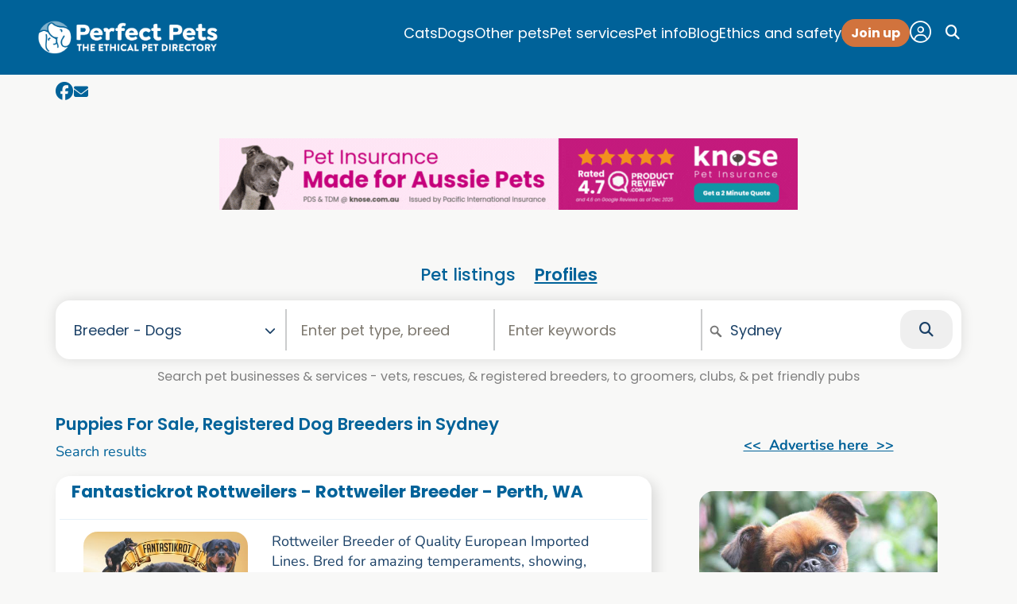

--- FILE ---
content_type: text/html; charset=UTF-8
request_url: https://perfectpets.com.au/ss/st/Dog+Breeder+Australia/l/Sydney/la/-33.8688197/lg/151.20929550000005/page/108
body_size: 33218
content:
<!DOCTYPE html>
<html lang="en">
<head>
	<meta http-equiv="x-ua-compatible" content="ie=edge">
	<meta charset="UTF-8" />
	<meta name="viewport" content="width=device-width, initial-scale=1">
	

	<!-- <meta name="language" content="en" /> -->
	<!-- Force latest IE rendering engine or ChromeFrame if installed -->
	<!--[if IE]>
	<meta http-equiv="X-UA-Compatible" content="IE=edge,chrome=1">
	<![endif]-->
	<meta name="referrer" content="unsafe-url">
	<!-- pinterest -->
	<meta name="p:domain_verify" content="08ba7d6540ed229624d1995838eb28e1"/>
	
	<!-- favicon -->
	<link rel="apple-touch-icon" sizes="180x180" href="/images/favicons/apple-touch-180x180.png">
	<link rel="icon" type="image/png" sizes="32x32" href="/images/favicons/favicon-32x32.png">
	<link rel="icon" type="image/png" sizes="16x16" href="/images/favicons/favicon-16x16.png">
	<link rel="manifest" href="/images/favicons/site.webmanifest.json">
	
	<meta property="og:image" content="https://perfectpets.com.au/images/images/Perfect_Pets_Aust.jpg" />
<meta property="og:image:secure_url" content="https://perfectpets.com.au/images/images/Perfect_Pets_Aust.jpg" />
<meta property="twitter:image" content="https://perfectpets.com.au/images/images/Perfect_Pets_Aust.jpg" />
<meta property="og:image:width" content="1200" />
<meta property="og:image:height" content="630" />
<meta name="robots" content="noindex, nofollow" />
<meta property="og:url" content="https://perfectpets.com.au/ss/st/dog+breeder+australia/l/sydney/la/-33.8688197/lg/151.20929550000005/page/108" />
<meta name="page-type" content="srp" />
<meta name="viewport" content="width=device-width, initial-scale=1.0" />
<meta name="description" content="Browse verified profiles to connect with responsible breeders, Sydney. Trusted by over 12 Million Aussie Pet Lovers." />
<meta property="og:description" content="Browse verified profiles to connect with responsible breeders, Sydney. Trusted by over 12 Million Aussie Pet Lovers." />
<meta property="twitter:description" content="Browse verified profiles to connect with responsible breeders, Sydney. Trusted by over 12 Million Aussie Pet Lovers." />
<meta property="og:type" content="website" />
<meta property="fb:app_id" content="1057837067605501" />
<meta property="og:locale" content="en_AU" />
<meta property="og:site_name" content="Perfect Pets" />
<meta property="google-site-verification" content="70fsOMm_03W9bn3wUXBzCo6XL7d5XpRt7i_wlMd46hI" />
<meta name="p:domain_verify" content="08ba7d6540ed229624d1995838eb28e1" />
<meta property="twitter:card" content="summary_large_image" />
<meta property="og:title" content="  Puppies For Sale, Registered Dog Breeders in Sydney  Perfect Pets" />
<meta property="twitter:title" content="  Puppies For Sale, Registered Dog Breeders in Sydney  Perfect Pets" />
<link rel="canonical" href="https://perfectpets.com.au/ss/st/dog+breeder+australia/l/sydney/la/-33.8688197/lg/151.20929550000005/page/108" />
<link rel="prev" href="https://perfectpets.com.au/ss/l/sydney/st/dog+breeder+australia/la/-33.8688197/lg/151.20929550000005/page/107" />
<link rel="next" href="https://perfectpets.com.au/ss/l/sydney/st/dog+breeder+australia/la/-33.8688197/lg/151.20929550000005/page/109" />
<link rel="stylesheet" type="text/css" href="/assets/2f508239/pager.css" />
<script type="text/javascript" src="https://cdn.jsdelivr.net/npm/jquery@1.11.0/dist/jquery.min.js"></script>
<script type="text/javascript" src="/assets/7f0e9d7a/jquery.ba-bbq.min.js"></script>
<script type="application/ld+json">
/*<![CDATA[*/
{"@context":"https://schema.org", "@graph":[{"@type":"SearchResultsPage", "@id":"https://perfectpets.com.au/ss/st/dog+breeder+australia/l/sydney/la/-33.8688197/lg/151.20929550000005/page/108/#searchresults",
			"description":"Browse verified profiles to connect with responsible breeders, Sydney. Trusted by over 12 Million Aussie Pet Lovers.",
			"name":"  Puppies For Sale, Registered Dog Breeders in Sydney  Perfect Pets",
			"isPartOf": { "@id": "https://perfectpets.com.au/#website" }
			,"mainEntity":{       "@type":"ItemList","itemListElement":[{"@type":"ListItem","position":1,"url":"https://perfectpets.com.au/profile/breeder-dogs/fantastikrot/rottweiler-2750"},{"@type":"ListItem","position":2,"url":"https://perfectpets.com.au/profile/breeder-dogs/valkyrian/dobermann-3065"},{"@type":"ListItem","position":3,"url":"https://perfectpets.com.au/profile/breeder-dogs/ravensquill/schnauzer-3148"},{"@type":"ListItem","position":4,"url":"https://perfectpets.com.au/profile/breeder-dogs/wazzat/xoloitzcuintle-1674"},{"@type":"ListItem","position":5,"url":"https://perfectpets.com.au/profile/breeder-dogs/nighthaven/chihuahua-4038"},{"@type":"ListItem","position":6,"url":"https://perfectpets.com.au/profile/breeder-dogs/nighthaven/white-swiss-shepherd-dog-4037"},{"@type":"ListItem","position":7,"url":"https://perfectpets.com.au/profile/breeder-dogs/nighthaven/german-shepherd-2657"},{"@type":"ListItem","position":8,"url":"https://perfectpets.com.au/profile/breeder-dogs/celticpryde/british-bulldog-2-4057"},{"@type":"ListItem","position":9,"url":"https://perfectpets.com.au/profile/breeder-dogs/accropolis-/st-bernard-3170"},{"@type":"ListItem","position":10,"url":"https://perfectpets.com.au/profile/breeder-dogs/esspree/english-springer-spaniel-4766"}]}}, {"@type":"Organization","@id":"https://perfectpets.com.au/#organisation", 
		 "name": "Perfect Pets Australia",
    	 "alternateName": "Perfect Pets",
		 "url":"https://perfectpets.com.au",
		 "logo":{"@type":"ImageObject", "url":"https://perfectpets.com.au/images/logo/logo_white.png", "width":600, "height":144},
		 "sameAs":["https://www.facebook.com/perfectpetsau","https://au.pinterest.com/yourperfectpet/","https://www.instagram.com/perfectpetsau/"], 
		 "address":{"@type":"PostalAddress", "addressCountry":"AU","addressRegion":"Australian Capital Territory","postalCode":"2600","streetAddress":"20 Eggleston Crescent, ACT 2606 Australia"},
		 "contactPoint":[{"@type":"ContactPoint", "contactType":"customer support", "email":"info@perfectpets.com.au", "availableLanguage":["en"]}],
		 "description": "Australia's ethical pet directory connecting pet lovers with verified breeders, rescues and pet services. Over 13 million visitors since 2013. Two-layer verification process with In-Depth Ethical Audit.",
		 "slogan": "Australia's Ethical Pet Directory",
		 "knowsAbout": ["Animal Welfare", "Ethical Breeding", "Pet Adoption", "Veterinary Care", "Breeder Verification", "Pet Scam Prevention"],
		 "areaServed": {
			"@type": "Country",
			"name": "Australia"
		 },
		 "foundingDate": "2013"
		},{"@type":"WebSite", "@id":"https://perfectpets.com.au/#website", "url":"https://perfectpets.com.au", "description": "Perfect Pets connects you with responsible breeders, rescues and trusted pet services. Supporting Australian pet lovers since 2013 with transparency, trust, and welfare-focused guidance. Find your perfect pet today!", "name":"Perfect Pets Australia", "publisher":{ "@id":"https://perfectpets.com.au/#organisation" },
		"inLanguage": "en-AU",
		"hasPart": {
			"@type": "SiteNavigationElement", "@id":"https://perfectpets.com.au/#sitenavigation", "name":"Primary navigation", "url":"https://perfectpets.com.au",
			"about": [
				{ "@type": "WebPage", "name": "Pet scam alerts", "url": "https://perfectpets.com.au/pet-scam-alert" },
				{ "@type": "SearchResultsPage", "name": "Registered cat breeders", "url": "https://perfectpets.com.au/ss/st/cat+breeders+australia" },
				{ "@type": "SearchResultsPage", "name": "Registered dog breeders", "url": "https://perfectpets.com.au/ss/st/dog+breeder+australia" },
				{ "@type": "CollectionPage", "name": "Blog", "url": "https://perfectpets.com.au/best-pet-blog" },
				{ "@type": "WebPage", "name": "Find a responsible breeder", "url": "https://perfectpets.com.au/content/find-a-responsible-breeder" },
				{ "@type": "WebPage", "name": "Our verification process", "url": "https://perfectpets.com.au/content/breeder-verification" }
			]
		},
		"potentialAction": {
			"@type": "SearchAction",
			"target": "https://perfectpets.com.au/ss"
		}}]}
/*]]>*/
</script>
<title>  Puppies For Sale, Registered Dog Breeders in Sydney  Perfect Pets</title>
	
	<!-- blueprint CSS framework -->
		<!-- <script async fetchpriority="high" src="https://cdn.jsdelivr.net/npm/jquery@1.11.0/dist/jquery.min.js"></script>
	<script async fetchpriority="high" src="/js/build/jquery.ba-bbq.min.js"></script> -->
	<!-- preload fonts -->
	<link rel="preconnect" href="https://fonts.google.com" crossorigin>
	<style type="text/css">@font-face {font-family:Livvic;font-style:normal;font-weight:100;src:url(/cf-fonts/s/livvic/5.0.18/vietnamese/100/normal.woff2);unicode-range:U+0102-0103,U+0110-0111,U+0128-0129,U+0168-0169,U+01A0-01A1,U+01AF-01B0,U+0300-0301,U+0303-0304,U+0308-0309,U+0323,U+0329,U+1EA0-1EF9,U+20AB;font-display:swap;}@font-face {font-family:Livvic;font-style:normal;font-weight:100;src:url(/cf-fonts/s/livvic/5.0.18/latin/100/normal.woff2);unicode-range:U+0000-00FF,U+0131,U+0152-0153,U+02BB-02BC,U+02C6,U+02DA,U+02DC,U+0304,U+0308,U+0329,U+2000-206F,U+2074,U+20AC,U+2122,U+2191,U+2193,U+2212,U+2215,U+FEFF,U+FFFD;font-display:swap;}@font-face {font-family:Livvic;font-style:normal;font-weight:100;src:url(/cf-fonts/s/livvic/5.0.18/latin-ext/100/normal.woff2);unicode-range:U+0100-02AF,U+0304,U+0308,U+0329,U+1E00-1E9F,U+1EF2-1EFF,U+2020,U+20A0-20AB,U+20AD-20CF,U+2113,U+2C60-2C7F,U+A720-A7FF;font-display:swap;}@font-face {font-family:Livvic;font-style:normal;font-weight:200;src:url(/cf-fonts/s/livvic/5.0.18/latin/200/normal.woff2);unicode-range:U+0000-00FF,U+0131,U+0152-0153,U+02BB-02BC,U+02C6,U+02DA,U+02DC,U+0304,U+0308,U+0329,U+2000-206F,U+2074,U+20AC,U+2122,U+2191,U+2193,U+2212,U+2215,U+FEFF,U+FFFD;font-display:swap;}@font-face {font-family:Livvic;font-style:normal;font-weight:200;src:url(/cf-fonts/s/livvic/5.0.18/latin-ext/200/normal.woff2);unicode-range:U+0100-02AF,U+0304,U+0308,U+0329,U+1E00-1E9F,U+1EF2-1EFF,U+2020,U+20A0-20AB,U+20AD-20CF,U+2113,U+2C60-2C7F,U+A720-A7FF;font-display:swap;}@font-face {font-family:Livvic;font-style:normal;font-weight:200;src:url(/cf-fonts/s/livvic/5.0.18/vietnamese/200/normal.woff2);unicode-range:U+0102-0103,U+0110-0111,U+0128-0129,U+0168-0169,U+01A0-01A1,U+01AF-01B0,U+0300-0301,U+0303-0304,U+0308-0309,U+0323,U+0329,U+1EA0-1EF9,U+20AB;font-display:swap;}@font-face {font-family:Livvic;font-style:normal;font-weight:300;src:url(/cf-fonts/s/livvic/5.0.18/latin-ext/300/normal.woff2);unicode-range:U+0100-02AF,U+0304,U+0308,U+0329,U+1E00-1E9F,U+1EF2-1EFF,U+2020,U+20A0-20AB,U+20AD-20CF,U+2113,U+2C60-2C7F,U+A720-A7FF;font-display:swap;}@font-face {font-family:Livvic;font-style:normal;font-weight:300;src:url(/cf-fonts/s/livvic/5.0.18/vietnamese/300/normal.woff2);unicode-range:U+0102-0103,U+0110-0111,U+0128-0129,U+0168-0169,U+01A0-01A1,U+01AF-01B0,U+0300-0301,U+0303-0304,U+0308-0309,U+0323,U+0329,U+1EA0-1EF9,U+20AB;font-display:swap;}@font-face {font-family:Livvic;font-style:normal;font-weight:300;src:url(/cf-fonts/s/livvic/5.0.18/latin/300/normal.woff2);unicode-range:U+0000-00FF,U+0131,U+0152-0153,U+02BB-02BC,U+02C6,U+02DA,U+02DC,U+0304,U+0308,U+0329,U+2000-206F,U+2074,U+20AC,U+2122,U+2191,U+2193,U+2212,U+2215,U+FEFF,U+FFFD;font-display:swap;}@font-face {font-family:Livvic;font-style:normal;font-weight:400;src:url(/cf-fonts/s/livvic/5.0.18/vietnamese/400/normal.woff2);unicode-range:U+0102-0103,U+0110-0111,U+0128-0129,U+0168-0169,U+01A0-01A1,U+01AF-01B0,U+0300-0301,U+0303-0304,U+0308-0309,U+0323,U+0329,U+1EA0-1EF9,U+20AB;font-display:swap;}@font-face {font-family:Livvic;font-style:normal;font-weight:400;src:url(/cf-fonts/s/livvic/5.0.18/latin-ext/400/normal.woff2);unicode-range:U+0100-02AF,U+0304,U+0308,U+0329,U+1E00-1E9F,U+1EF2-1EFF,U+2020,U+20A0-20AB,U+20AD-20CF,U+2113,U+2C60-2C7F,U+A720-A7FF;font-display:swap;}@font-face {font-family:Livvic;font-style:normal;font-weight:400;src:url(/cf-fonts/s/livvic/5.0.18/latin/400/normal.woff2);unicode-range:U+0000-00FF,U+0131,U+0152-0153,U+02BB-02BC,U+02C6,U+02DA,U+02DC,U+0304,U+0308,U+0329,U+2000-206F,U+2074,U+20AC,U+2122,U+2191,U+2193,U+2212,U+2215,U+FEFF,U+FFFD;font-display:swap;}@font-face {font-family:Livvic;font-style:normal;font-weight:500;src:url(/cf-fonts/s/livvic/5.0.18/vietnamese/500/normal.woff2);unicode-range:U+0102-0103,U+0110-0111,U+0128-0129,U+0168-0169,U+01A0-01A1,U+01AF-01B0,U+0300-0301,U+0303-0304,U+0308-0309,U+0323,U+0329,U+1EA0-1EF9,U+20AB;font-display:swap;}@font-face {font-family:Livvic;font-style:normal;font-weight:500;src:url(/cf-fonts/s/livvic/5.0.18/latin/500/normal.woff2);unicode-range:U+0000-00FF,U+0131,U+0152-0153,U+02BB-02BC,U+02C6,U+02DA,U+02DC,U+0304,U+0308,U+0329,U+2000-206F,U+2074,U+20AC,U+2122,U+2191,U+2193,U+2212,U+2215,U+FEFF,U+FFFD;font-display:swap;}@font-face {font-family:Livvic;font-style:normal;font-weight:500;src:url(/cf-fonts/s/livvic/5.0.18/latin-ext/500/normal.woff2);unicode-range:U+0100-02AF,U+0304,U+0308,U+0329,U+1E00-1E9F,U+1EF2-1EFF,U+2020,U+20A0-20AB,U+20AD-20CF,U+2113,U+2C60-2C7F,U+A720-A7FF;font-display:swap;}@font-face {font-family:Livvic;font-style:normal;font-weight:600;src:url(/cf-fonts/s/livvic/5.0.18/latin-ext/600/normal.woff2);unicode-range:U+0100-02AF,U+0304,U+0308,U+0329,U+1E00-1E9F,U+1EF2-1EFF,U+2020,U+20A0-20AB,U+20AD-20CF,U+2113,U+2C60-2C7F,U+A720-A7FF;font-display:swap;}@font-face {font-family:Livvic;font-style:normal;font-weight:600;src:url(/cf-fonts/s/livvic/5.0.18/latin/600/normal.woff2);unicode-range:U+0000-00FF,U+0131,U+0152-0153,U+02BB-02BC,U+02C6,U+02DA,U+02DC,U+0304,U+0308,U+0329,U+2000-206F,U+2074,U+20AC,U+2122,U+2191,U+2193,U+2212,U+2215,U+FEFF,U+FFFD;font-display:swap;}@font-face {font-family:Livvic;font-style:normal;font-weight:600;src:url(/cf-fonts/s/livvic/5.0.18/vietnamese/600/normal.woff2);unicode-range:U+0102-0103,U+0110-0111,U+0128-0129,U+0168-0169,U+01A0-01A1,U+01AF-01B0,U+0300-0301,U+0303-0304,U+0308-0309,U+0323,U+0329,U+1EA0-1EF9,U+20AB;font-display:swap;}@font-face {font-family:Livvic;font-style:normal;font-weight:700;src:url(/cf-fonts/s/livvic/5.0.18/latin-ext/700/normal.woff2);unicode-range:U+0100-02AF,U+0304,U+0308,U+0329,U+1E00-1E9F,U+1EF2-1EFF,U+2020,U+20A0-20AB,U+20AD-20CF,U+2113,U+2C60-2C7F,U+A720-A7FF;font-display:swap;}@font-face {font-family:Livvic;font-style:normal;font-weight:700;src:url(/cf-fonts/s/livvic/5.0.18/latin/700/normal.woff2);unicode-range:U+0000-00FF,U+0131,U+0152-0153,U+02BB-02BC,U+02C6,U+02DA,U+02DC,U+0304,U+0308,U+0329,U+2000-206F,U+2074,U+20AC,U+2122,U+2191,U+2193,U+2212,U+2215,U+FEFF,U+FFFD;font-display:swap;}@font-face {font-family:Livvic;font-style:normal;font-weight:700;src:url(/cf-fonts/s/livvic/5.0.18/vietnamese/700/normal.woff2);unicode-range:U+0102-0103,U+0110-0111,U+0128-0129,U+0168-0169,U+01A0-01A1,U+01AF-01B0,U+0300-0301,U+0303-0304,U+0308-0309,U+0323,U+0329,U+1EA0-1EF9,U+20AB;font-display:swap;}@font-face {font-family:Livvic;font-style:normal;font-weight:900;src:url(/cf-fonts/s/livvic/5.0.18/vietnamese/900/normal.woff2);unicode-range:U+0102-0103,U+0110-0111,U+0128-0129,U+0168-0169,U+01A0-01A1,U+01AF-01B0,U+0300-0301,U+0303-0304,U+0308-0309,U+0323,U+0329,U+1EA0-1EF9,U+20AB;font-display:swap;}@font-face {font-family:Livvic;font-style:normal;font-weight:900;src:url(/cf-fonts/s/livvic/5.0.18/latin/900/normal.woff2);unicode-range:U+0000-00FF,U+0131,U+0152-0153,U+02BB-02BC,U+02C6,U+02DA,U+02DC,U+0304,U+0308,U+0329,U+2000-206F,U+2074,U+20AC,U+2122,U+2191,U+2193,U+2212,U+2215,U+FEFF,U+FFFD;font-display:swap;}@font-face {font-family:Livvic;font-style:normal;font-weight:900;src:url(/cf-fonts/s/livvic/5.0.18/latin-ext/900/normal.woff2);unicode-range:U+0100-02AF,U+0304,U+0308,U+0329,U+1E00-1E9F,U+1EF2-1EFF,U+2020,U+20A0-20AB,U+20AD-20CF,U+2113,U+2C60-2C7F,U+A720-A7FF;font-display:swap;}@font-face {font-family:Livvic;font-style:italic;font-weight:100;src:url(/cf-fonts/s/livvic/5.0.18/latin/100/italic.woff2);unicode-range:U+0000-00FF,U+0131,U+0152-0153,U+02BB-02BC,U+02C6,U+02DA,U+02DC,U+0304,U+0308,U+0329,U+2000-206F,U+2074,U+20AC,U+2122,U+2191,U+2193,U+2212,U+2215,U+FEFF,U+FFFD;font-display:swap;}@font-face {font-family:Livvic;font-style:italic;font-weight:100;src:url(/cf-fonts/s/livvic/5.0.18/latin-ext/100/italic.woff2);unicode-range:U+0100-02AF,U+0304,U+0308,U+0329,U+1E00-1E9F,U+1EF2-1EFF,U+2020,U+20A0-20AB,U+20AD-20CF,U+2113,U+2C60-2C7F,U+A720-A7FF;font-display:swap;}@font-face {font-family:Livvic;font-style:italic;font-weight:100;src:url(/cf-fonts/s/livvic/5.0.18/vietnamese/100/italic.woff2);unicode-range:U+0102-0103,U+0110-0111,U+0128-0129,U+0168-0169,U+01A0-01A1,U+01AF-01B0,U+0300-0301,U+0303-0304,U+0308-0309,U+0323,U+0329,U+1EA0-1EF9,U+20AB;font-display:swap;}@font-face {font-family:Livvic;font-style:italic;font-weight:200;src:url(/cf-fonts/s/livvic/5.0.18/latin/200/italic.woff2);unicode-range:U+0000-00FF,U+0131,U+0152-0153,U+02BB-02BC,U+02C6,U+02DA,U+02DC,U+0304,U+0308,U+0329,U+2000-206F,U+2074,U+20AC,U+2122,U+2191,U+2193,U+2212,U+2215,U+FEFF,U+FFFD;font-display:swap;}@font-face {font-family:Livvic;font-style:italic;font-weight:200;src:url(/cf-fonts/s/livvic/5.0.18/vietnamese/200/italic.woff2);unicode-range:U+0102-0103,U+0110-0111,U+0128-0129,U+0168-0169,U+01A0-01A1,U+01AF-01B0,U+0300-0301,U+0303-0304,U+0308-0309,U+0323,U+0329,U+1EA0-1EF9,U+20AB;font-display:swap;}@font-face {font-family:Livvic;font-style:italic;font-weight:200;src:url(/cf-fonts/s/livvic/5.0.18/latin-ext/200/italic.woff2);unicode-range:U+0100-02AF,U+0304,U+0308,U+0329,U+1E00-1E9F,U+1EF2-1EFF,U+2020,U+20A0-20AB,U+20AD-20CF,U+2113,U+2C60-2C7F,U+A720-A7FF;font-display:swap;}@font-face {font-family:Livvic;font-style:italic;font-weight:300;src:url(/cf-fonts/s/livvic/5.0.18/latin/300/italic.woff2);unicode-range:U+0000-00FF,U+0131,U+0152-0153,U+02BB-02BC,U+02C6,U+02DA,U+02DC,U+0304,U+0308,U+0329,U+2000-206F,U+2074,U+20AC,U+2122,U+2191,U+2193,U+2212,U+2215,U+FEFF,U+FFFD;font-display:swap;}@font-face {font-family:Livvic;font-style:italic;font-weight:300;src:url(/cf-fonts/s/livvic/5.0.18/vietnamese/300/italic.woff2);unicode-range:U+0102-0103,U+0110-0111,U+0128-0129,U+0168-0169,U+01A0-01A1,U+01AF-01B0,U+0300-0301,U+0303-0304,U+0308-0309,U+0323,U+0329,U+1EA0-1EF9,U+20AB;font-display:swap;}@font-face {font-family:Livvic;font-style:italic;font-weight:300;src:url(/cf-fonts/s/livvic/5.0.18/latin-ext/300/italic.woff2);unicode-range:U+0100-02AF,U+0304,U+0308,U+0329,U+1E00-1E9F,U+1EF2-1EFF,U+2020,U+20A0-20AB,U+20AD-20CF,U+2113,U+2C60-2C7F,U+A720-A7FF;font-display:swap;}@font-face {font-family:Livvic;font-style:italic;font-weight:400;src:url(/cf-fonts/s/livvic/5.0.18/latin/400/italic.woff2);unicode-range:U+0000-00FF,U+0131,U+0152-0153,U+02BB-02BC,U+02C6,U+02DA,U+02DC,U+0304,U+0308,U+0329,U+2000-206F,U+2074,U+20AC,U+2122,U+2191,U+2193,U+2212,U+2215,U+FEFF,U+FFFD;font-display:swap;}@font-face {font-family:Livvic;font-style:italic;font-weight:400;src:url(/cf-fonts/s/livvic/5.0.18/vietnamese/400/italic.woff2);unicode-range:U+0102-0103,U+0110-0111,U+0128-0129,U+0168-0169,U+01A0-01A1,U+01AF-01B0,U+0300-0301,U+0303-0304,U+0308-0309,U+0323,U+0329,U+1EA0-1EF9,U+20AB;font-display:swap;}@font-face {font-family:Livvic;font-style:italic;font-weight:400;src:url(/cf-fonts/s/livvic/5.0.18/latin-ext/400/italic.woff2);unicode-range:U+0100-02AF,U+0304,U+0308,U+0329,U+1E00-1E9F,U+1EF2-1EFF,U+2020,U+20A0-20AB,U+20AD-20CF,U+2113,U+2C60-2C7F,U+A720-A7FF;font-display:swap;}@font-face {font-family:Livvic;font-style:italic;font-weight:500;src:url(/cf-fonts/s/livvic/5.0.18/latin/500/italic.woff2);unicode-range:U+0000-00FF,U+0131,U+0152-0153,U+02BB-02BC,U+02C6,U+02DA,U+02DC,U+0304,U+0308,U+0329,U+2000-206F,U+2074,U+20AC,U+2122,U+2191,U+2193,U+2212,U+2215,U+FEFF,U+FFFD;font-display:swap;}@font-face {font-family:Livvic;font-style:italic;font-weight:500;src:url(/cf-fonts/s/livvic/5.0.18/vietnamese/500/italic.woff2);unicode-range:U+0102-0103,U+0110-0111,U+0128-0129,U+0168-0169,U+01A0-01A1,U+01AF-01B0,U+0300-0301,U+0303-0304,U+0308-0309,U+0323,U+0329,U+1EA0-1EF9,U+20AB;font-display:swap;}@font-face {font-family:Livvic;font-style:italic;font-weight:500;src:url(/cf-fonts/s/livvic/5.0.18/latin-ext/500/italic.woff2);unicode-range:U+0100-02AF,U+0304,U+0308,U+0329,U+1E00-1E9F,U+1EF2-1EFF,U+2020,U+20A0-20AB,U+20AD-20CF,U+2113,U+2C60-2C7F,U+A720-A7FF;font-display:swap;}@font-face {font-family:Livvic;font-style:italic;font-weight:600;src:url(/cf-fonts/s/livvic/5.0.18/latin/600/italic.woff2);unicode-range:U+0000-00FF,U+0131,U+0152-0153,U+02BB-02BC,U+02C6,U+02DA,U+02DC,U+0304,U+0308,U+0329,U+2000-206F,U+2074,U+20AC,U+2122,U+2191,U+2193,U+2212,U+2215,U+FEFF,U+FFFD;font-display:swap;}@font-face {font-family:Livvic;font-style:italic;font-weight:600;src:url(/cf-fonts/s/livvic/5.0.18/latin-ext/600/italic.woff2);unicode-range:U+0100-02AF,U+0304,U+0308,U+0329,U+1E00-1E9F,U+1EF2-1EFF,U+2020,U+20A0-20AB,U+20AD-20CF,U+2113,U+2C60-2C7F,U+A720-A7FF;font-display:swap;}@font-face {font-family:Livvic;font-style:italic;font-weight:600;src:url(/cf-fonts/s/livvic/5.0.18/vietnamese/600/italic.woff2);unicode-range:U+0102-0103,U+0110-0111,U+0128-0129,U+0168-0169,U+01A0-01A1,U+01AF-01B0,U+0300-0301,U+0303-0304,U+0308-0309,U+0323,U+0329,U+1EA0-1EF9,U+20AB;font-display:swap;}@font-face {font-family:Livvic;font-style:italic;font-weight:700;src:url(/cf-fonts/s/livvic/5.0.18/latin/700/italic.woff2);unicode-range:U+0000-00FF,U+0131,U+0152-0153,U+02BB-02BC,U+02C6,U+02DA,U+02DC,U+0304,U+0308,U+0329,U+2000-206F,U+2074,U+20AC,U+2122,U+2191,U+2193,U+2212,U+2215,U+FEFF,U+FFFD;font-display:swap;}@font-face {font-family:Livvic;font-style:italic;font-weight:700;src:url(/cf-fonts/s/livvic/5.0.18/latin-ext/700/italic.woff2);unicode-range:U+0100-02AF,U+0304,U+0308,U+0329,U+1E00-1E9F,U+1EF2-1EFF,U+2020,U+20A0-20AB,U+20AD-20CF,U+2113,U+2C60-2C7F,U+A720-A7FF;font-display:swap;}@font-face {font-family:Livvic;font-style:italic;font-weight:700;src:url(/cf-fonts/s/livvic/5.0.18/vietnamese/700/italic.woff2);unicode-range:U+0102-0103,U+0110-0111,U+0128-0129,U+0168-0169,U+01A0-01A1,U+01AF-01B0,U+0300-0301,U+0303-0304,U+0308-0309,U+0323,U+0329,U+1EA0-1EF9,U+20AB;font-display:swap;}@font-face {font-family:Livvic;font-style:italic;font-weight:900;src:url(/cf-fonts/s/livvic/5.0.18/latin/900/italic.woff2);unicode-range:U+0000-00FF,U+0131,U+0152-0153,U+02BB-02BC,U+02C6,U+02DA,U+02DC,U+0304,U+0308,U+0329,U+2000-206F,U+2074,U+20AC,U+2122,U+2191,U+2193,U+2212,U+2215,U+FEFF,U+FFFD;font-display:swap;}@font-face {font-family:Livvic;font-style:italic;font-weight:900;src:url(/cf-fonts/s/livvic/5.0.18/latin-ext/900/italic.woff2);unicode-range:U+0100-02AF,U+0304,U+0308,U+0329,U+1E00-1E9F,U+1EF2-1EFF,U+2020,U+20A0-20AB,U+20AD-20CF,U+2113,U+2C60-2C7F,U+A720-A7FF;font-display:swap;}@font-face {font-family:Livvic;font-style:italic;font-weight:900;src:url(/cf-fonts/s/livvic/5.0.18/vietnamese/900/italic.woff2);unicode-range:U+0102-0103,U+0110-0111,U+0128-0129,U+0168-0169,U+01A0-01A1,U+01AF-01B0,U+0300-0301,U+0303-0304,U+0308-0309,U+0323,U+0329,U+1EA0-1EF9,U+20AB;font-display:swap;}@font-face {font-family:Solway;font-style:normal;font-weight:300;src:url(/cf-fonts/s/solway/5.0.11/latin/300/normal.woff2);unicode-range:U+0000-00FF,U+0131,U+0152-0153,U+02BB-02BC,U+02C6,U+02DA,U+02DC,U+0304,U+0308,U+0329,U+2000-206F,U+2074,U+20AC,U+2122,U+2191,U+2193,U+2212,U+2215,U+FEFF,U+FFFD;font-display:swap;}@font-face {font-family:Solway;font-style:normal;font-weight:400;src:url(/cf-fonts/s/solway/5.0.11/latin/400/normal.woff2);unicode-range:U+0000-00FF,U+0131,U+0152-0153,U+02BB-02BC,U+02C6,U+02DA,U+02DC,U+0304,U+0308,U+0329,U+2000-206F,U+2074,U+20AC,U+2122,U+2191,U+2193,U+2212,U+2215,U+FEFF,U+FFFD;font-display:swap;}@font-face {font-family:Solway;font-style:normal;font-weight:500;src:url(/cf-fonts/s/solway/5.0.11/latin/500/normal.woff2);unicode-range:U+0000-00FF,U+0131,U+0152-0153,U+02BB-02BC,U+02C6,U+02DA,U+02DC,U+0304,U+0308,U+0329,U+2000-206F,U+2074,U+20AC,U+2122,U+2191,U+2193,U+2212,U+2215,U+FEFF,U+FFFD;font-display:swap;}@font-face {font-family:Solway;font-style:normal;font-weight:700;src:url(/cf-fonts/s/solway/5.0.11/latin/700/normal.woff2);unicode-range:U+0000-00FF,U+0131,U+0152-0153,U+02BB-02BC,U+02C6,U+02DA,U+02DC,U+0304,U+0308,U+0329,U+2000-206F,U+2074,U+20AC,U+2122,U+2191,U+2193,U+2212,U+2215,U+FEFF,U+FFFD;font-display:swap;}@font-face {font-family:Solway;font-style:normal;font-weight:800;src:url(/cf-fonts/s/solway/5.0.11/latin/800/normal.woff2);unicode-range:U+0000-00FF,U+0131,U+0152-0153,U+02BB-02BC,U+02C6,U+02DA,U+02DC,U+0304,U+0308,U+0329,U+2000-206F,U+2074,U+20AC,U+2122,U+2191,U+2193,U+2212,U+2215,U+FEFF,U+FFFD;font-display:swap;}@font-face {font-family:Montserrat;font-style:normal;font-weight:100;src:url(/cf-fonts/v/montserrat/5.0.16/latin-ext/wght/normal.woff2);unicode-range:U+0100-02AF,U+0304,U+0308,U+0329,U+1E00-1E9F,U+1EF2-1EFF,U+2020,U+20A0-20AB,U+20AD-20CF,U+2113,U+2C60-2C7F,U+A720-A7FF;font-display:swap;}@font-face {font-family:Montserrat;font-style:normal;font-weight:100;src:url(/cf-fonts/v/montserrat/5.0.16/cyrillic/wght/normal.woff2);unicode-range:U+0301,U+0400-045F,U+0490-0491,U+04B0-04B1,U+2116;font-display:swap;}@font-face {font-family:Montserrat;font-style:normal;font-weight:100;src:url(/cf-fonts/v/montserrat/5.0.16/vietnamese/wght/normal.woff2);unicode-range:U+0102-0103,U+0110-0111,U+0128-0129,U+0168-0169,U+01A0-01A1,U+01AF-01B0,U+0300-0301,U+0303-0304,U+0308-0309,U+0323,U+0329,U+1EA0-1EF9,U+20AB;font-display:swap;}@font-face {font-family:Montserrat;font-style:normal;font-weight:100;src:url(/cf-fonts/v/montserrat/5.0.16/cyrillic-ext/wght/normal.woff2);unicode-range:U+0460-052F,U+1C80-1C88,U+20B4,U+2DE0-2DFF,U+A640-A69F,U+FE2E-FE2F;font-display:swap;}@font-face {font-family:Montserrat;font-style:normal;font-weight:100;src:url(/cf-fonts/v/montserrat/5.0.16/latin/wght/normal.woff2);unicode-range:U+0000-00FF,U+0131,U+0152-0153,U+02BB-02BC,U+02C6,U+02DA,U+02DC,U+0304,U+0308,U+0329,U+2000-206F,U+2074,U+20AC,U+2122,U+2191,U+2193,U+2212,U+2215,U+FEFF,U+FFFD;font-display:swap;}@font-face {font-family:Montserrat;font-style:normal;font-weight:200;src:url(/cf-fonts/v/montserrat/5.0.16/cyrillic/wght/normal.woff2);unicode-range:U+0301,U+0400-045F,U+0490-0491,U+04B0-04B1,U+2116;font-display:swap;}@font-face {font-family:Montserrat;font-style:normal;font-weight:200;src:url(/cf-fonts/v/montserrat/5.0.16/latin-ext/wght/normal.woff2);unicode-range:U+0100-02AF,U+0304,U+0308,U+0329,U+1E00-1E9F,U+1EF2-1EFF,U+2020,U+20A0-20AB,U+20AD-20CF,U+2113,U+2C60-2C7F,U+A720-A7FF;font-display:swap;}@font-face {font-family:Montserrat;font-style:normal;font-weight:200;src:url(/cf-fonts/v/montserrat/5.0.16/latin/wght/normal.woff2);unicode-range:U+0000-00FF,U+0131,U+0152-0153,U+02BB-02BC,U+02C6,U+02DA,U+02DC,U+0304,U+0308,U+0329,U+2000-206F,U+2074,U+20AC,U+2122,U+2191,U+2193,U+2212,U+2215,U+FEFF,U+FFFD;font-display:swap;}@font-face {font-family:Montserrat;font-style:normal;font-weight:200;src:url(/cf-fonts/v/montserrat/5.0.16/vietnamese/wght/normal.woff2);unicode-range:U+0102-0103,U+0110-0111,U+0128-0129,U+0168-0169,U+01A0-01A1,U+01AF-01B0,U+0300-0301,U+0303-0304,U+0308-0309,U+0323,U+0329,U+1EA0-1EF9,U+20AB;font-display:swap;}@font-face {font-family:Montserrat;font-style:normal;font-weight:200;src:url(/cf-fonts/v/montserrat/5.0.16/cyrillic-ext/wght/normal.woff2);unicode-range:U+0460-052F,U+1C80-1C88,U+20B4,U+2DE0-2DFF,U+A640-A69F,U+FE2E-FE2F;font-display:swap;}@font-face {font-family:Montserrat;font-style:normal;font-weight:300;src:url(/cf-fonts/v/montserrat/5.0.16/cyrillic-ext/wght/normal.woff2);unicode-range:U+0460-052F,U+1C80-1C88,U+20B4,U+2DE0-2DFF,U+A640-A69F,U+FE2E-FE2F;font-display:swap;}@font-face {font-family:Montserrat;font-style:normal;font-weight:300;src:url(/cf-fonts/v/montserrat/5.0.16/latin/wght/normal.woff2);unicode-range:U+0000-00FF,U+0131,U+0152-0153,U+02BB-02BC,U+02C6,U+02DA,U+02DC,U+0304,U+0308,U+0329,U+2000-206F,U+2074,U+20AC,U+2122,U+2191,U+2193,U+2212,U+2215,U+FEFF,U+FFFD;font-display:swap;}@font-face {font-family:Montserrat;font-style:normal;font-weight:300;src:url(/cf-fonts/v/montserrat/5.0.16/vietnamese/wght/normal.woff2);unicode-range:U+0102-0103,U+0110-0111,U+0128-0129,U+0168-0169,U+01A0-01A1,U+01AF-01B0,U+0300-0301,U+0303-0304,U+0308-0309,U+0323,U+0329,U+1EA0-1EF9,U+20AB;font-display:swap;}@font-face {font-family:Montserrat;font-style:normal;font-weight:300;src:url(/cf-fonts/v/montserrat/5.0.16/cyrillic/wght/normal.woff2);unicode-range:U+0301,U+0400-045F,U+0490-0491,U+04B0-04B1,U+2116;font-display:swap;}@font-face {font-family:Montserrat;font-style:normal;font-weight:300;src:url(/cf-fonts/v/montserrat/5.0.16/latin-ext/wght/normal.woff2);unicode-range:U+0100-02AF,U+0304,U+0308,U+0329,U+1E00-1E9F,U+1EF2-1EFF,U+2020,U+20A0-20AB,U+20AD-20CF,U+2113,U+2C60-2C7F,U+A720-A7FF;font-display:swap;}@font-face {font-family:Montserrat;font-style:normal;font-weight:400;src:url(/cf-fonts/v/montserrat/5.0.16/latin/wght/normal.woff2);unicode-range:U+0000-00FF,U+0131,U+0152-0153,U+02BB-02BC,U+02C6,U+02DA,U+02DC,U+0304,U+0308,U+0329,U+2000-206F,U+2074,U+20AC,U+2122,U+2191,U+2193,U+2212,U+2215,U+FEFF,U+FFFD;font-display:swap;}@font-face {font-family:Montserrat;font-style:normal;font-weight:400;src:url(/cf-fonts/v/montserrat/5.0.16/cyrillic/wght/normal.woff2);unicode-range:U+0301,U+0400-045F,U+0490-0491,U+04B0-04B1,U+2116;font-display:swap;}@font-face {font-family:Montserrat;font-style:normal;font-weight:400;src:url(/cf-fonts/v/montserrat/5.0.16/latin-ext/wght/normal.woff2);unicode-range:U+0100-02AF,U+0304,U+0308,U+0329,U+1E00-1E9F,U+1EF2-1EFF,U+2020,U+20A0-20AB,U+20AD-20CF,U+2113,U+2C60-2C7F,U+A720-A7FF;font-display:swap;}@font-face {font-family:Montserrat;font-style:normal;font-weight:400;src:url(/cf-fonts/v/montserrat/5.0.16/cyrillic-ext/wght/normal.woff2);unicode-range:U+0460-052F,U+1C80-1C88,U+20B4,U+2DE0-2DFF,U+A640-A69F,U+FE2E-FE2F;font-display:swap;}@font-face {font-family:Montserrat;font-style:normal;font-weight:400;src:url(/cf-fonts/v/montserrat/5.0.16/vietnamese/wght/normal.woff2);unicode-range:U+0102-0103,U+0110-0111,U+0128-0129,U+0168-0169,U+01A0-01A1,U+01AF-01B0,U+0300-0301,U+0303-0304,U+0308-0309,U+0323,U+0329,U+1EA0-1EF9,U+20AB;font-display:swap;}@font-face {font-family:Montserrat;font-style:normal;font-weight:500;src:url(/cf-fonts/v/montserrat/5.0.16/cyrillic/wght/normal.woff2);unicode-range:U+0301,U+0400-045F,U+0490-0491,U+04B0-04B1,U+2116;font-display:swap;}@font-face {font-family:Montserrat;font-style:normal;font-weight:500;src:url(/cf-fonts/v/montserrat/5.0.16/latin/wght/normal.woff2);unicode-range:U+0000-00FF,U+0131,U+0152-0153,U+02BB-02BC,U+02C6,U+02DA,U+02DC,U+0304,U+0308,U+0329,U+2000-206F,U+2074,U+20AC,U+2122,U+2191,U+2193,U+2212,U+2215,U+FEFF,U+FFFD;font-display:swap;}@font-face {font-family:Montserrat;font-style:normal;font-weight:500;src:url(/cf-fonts/v/montserrat/5.0.16/cyrillic-ext/wght/normal.woff2);unicode-range:U+0460-052F,U+1C80-1C88,U+20B4,U+2DE0-2DFF,U+A640-A69F,U+FE2E-FE2F;font-display:swap;}@font-face {font-family:Montserrat;font-style:normal;font-weight:500;src:url(/cf-fonts/v/montserrat/5.0.16/latin-ext/wght/normal.woff2);unicode-range:U+0100-02AF,U+0304,U+0308,U+0329,U+1E00-1E9F,U+1EF2-1EFF,U+2020,U+20A0-20AB,U+20AD-20CF,U+2113,U+2C60-2C7F,U+A720-A7FF;font-display:swap;}@font-face {font-family:Montserrat;font-style:normal;font-weight:500;src:url(/cf-fonts/v/montserrat/5.0.16/vietnamese/wght/normal.woff2);unicode-range:U+0102-0103,U+0110-0111,U+0128-0129,U+0168-0169,U+01A0-01A1,U+01AF-01B0,U+0300-0301,U+0303-0304,U+0308-0309,U+0323,U+0329,U+1EA0-1EF9,U+20AB;font-display:swap;}@font-face {font-family:Montserrat;font-style:normal;font-weight:600;src:url(/cf-fonts/v/montserrat/5.0.16/latin/wght/normal.woff2);unicode-range:U+0000-00FF,U+0131,U+0152-0153,U+02BB-02BC,U+02C6,U+02DA,U+02DC,U+0304,U+0308,U+0329,U+2000-206F,U+2074,U+20AC,U+2122,U+2191,U+2193,U+2212,U+2215,U+FEFF,U+FFFD;font-display:swap;}@font-face {font-family:Montserrat;font-style:normal;font-weight:600;src:url(/cf-fonts/v/montserrat/5.0.16/cyrillic/wght/normal.woff2);unicode-range:U+0301,U+0400-045F,U+0490-0491,U+04B0-04B1,U+2116;font-display:swap;}@font-face {font-family:Montserrat;font-style:normal;font-weight:600;src:url(/cf-fonts/v/montserrat/5.0.16/vietnamese/wght/normal.woff2);unicode-range:U+0102-0103,U+0110-0111,U+0128-0129,U+0168-0169,U+01A0-01A1,U+01AF-01B0,U+0300-0301,U+0303-0304,U+0308-0309,U+0323,U+0329,U+1EA0-1EF9,U+20AB;font-display:swap;}@font-face {font-family:Montserrat;font-style:normal;font-weight:600;src:url(/cf-fonts/v/montserrat/5.0.16/cyrillic-ext/wght/normal.woff2);unicode-range:U+0460-052F,U+1C80-1C88,U+20B4,U+2DE0-2DFF,U+A640-A69F,U+FE2E-FE2F;font-display:swap;}@font-face {font-family:Montserrat;font-style:normal;font-weight:600;src:url(/cf-fonts/v/montserrat/5.0.16/latin-ext/wght/normal.woff2);unicode-range:U+0100-02AF,U+0304,U+0308,U+0329,U+1E00-1E9F,U+1EF2-1EFF,U+2020,U+20A0-20AB,U+20AD-20CF,U+2113,U+2C60-2C7F,U+A720-A7FF;font-display:swap;}@font-face {font-family:Montserrat;font-style:normal;font-weight:700;src:url(/cf-fonts/v/montserrat/5.0.16/cyrillic/wght/normal.woff2);unicode-range:U+0301,U+0400-045F,U+0490-0491,U+04B0-04B1,U+2116;font-display:swap;}@font-face {font-family:Montserrat;font-style:normal;font-weight:700;src:url(/cf-fonts/v/montserrat/5.0.16/latin/wght/normal.woff2);unicode-range:U+0000-00FF,U+0131,U+0152-0153,U+02BB-02BC,U+02C6,U+02DA,U+02DC,U+0304,U+0308,U+0329,U+2000-206F,U+2074,U+20AC,U+2122,U+2191,U+2193,U+2212,U+2215,U+FEFF,U+FFFD;font-display:swap;}@font-face {font-family:Montserrat;font-style:normal;font-weight:700;src:url(/cf-fonts/v/montserrat/5.0.16/latin-ext/wght/normal.woff2);unicode-range:U+0100-02AF,U+0304,U+0308,U+0329,U+1E00-1E9F,U+1EF2-1EFF,U+2020,U+20A0-20AB,U+20AD-20CF,U+2113,U+2C60-2C7F,U+A720-A7FF;font-display:swap;}@font-face {font-family:Montserrat;font-style:normal;font-weight:700;src:url(/cf-fonts/v/montserrat/5.0.16/vietnamese/wght/normal.woff2);unicode-range:U+0102-0103,U+0110-0111,U+0128-0129,U+0168-0169,U+01A0-01A1,U+01AF-01B0,U+0300-0301,U+0303-0304,U+0308-0309,U+0323,U+0329,U+1EA0-1EF9,U+20AB;font-display:swap;}@font-face {font-family:Montserrat;font-style:normal;font-weight:700;src:url(/cf-fonts/v/montserrat/5.0.16/cyrillic-ext/wght/normal.woff2);unicode-range:U+0460-052F,U+1C80-1C88,U+20B4,U+2DE0-2DFF,U+A640-A69F,U+FE2E-FE2F;font-display:swap;}@font-face {font-family:Montserrat;font-style:normal;font-weight:800;src:url(/cf-fonts/v/montserrat/5.0.16/cyrillic/wght/normal.woff2);unicode-range:U+0301,U+0400-045F,U+0490-0491,U+04B0-04B1,U+2116;font-display:swap;}@font-face {font-family:Montserrat;font-style:normal;font-weight:800;src:url(/cf-fonts/v/montserrat/5.0.16/latin-ext/wght/normal.woff2);unicode-range:U+0100-02AF,U+0304,U+0308,U+0329,U+1E00-1E9F,U+1EF2-1EFF,U+2020,U+20A0-20AB,U+20AD-20CF,U+2113,U+2C60-2C7F,U+A720-A7FF;font-display:swap;}@font-face {font-family:Montserrat;font-style:normal;font-weight:800;src:url(/cf-fonts/v/montserrat/5.0.16/latin/wght/normal.woff2);unicode-range:U+0000-00FF,U+0131,U+0152-0153,U+02BB-02BC,U+02C6,U+02DA,U+02DC,U+0304,U+0308,U+0329,U+2000-206F,U+2074,U+20AC,U+2122,U+2191,U+2193,U+2212,U+2215,U+FEFF,U+FFFD;font-display:swap;}@font-face {font-family:Montserrat;font-style:normal;font-weight:800;src:url(/cf-fonts/v/montserrat/5.0.16/cyrillic-ext/wght/normal.woff2);unicode-range:U+0460-052F,U+1C80-1C88,U+20B4,U+2DE0-2DFF,U+A640-A69F,U+FE2E-FE2F;font-display:swap;}@font-face {font-family:Montserrat;font-style:normal;font-weight:800;src:url(/cf-fonts/v/montserrat/5.0.16/vietnamese/wght/normal.woff2);unicode-range:U+0102-0103,U+0110-0111,U+0128-0129,U+0168-0169,U+01A0-01A1,U+01AF-01B0,U+0300-0301,U+0303-0304,U+0308-0309,U+0323,U+0329,U+1EA0-1EF9,U+20AB;font-display:swap;}@font-face {font-family:Montserrat;font-style:normal;font-weight:900;src:url(/cf-fonts/v/montserrat/5.0.16/cyrillic-ext/wght/normal.woff2);unicode-range:U+0460-052F,U+1C80-1C88,U+20B4,U+2DE0-2DFF,U+A640-A69F,U+FE2E-FE2F;font-display:swap;}@font-face {font-family:Montserrat;font-style:normal;font-weight:900;src:url(/cf-fonts/v/montserrat/5.0.16/latin/wght/normal.woff2);unicode-range:U+0000-00FF,U+0131,U+0152-0153,U+02BB-02BC,U+02C6,U+02DA,U+02DC,U+0304,U+0308,U+0329,U+2000-206F,U+2074,U+20AC,U+2122,U+2191,U+2193,U+2212,U+2215,U+FEFF,U+FFFD;font-display:swap;}@font-face {font-family:Montserrat;font-style:normal;font-weight:900;src:url(/cf-fonts/v/montserrat/5.0.16/cyrillic/wght/normal.woff2);unicode-range:U+0301,U+0400-045F,U+0490-0491,U+04B0-04B1,U+2116;font-display:swap;}@font-face {font-family:Montserrat;font-style:normal;font-weight:900;src:url(/cf-fonts/v/montserrat/5.0.16/latin-ext/wght/normal.woff2);unicode-range:U+0100-02AF,U+0304,U+0308,U+0329,U+1E00-1E9F,U+1EF2-1EFF,U+2020,U+20A0-20AB,U+20AD-20CF,U+2113,U+2C60-2C7F,U+A720-A7FF;font-display:swap;}@font-face {font-family:Montserrat;font-style:normal;font-weight:900;src:url(/cf-fonts/v/montserrat/5.0.16/vietnamese/wght/normal.woff2);unicode-range:U+0102-0103,U+0110-0111,U+0128-0129,U+0168-0169,U+01A0-01A1,U+01AF-01B0,U+0300-0301,U+0303-0304,U+0308-0309,U+0323,U+0329,U+1EA0-1EF9,U+20AB;font-display:swap;}@font-face {font-family:Montserrat;font-style:italic;font-weight:100;src:url(/cf-fonts/v/montserrat/5.0.16/latin/wght/italic.woff2);unicode-range:U+0000-00FF,U+0131,U+0152-0153,U+02BB-02BC,U+02C6,U+02DA,U+02DC,U+0304,U+0308,U+0329,U+2000-206F,U+2074,U+20AC,U+2122,U+2191,U+2193,U+2212,U+2215,U+FEFF,U+FFFD;font-display:swap;}@font-face {font-family:Montserrat;font-style:italic;font-weight:100;src:url(/cf-fonts/v/montserrat/5.0.16/vietnamese/wght/italic.woff2);unicode-range:U+0102-0103,U+0110-0111,U+0128-0129,U+0168-0169,U+01A0-01A1,U+01AF-01B0,U+0300-0301,U+0303-0304,U+0308-0309,U+0323,U+0329,U+1EA0-1EF9,U+20AB;font-display:swap;}@font-face {font-family:Montserrat;font-style:italic;font-weight:100;src:url(/cf-fonts/v/montserrat/5.0.16/cyrillic/wght/italic.woff2);unicode-range:U+0301,U+0400-045F,U+0490-0491,U+04B0-04B1,U+2116;font-display:swap;}@font-face {font-family:Montserrat;font-style:italic;font-weight:100;src:url(/cf-fonts/v/montserrat/5.0.16/latin-ext/wght/italic.woff2);unicode-range:U+0100-02AF,U+0304,U+0308,U+0329,U+1E00-1E9F,U+1EF2-1EFF,U+2020,U+20A0-20AB,U+20AD-20CF,U+2113,U+2C60-2C7F,U+A720-A7FF;font-display:swap;}@font-face {font-family:Montserrat;font-style:italic;font-weight:100;src:url(/cf-fonts/v/montserrat/5.0.16/cyrillic-ext/wght/italic.woff2);unicode-range:U+0460-052F,U+1C80-1C88,U+20B4,U+2DE0-2DFF,U+A640-A69F,U+FE2E-FE2F;font-display:swap;}@font-face {font-family:Montserrat;font-style:italic;font-weight:200;src:url(/cf-fonts/v/montserrat/5.0.16/cyrillic/wght/italic.woff2);unicode-range:U+0301,U+0400-045F,U+0490-0491,U+04B0-04B1,U+2116;font-display:swap;}@font-face {font-family:Montserrat;font-style:italic;font-weight:200;src:url(/cf-fonts/v/montserrat/5.0.16/latin/wght/italic.woff2);unicode-range:U+0000-00FF,U+0131,U+0152-0153,U+02BB-02BC,U+02C6,U+02DA,U+02DC,U+0304,U+0308,U+0329,U+2000-206F,U+2074,U+20AC,U+2122,U+2191,U+2193,U+2212,U+2215,U+FEFF,U+FFFD;font-display:swap;}@font-face {font-family:Montserrat;font-style:italic;font-weight:200;src:url(/cf-fonts/v/montserrat/5.0.16/cyrillic-ext/wght/italic.woff2);unicode-range:U+0460-052F,U+1C80-1C88,U+20B4,U+2DE0-2DFF,U+A640-A69F,U+FE2E-FE2F;font-display:swap;}@font-face {font-family:Montserrat;font-style:italic;font-weight:200;src:url(/cf-fonts/v/montserrat/5.0.16/vietnamese/wght/italic.woff2);unicode-range:U+0102-0103,U+0110-0111,U+0128-0129,U+0168-0169,U+01A0-01A1,U+01AF-01B0,U+0300-0301,U+0303-0304,U+0308-0309,U+0323,U+0329,U+1EA0-1EF9,U+20AB;font-display:swap;}@font-face {font-family:Montserrat;font-style:italic;font-weight:200;src:url(/cf-fonts/v/montserrat/5.0.16/latin-ext/wght/italic.woff2);unicode-range:U+0100-02AF,U+0304,U+0308,U+0329,U+1E00-1E9F,U+1EF2-1EFF,U+2020,U+20A0-20AB,U+20AD-20CF,U+2113,U+2C60-2C7F,U+A720-A7FF;font-display:swap;}@font-face {font-family:Montserrat;font-style:italic;font-weight:300;src:url(/cf-fonts/v/montserrat/5.0.16/vietnamese/wght/italic.woff2);unicode-range:U+0102-0103,U+0110-0111,U+0128-0129,U+0168-0169,U+01A0-01A1,U+01AF-01B0,U+0300-0301,U+0303-0304,U+0308-0309,U+0323,U+0329,U+1EA0-1EF9,U+20AB;font-display:swap;}@font-face {font-family:Montserrat;font-style:italic;font-weight:300;src:url(/cf-fonts/v/montserrat/5.0.16/latin-ext/wght/italic.woff2);unicode-range:U+0100-02AF,U+0304,U+0308,U+0329,U+1E00-1E9F,U+1EF2-1EFF,U+2020,U+20A0-20AB,U+20AD-20CF,U+2113,U+2C60-2C7F,U+A720-A7FF;font-display:swap;}@font-face {font-family:Montserrat;font-style:italic;font-weight:300;src:url(/cf-fonts/v/montserrat/5.0.16/latin/wght/italic.woff2);unicode-range:U+0000-00FF,U+0131,U+0152-0153,U+02BB-02BC,U+02C6,U+02DA,U+02DC,U+0304,U+0308,U+0329,U+2000-206F,U+2074,U+20AC,U+2122,U+2191,U+2193,U+2212,U+2215,U+FEFF,U+FFFD;font-display:swap;}@font-face {font-family:Montserrat;font-style:italic;font-weight:300;src:url(/cf-fonts/v/montserrat/5.0.16/cyrillic-ext/wght/italic.woff2);unicode-range:U+0460-052F,U+1C80-1C88,U+20B4,U+2DE0-2DFF,U+A640-A69F,U+FE2E-FE2F;font-display:swap;}@font-face {font-family:Montserrat;font-style:italic;font-weight:300;src:url(/cf-fonts/v/montserrat/5.0.16/cyrillic/wght/italic.woff2);unicode-range:U+0301,U+0400-045F,U+0490-0491,U+04B0-04B1,U+2116;font-display:swap;}@font-face {font-family:Montserrat;font-style:italic;font-weight:400;src:url(/cf-fonts/v/montserrat/5.0.16/cyrillic/wght/italic.woff2);unicode-range:U+0301,U+0400-045F,U+0490-0491,U+04B0-04B1,U+2116;font-display:swap;}@font-face {font-family:Montserrat;font-style:italic;font-weight:400;src:url(/cf-fonts/v/montserrat/5.0.16/vietnamese/wght/italic.woff2);unicode-range:U+0102-0103,U+0110-0111,U+0128-0129,U+0168-0169,U+01A0-01A1,U+01AF-01B0,U+0300-0301,U+0303-0304,U+0308-0309,U+0323,U+0329,U+1EA0-1EF9,U+20AB;font-display:swap;}@font-face {font-family:Montserrat;font-style:italic;font-weight:400;src:url(/cf-fonts/v/montserrat/5.0.16/cyrillic-ext/wght/italic.woff2);unicode-range:U+0460-052F,U+1C80-1C88,U+20B4,U+2DE0-2DFF,U+A640-A69F,U+FE2E-FE2F;font-display:swap;}@font-face {font-family:Montserrat;font-style:italic;font-weight:400;src:url(/cf-fonts/v/montserrat/5.0.16/latin/wght/italic.woff2);unicode-range:U+0000-00FF,U+0131,U+0152-0153,U+02BB-02BC,U+02C6,U+02DA,U+02DC,U+0304,U+0308,U+0329,U+2000-206F,U+2074,U+20AC,U+2122,U+2191,U+2193,U+2212,U+2215,U+FEFF,U+FFFD;font-display:swap;}@font-face {font-family:Montserrat;font-style:italic;font-weight:400;src:url(/cf-fonts/v/montserrat/5.0.16/latin-ext/wght/italic.woff2);unicode-range:U+0100-02AF,U+0304,U+0308,U+0329,U+1E00-1E9F,U+1EF2-1EFF,U+2020,U+20A0-20AB,U+20AD-20CF,U+2113,U+2C60-2C7F,U+A720-A7FF;font-display:swap;}@font-face {font-family:Montserrat;font-style:italic;font-weight:500;src:url(/cf-fonts/v/montserrat/5.0.16/latin-ext/wght/italic.woff2);unicode-range:U+0100-02AF,U+0304,U+0308,U+0329,U+1E00-1E9F,U+1EF2-1EFF,U+2020,U+20A0-20AB,U+20AD-20CF,U+2113,U+2C60-2C7F,U+A720-A7FF;font-display:swap;}@font-face {font-family:Montserrat;font-style:italic;font-weight:500;src:url(/cf-fonts/v/montserrat/5.0.16/latin/wght/italic.woff2);unicode-range:U+0000-00FF,U+0131,U+0152-0153,U+02BB-02BC,U+02C6,U+02DA,U+02DC,U+0304,U+0308,U+0329,U+2000-206F,U+2074,U+20AC,U+2122,U+2191,U+2193,U+2212,U+2215,U+FEFF,U+FFFD;font-display:swap;}@font-face {font-family:Montserrat;font-style:italic;font-weight:500;src:url(/cf-fonts/v/montserrat/5.0.16/vietnamese/wght/italic.woff2);unicode-range:U+0102-0103,U+0110-0111,U+0128-0129,U+0168-0169,U+01A0-01A1,U+01AF-01B0,U+0300-0301,U+0303-0304,U+0308-0309,U+0323,U+0329,U+1EA0-1EF9,U+20AB;font-display:swap;}@font-face {font-family:Montserrat;font-style:italic;font-weight:500;src:url(/cf-fonts/v/montserrat/5.0.16/cyrillic/wght/italic.woff2);unicode-range:U+0301,U+0400-045F,U+0490-0491,U+04B0-04B1,U+2116;font-display:swap;}@font-face {font-family:Montserrat;font-style:italic;font-weight:500;src:url(/cf-fonts/v/montserrat/5.0.16/cyrillic-ext/wght/italic.woff2);unicode-range:U+0460-052F,U+1C80-1C88,U+20B4,U+2DE0-2DFF,U+A640-A69F,U+FE2E-FE2F;font-display:swap;}@font-face {font-family:Montserrat;font-style:italic;font-weight:600;src:url(/cf-fonts/v/montserrat/5.0.16/cyrillic-ext/wght/italic.woff2);unicode-range:U+0460-052F,U+1C80-1C88,U+20B4,U+2DE0-2DFF,U+A640-A69F,U+FE2E-FE2F;font-display:swap;}@font-face {font-family:Montserrat;font-style:italic;font-weight:600;src:url(/cf-fonts/v/montserrat/5.0.16/vietnamese/wght/italic.woff2);unicode-range:U+0102-0103,U+0110-0111,U+0128-0129,U+0168-0169,U+01A0-01A1,U+01AF-01B0,U+0300-0301,U+0303-0304,U+0308-0309,U+0323,U+0329,U+1EA0-1EF9,U+20AB;font-display:swap;}@font-face {font-family:Montserrat;font-style:italic;font-weight:600;src:url(/cf-fonts/v/montserrat/5.0.16/latin-ext/wght/italic.woff2);unicode-range:U+0100-02AF,U+0304,U+0308,U+0329,U+1E00-1E9F,U+1EF2-1EFF,U+2020,U+20A0-20AB,U+20AD-20CF,U+2113,U+2C60-2C7F,U+A720-A7FF;font-display:swap;}@font-face {font-family:Montserrat;font-style:italic;font-weight:600;src:url(/cf-fonts/v/montserrat/5.0.16/latin/wght/italic.woff2);unicode-range:U+0000-00FF,U+0131,U+0152-0153,U+02BB-02BC,U+02C6,U+02DA,U+02DC,U+0304,U+0308,U+0329,U+2000-206F,U+2074,U+20AC,U+2122,U+2191,U+2193,U+2212,U+2215,U+FEFF,U+FFFD;font-display:swap;}@font-face {font-family:Montserrat;font-style:italic;font-weight:600;src:url(/cf-fonts/v/montserrat/5.0.16/cyrillic/wght/italic.woff2);unicode-range:U+0301,U+0400-045F,U+0490-0491,U+04B0-04B1,U+2116;font-display:swap;}@font-face {font-family:Montserrat;font-style:italic;font-weight:700;src:url(/cf-fonts/v/montserrat/5.0.16/vietnamese/wght/italic.woff2);unicode-range:U+0102-0103,U+0110-0111,U+0128-0129,U+0168-0169,U+01A0-01A1,U+01AF-01B0,U+0300-0301,U+0303-0304,U+0308-0309,U+0323,U+0329,U+1EA0-1EF9,U+20AB;font-display:swap;}@font-face {font-family:Montserrat;font-style:italic;font-weight:700;src:url(/cf-fonts/v/montserrat/5.0.16/latin-ext/wght/italic.woff2);unicode-range:U+0100-02AF,U+0304,U+0308,U+0329,U+1E00-1E9F,U+1EF2-1EFF,U+2020,U+20A0-20AB,U+20AD-20CF,U+2113,U+2C60-2C7F,U+A720-A7FF;font-display:swap;}@font-face {font-family:Montserrat;font-style:italic;font-weight:700;src:url(/cf-fonts/v/montserrat/5.0.16/cyrillic-ext/wght/italic.woff2);unicode-range:U+0460-052F,U+1C80-1C88,U+20B4,U+2DE0-2DFF,U+A640-A69F,U+FE2E-FE2F;font-display:swap;}@font-face {font-family:Montserrat;font-style:italic;font-weight:700;src:url(/cf-fonts/v/montserrat/5.0.16/cyrillic/wght/italic.woff2);unicode-range:U+0301,U+0400-045F,U+0490-0491,U+04B0-04B1,U+2116;font-display:swap;}@font-face {font-family:Montserrat;font-style:italic;font-weight:700;src:url(/cf-fonts/v/montserrat/5.0.16/latin/wght/italic.woff2);unicode-range:U+0000-00FF,U+0131,U+0152-0153,U+02BB-02BC,U+02C6,U+02DA,U+02DC,U+0304,U+0308,U+0329,U+2000-206F,U+2074,U+20AC,U+2122,U+2191,U+2193,U+2212,U+2215,U+FEFF,U+FFFD;font-display:swap;}@font-face {font-family:Montserrat;font-style:italic;font-weight:800;src:url(/cf-fonts/v/montserrat/5.0.16/cyrillic/wght/italic.woff2);unicode-range:U+0301,U+0400-045F,U+0490-0491,U+04B0-04B1,U+2116;font-display:swap;}@font-face {font-family:Montserrat;font-style:italic;font-weight:800;src:url(/cf-fonts/v/montserrat/5.0.16/latin/wght/italic.woff2);unicode-range:U+0000-00FF,U+0131,U+0152-0153,U+02BB-02BC,U+02C6,U+02DA,U+02DC,U+0304,U+0308,U+0329,U+2000-206F,U+2074,U+20AC,U+2122,U+2191,U+2193,U+2212,U+2215,U+FEFF,U+FFFD;font-display:swap;}@font-face {font-family:Montserrat;font-style:italic;font-weight:800;src:url(/cf-fonts/v/montserrat/5.0.16/latin-ext/wght/italic.woff2);unicode-range:U+0100-02AF,U+0304,U+0308,U+0329,U+1E00-1E9F,U+1EF2-1EFF,U+2020,U+20A0-20AB,U+20AD-20CF,U+2113,U+2C60-2C7F,U+A720-A7FF;font-display:swap;}@font-face {font-family:Montserrat;font-style:italic;font-weight:800;src:url(/cf-fonts/v/montserrat/5.0.16/vietnamese/wght/italic.woff2);unicode-range:U+0102-0103,U+0110-0111,U+0128-0129,U+0168-0169,U+01A0-01A1,U+01AF-01B0,U+0300-0301,U+0303-0304,U+0308-0309,U+0323,U+0329,U+1EA0-1EF9,U+20AB;font-display:swap;}@font-face {font-family:Montserrat;font-style:italic;font-weight:800;src:url(/cf-fonts/v/montserrat/5.0.16/cyrillic-ext/wght/italic.woff2);unicode-range:U+0460-052F,U+1C80-1C88,U+20B4,U+2DE0-2DFF,U+A640-A69F,U+FE2E-FE2F;font-display:swap;}@font-face {font-family:Montserrat;font-style:italic;font-weight:900;src:url(/cf-fonts/v/montserrat/5.0.16/vietnamese/wght/italic.woff2);unicode-range:U+0102-0103,U+0110-0111,U+0128-0129,U+0168-0169,U+01A0-01A1,U+01AF-01B0,U+0300-0301,U+0303-0304,U+0308-0309,U+0323,U+0329,U+1EA0-1EF9,U+20AB;font-display:swap;}@font-face {font-family:Montserrat;font-style:italic;font-weight:900;src:url(/cf-fonts/v/montserrat/5.0.16/latin/wght/italic.woff2);unicode-range:U+0000-00FF,U+0131,U+0152-0153,U+02BB-02BC,U+02C6,U+02DA,U+02DC,U+0304,U+0308,U+0329,U+2000-206F,U+2074,U+20AC,U+2122,U+2191,U+2193,U+2212,U+2215,U+FEFF,U+FFFD;font-display:swap;}@font-face {font-family:Montserrat;font-style:italic;font-weight:900;src:url(/cf-fonts/v/montserrat/5.0.16/cyrillic/wght/italic.woff2);unicode-range:U+0301,U+0400-045F,U+0490-0491,U+04B0-04B1,U+2116;font-display:swap;}@font-face {font-family:Montserrat;font-style:italic;font-weight:900;src:url(/cf-fonts/v/montserrat/5.0.16/latin-ext/wght/italic.woff2);unicode-range:U+0100-02AF,U+0304,U+0308,U+0329,U+1E00-1E9F,U+1EF2-1EFF,U+2020,U+20A0-20AB,U+20AD-20CF,U+2113,U+2C60-2C7F,U+A720-A7FF;font-display:swap;}@font-face {font-family:Montserrat;font-style:italic;font-weight:900;src:url(/cf-fonts/v/montserrat/5.0.16/cyrillic-ext/wght/italic.woff2);unicode-range:U+0460-052F,U+1C80-1C88,U+20B4,U+2DE0-2DFF,U+A640-A69F,U+FE2E-FE2F;font-display:swap;}@font-face {font-family:Poppins;font-style:normal;font-weight:100;src:url(/cf-fonts/s/poppins/5.0.11/devanagari/100/normal.woff2);unicode-range:U+0900-097F,U+1CD0-1CF9,U+200C-200D,U+20A8,U+20B9,U+25CC,U+A830-A839,U+A8E0-A8FF;font-display:swap;}@font-face {font-family:Poppins;font-style:normal;font-weight:100;src:url(/cf-fonts/s/poppins/5.0.11/latin-ext/100/normal.woff2);unicode-range:U+0100-02AF,U+0304,U+0308,U+0329,U+1E00-1E9F,U+1EF2-1EFF,U+2020,U+20A0-20AB,U+20AD-20CF,U+2113,U+2C60-2C7F,U+A720-A7FF;font-display:swap;}@font-face {font-family:Poppins;font-style:normal;font-weight:100;src:url(/cf-fonts/s/poppins/5.0.11/latin/100/normal.woff2);unicode-range:U+0000-00FF,U+0131,U+0152-0153,U+02BB-02BC,U+02C6,U+02DA,U+02DC,U+0304,U+0308,U+0329,U+2000-206F,U+2074,U+20AC,U+2122,U+2191,U+2193,U+2212,U+2215,U+FEFF,U+FFFD;font-display:swap;}@font-face {font-family:Poppins;font-style:normal;font-weight:200;src:url(/cf-fonts/s/poppins/5.0.11/devanagari/200/normal.woff2);unicode-range:U+0900-097F,U+1CD0-1CF9,U+200C-200D,U+20A8,U+20B9,U+25CC,U+A830-A839,U+A8E0-A8FF;font-display:swap;}@font-face {font-family:Poppins;font-style:normal;font-weight:200;src:url(/cf-fonts/s/poppins/5.0.11/latin-ext/200/normal.woff2);unicode-range:U+0100-02AF,U+0304,U+0308,U+0329,U+1E00-1E9F,U+1EF2-1EFF,U+2020,U+20A0-20AB,U+20AD-20CF,U+2113,U+2C60-2C7F,U+A720-A7FF;font-display:swap;}@font-face {font-family:Poppins;font-style:normal;font-weight:200;src:url(/cf-fonts/s/poppins/5.0.11/latin/200/normal.woff2);unicode-range:U+0000-00FF,U+0131,U+0152-0153,U+02BB-02BC,U+02C6,U+02DA,U+02DC,U+0304,U+0308,U+0329,U+2000-206F,U+2074,U+20AC,U+2122,U+2191,U+2193,U+2212,U+2215,U+FEFF,U+FFFD;font-display:swap;}@font-face {font-family:Poppins;font-style:normal;font-weight:300;src:url(/cf-fonts/s/poppins/5.0.11/latin-ext/300/normal.woff2);unicode-range:U+0100-02AF,U+0304,U+0308,U+0329,U+1E00-1E9F,U+1EF2-1EFF,U+2020,U+20A0-20AB,U+20AD-20CF,U+2113,U+2C60-2C7F,U+A720-A7FF;font-display:swap;}@font-face {font-family:Poppins;font-style:normal;font-weight:300;src:url(/cf-fonts/s/poppins/5.0.11/latin/300/normal.woff2);unicode-range:U+0000-00FF,U+0131,U+0152-0153,U+02BB-02BC,U+02C6,U+02DA,U+02DC,U+0304,U+0308,U+0329,U+2000-206F,U+2074,U+20AC,U+2122,U+2191,U+2193,U+2212,U+2215,U+FEFF,U+FFFD;font-display:swap;}@font-face {font-family:Poppins;font-style:normal;font-weight:300;src:url(/cf-fonts/s/poppins/5.0.11/devanagari/300/normal.woff2);unicode-range:U+0900-097F,U+1CD0-1CF9,U+200C-200D,U+20A8,U+20B9,U+25CC,U+A830-A839,U+A8E0-A8FF;font-display:swap;}@font-face {font-family:Poppins;font-style:normal;font-weight:400;src:url(/cf-fonts/s/poppins/5.0.11/latin-ext/400/normal.woff2);unicode-range:U+0100-02AF,U+0304,U+0308,U+0329,U+1E00-1E9F,U+1EF2-1EFF,U+2020,U+20A0-20AB,U+20AD-20CF,U+2113,U+2C60-2C7F,U+A720-A7FF;font-display:swap;}@font-face {font-family:Poppins;font-style:normal;font-weight:400;src:url(/cf-fonts/s/poppins/5.0.11/devanagari/400/normal.woff2);unicode-range:U+0900-097F,U+1CD0-1CF9,U+200C-200D,U+20A8,U+20B9,U+25CC,U+A830-A839,U+A8E0-A8FF;font-display:swap;}@font-face {font-family:Poppins;font-style:normal;font-weight:400;src:url(/cf-fonts/s/poppins/5.0.11/latin/400/normal.woff2);unicode-range:U+0000-00FF,U+0131,U+0152-0153,U+02BB-02BC,U+02C6,U+02DA,U+02DC,U+0304,U+0308,U+0329,U+2000-206F,U+2074,U+20AC,U+2122,U+2191,U+2193,U+2212,U+2215,U+FEFF,U+FFFD;font-display:swap;}@font-face {font-family:Poppins;font-style:normal;font-weight:500;src:url(/cf-fonts/s/poppins/5.0.11/latin-ext/500/normal.woff2);unicode-range:U+0100-02AF,U+0304,U+0308,U+0329,U+1E00-1E9F,U+1EF2-1EFF,U+2020,U+20A0-20AB,U+20AD-20CF,U+2113,U+2C60-2C7F,U+A720-A7FF;font-display:swap;}@font-face {font-family:Poppins;font-style:normal;font-weight:500;src:url(/cf-fonts/s/poppins/5.0.11/devanagari/500/normal.woff2);unicode-range:U+0900-097F,U+1CD0-1CF9,U+200C-200D,U+20A8,U+20B9,U+25CC,U+A830-A839,U+A8E0-A8FF;font-display:swap;}@font-face {font-family:Poppins;font-style:normal;font-weight:500;src:url(/cf-fonts/s/poppins/5.0.11/latin/500/normal.woff2);unicode-range:U+0000-00FF,U+0131,U+0152-0153,U+02BB-02BC,U+02C6,U+02DA,U+02DC,U+0304,U+0308,U+0329,U+2000-206F,U+2074,U+20AC,U+2122,U+2191,U+2193,U+2212,U+2215,U+FEFF,U+FFFD;font-display:swap;}@font-face {font-family:Poppins;font-style:normal;font-weight:600;src:url(/cf-fonts/s/poppins/5.0.11/latin/600/normal.woff2);unicode-range:U+0000-00FF,U+0131,U+0152-0153,U+02BB-02BC,U+02C6,U+02DA,U+02DC,U+0304,U+0308,U+0329,U+2000-206F,U+2074,U+20AC,U+2122,U+2191,U+2193,U+2212,U+2215,U+FEFF,U+FFFD;font-display:swap;}@font-face {font-family:Poppins;font-style:normal;font-weight:600;src:url(/cf-fonts/s/poppins/5.0.11/latin-ext/600/normal.woff2);unicode-range:U+0100-02AF,U+0304,U+0308,U+0329,U+1E00-1E9F,U+1EF2-1EFF,U+2020,U+20A0-20AB,U+20AD-20CF,U+2113,U+2C60-2C7F,U+A720-A7FF;font-display:swap;}@font-face {font-family:Poppins;font-style:normal;font-weight:600;src:url(/cf-fonts/s/poppins/5.0.11/devanagari/600/normal.woff2);unicode-range:U+0900-097F,U+1CD0-1CF9,U+200C-200D,U+20A8,U+20B9,U+25CC,U+A830-A839,U+A8E0-A8FF;font-display:swap;}@font-face {font-family:Poppins;font-style:normal;font-weight:700;src:url(/cf-fonts/s/poppins/5.0.11/latin/700/normal.woff2);unicode-range:U+0000-00FF,U+0131,U+0152-0153,U+02BB-02BC,U+02C6,U+02DA,U+02DC,U+0304,U+0308,U+0329,U+2000-206F,U+2074,U+20AC,U+2122,U+2191,U+2193,U+2212,U+2215,U+FEFF,U+FFFD;font-display:swap;}@font-face {font-family:Poppins;font-style:normal;font-weight:700;src:url(/cf-fonts/s/poppins/5.0.11/latin-ext/700/normal.woff2);unicode-range:U+0100-02AF,U+0304,U+0308,U+0329,U+1E00-1E9F,U+1EF2-1EFF,U+2020,U+20A0-20AB,U+20AD-20CF,U+2113,U+2C60-2C7F,U+A720-A7FF;font-display:swap;}@font-face {font-family:Poppins;font-style:normal;font-weight:700;src:url(/cf-fonts/s/poppins/5.0.11/devanagari/700/normal.woff2);unicode-range:U+0900-097F,U+1CD0-1CF9,U+200C-200D,U+20A8,U+20B9,U+25CC,U+A830-A839,U+A8E0-A8FF;font-display:swap;}@font-face {font-family:Poppins;font-style:normal;font-weight:800;src:url(/cf-fonts/s/poppins/5.0.11/devanagari/800/normal.woff2);unicode-range:U+0900-097F,U+1CD0-1CF9,U+200C-200D,U+20A8,U+20B9,U+25CC,U+A830-A839,U+A8E0-A8FF;font-display:swap;}@font-face {font-family:Poppins;font-style:normal;font-weight:800;src:url(/cf-fonts/s/poppins/5.0.11/latin/800/normal.woff2);unicode-range:U+0000-00FF,U+0131,U+0152-0153,U+02BB-02BC,U+02C6,U+02DA,U+02DC,U+0304,U+0308,U+0329,U+2000-206F,U+2074,U+20AC,U+2122,U+2191,U+2193,U+2212,U+2215,U+FEFF,U+FFFD;font-display:swap;}@font-face {font-family:Poppins;font-style:normal;font-weight:800;src:url(/cf-fonts/s/poppins/5.0.11/latin-ext/800/normal.woff2);unicode-range:U+0100-02AF,U+0304,U+0308,U+0329,U+1E00-1E9F,U+1EF2-1EFF,U+2020,U+20A0-20AB,U+20AD-20CF,U+2113,U+2C60-2C7F,U+A720-A7FF;font-display:swap;}@font-face {font-family:Poppins;font-style:normal;font-weight:900;src:url(/cf-fonts/s/poppins/5.0.11/devanagari/900/normal.woff2);unicode-range:U+0900-097F,U+1CD0-1CF9,U+200C-200D,U+20A8,U+20B9,U+25CC,U+A830-A839,U+A8E0-A8FF;font-display:swap;}@font-face {font-family:Poppins;font-style:normal;font-weight:900;src:url(/cf-fonts/s/poppins/5.0.11/latin/900/normal.woff2);unicode-range:U+0000-00FF,U+0131,U+0152-0153,U+02BB-02BC,U+02C6,U+02DA,U+02DC,U+0304,U+0308,U+0329,U+2000-206F,U+2074,U+20AC,U+2122,U+2191,U+2193,U+2212,U+2215,U+FEFF,U+FFFD;font-display:swap;}@font-face {font-family:Poppins;font-style:normal;font-weight:900;src:url(/cf-fonts/s/poppins/5.0.11/latin-ext/900/normal.woff2);unicode-range:U+0100-02AF,U+0304,U+0308,U+0329,U+1E00-1E9F,U+1EF2-1EFF,U+2020,U+20A0-20AB,U+20AD-20CF,U+2113,U+2C60-2C7F,U+A720-A7FF;font-display:swap;}@font-face {font-family:Poppins;font-style:italic;font-weight:100;src:url(/cf-fonts/s/poppins/5.0.11/devanagari/100/italic.woff2);unicode-range:U+0900-097F,U+1CD0-1CF9,U+200C-200D,U+20A8,U+20B9,U+25CC,U+A830-A839,U+A8E0-A8FF;font-display:swap;}@font-face {font-family:Poppins;font-style:italic;font-weight:100;src:url(/cf-fonts/s/poppins/5.0.11/latin/100/italic.woff2);unicode-range:U+0000-00FF,U+0131,U+0152-0153,U+02BB-02BC,U+02C6,U+02DA,U+02DC,U+0304,U+0308,U+0329,U+2000-206F,U+2074,U+20AC,U+2122,U+2191,U+2193,U+2212,U+2215,U+FEFF,U+FFFD;font-display:swap;}@font-face {font-family:Poppins;font-style:italic;font-weight:100;src:url(/cf-fonts/s/poppins/5.0.11/latin-ext/100/italic.woff2);unicode-range:U+0100-02AF,U+0304,U+0308,U+0329,U+1E00-1E9F,U+1EF2-1EFF,U+2020,U+20A0-20AB,U+20AD-20CF,U+2113,U+2C60-2C7F,U+A720-A7FF;font-display:swap;}@font-face {font-family:Poppins;font-style:italic;font-weight:200;src:url(/cf-fonts/s/poppins/5.0.11/latin/200/italic.woff2);unicode-range:U+0000-00FF,U+0131,U+0152-0153,U+02BB-02BC,U+02C6,U+02DA,U+02DC,U+0304,U+0308,U+0329,U+2000-206F,U+2074,U+20AC,U+2122,U+2191,U+2193,U+2212,U+2215,U+FEFF,U+FFFD;font-display:swap;}@font-face {font-family:Poppins;font-style:italic;font-weight:200;src:url(/cf-fonts/s/poppins/5.0.11/devanagari/200/italic.woff2);unicode-range:U+0900-097F,U+1CD0-1CF9,U+200C-200D,U+20A8,U+20B9,U+25CC,U+A830-A839,U+A8E0-A8FF;font-display:swap;}@font-face {font-family:Poppins;font-style:italic;font-weight:200;src:url(/cf-fonts/s/poppins/5.0.11/latin-ext/200/italic.woff2);unicode-range:U+0100-02AF,U+0304,U+0308,U+0329,U+1E00-1E9F,U+1EF2-1EFF,U+2020,U+20A0-20AB,U+20AD-20CF,U+2113,U+2C60-2C7F,U+A720-A7FF;font-display:swap;}@font-face {font-family:Poppins;font-style:italic;font-weight:300;src:url(/cf-fonts/s/poppins/5.0.11/latin-ext/300/italic.woff2);unicode-range:U+0100-02AF,U+0304,U+0308,U+0329,U+1E00-1E9F,U+1EF2-1EFF,U+2020,U+20A0-20AB,U+20AD-20CF,U+2113,U+2C60-2C7F,U+A720-A7FF;font-display:swap;}@font-face {font-family:Poppins;font-style:italic;font-weight:300;src:url(/cf-fonts/s/poppins/5.0.11/devanagari/300/italic.woff2);unicode-range:U+0900-097F,U+1CD0-1CF9,U+200C-200D,U+20A8,U+20B9,U+25CC,U+A830-A839,U+A8E0-A8FF;font-display:swap;}@font-face {font-family:Poppins;font-style:italic;font-weight:300;src:url(/cf-fonts/s/poppins/5.0.11/latin/300/italic.woff2);unicode-range:U+0000-00FF,U+0131,U+0152-0153,U+02BB-02BC,U+02C6,U+02DA,U+02DC,U+0304,U+0308,U+0329,U+2000-206F,U+2074,U+20AC,U+2122,U+2191,U+2193,U+2212,U+2215,U+FEFF,U+FFFD;font-display:swap;}@font-face {font-family:Poppins;font-style:italic;font-weight:400;src:url(/cf-fonts/s/poppins/5.0.11/latin-ext/400/italic.woff2);unicode-range:U+0100-02AF,U+0304,U+0308,U+0329,U+1E00-1E9F,U+1EF2-1EFF,U+2020,U+20A0-20AB,U+20AD-20CF,U+2113,U+2C60-2C7F,U+A720-A7FF;font-display:swap;}@font-face {font-family:Poppins;font-style:italic;font-weight:400;src:url(/cf-fonts/s/poppins/5.0.11/devanagari/400/italic.woff2);unicode-range:U+0900-097F,U+1CD0-1CF9,U+200C-200D,U+20A8,U+20B9,U+25CC,U+A830-A839,U+A8E0-A8FF;font-display:swap;}@font-face {font-family:Poppins;font-style:italic;font-weight:400;src:url(/cf-fonts/s/poppins/5.0.11/latin/400/italic.woff2);unicode-range:U+0000-00FF,U+0131,U+0152-0153,U+02BB-02BC,U+02C6,U+02DA,U+02DC,U+0304,U+0308,U+0329,U+2000-206F,U+2074,U+20AC,U+2122,U+2191,U+2193,U+2212,U+2215,U+FEFF,U+FFFD;font-display:swap;}@font-face {font-family:Poppins;font-style:italic;font-weight:500;src:url(/cf-fonts/s/poppins/5.0.11/latin/500/italic.woff2);unicode-range:U+0000-00FF,U+0131,U+0152-0153,U+02BB-02BC,U+02C6,U+02DA,U+02DC,U+0304,U+0308,U+0329,U+2000-206F,U+2074,U+20AC,U+2122,U+2191,U+2193,U+2212,U+2215,U+FEFF,U+FFFD;font-display:swap;}@font-face {font-family:Poppins;font-style:italic;font-weight:500;src:url(/cf-fonts/s/poppins/5.0.11/latin-ext/500/italic.woff2);unicode-range:U+0100-02AF,U+0304,U+0308,U+0329,U+1E00-1E9F,U+1EF2-1EFF,U+2020,U+20A0-20AB,U+20AD-20CF,U+2113,U+2C60-2C7F,U+A720-A7FF;font-display:swap;}@font-face {font-family:Poppins;font-style:italic;font-weight:500;src:url(/cf-fonts/s/poppins/5.0.11/devanagari/500/italic.woff2);unicode-range:U+0900-097F,U+1CD0-1CF9,U+200C-200D,U+20A8,U+20B9,U+25CC,U+A830-A839,U+A8E0-A8FF;font-display:swap;}@font-face {font-family:Poppins;font-style:italic;font-weight:600;src:url(/cf-fonts/s/poppins/5.0.11/latin-ext/600/italic.woff2);unicode-range:U+0100-02AF,U+0304,U+0308,U+0329,U+1E00-1E9F,U+1EF2-1EFF,U+2020,U+20A0-20AB,U+20AD-20CF,U+2113,U+2C60-2C7F,U+A720-A7FF;font-display:swap;}@font-face {font-family:Poppins;font-style:italic;font-weight:600;src:url(/cf-fonts/s/poppins/5.0.11/devanagari/600/italic.woff2);unicode-range:U+0900-097F,U+1CD0-1CF9,U+200C-200D,U+20A8,U+20B9,U+25CC,U+A830-A839,U+A8E0-A8FF;font-display:swap;}@font-face {font-family:Poppins;font-style:italic;font-weight:600;src:url(/cf-fonts/s/poppins/5.0.11/latin/600/italic.woff2);unicode-range:U+0000-00FF,U+0131,U+0152-0153,U+02BB-02BC,U+02C6,U+02DA,U+02DC,U+0304,U+0308,U+0329,U+2000-206F,U+2074,U+20AC,U+2122,U+2191,U+2193,U+2212,U+2215,U+FEFF,U+FFFD;font-display:swap;}@font-face {font-family:Poppins;font-style:italic;font-weight:700;src:url(/cf-fonts/s/poppins/5.0.11/latin/700/italic.woff2);unicode-range:U+0000-00FF,U+0131,U+0152-0153,U+02BB-02BC,U+02C6,U+02DA,U+02DC,U+0304,U+0308,U+0329,U+2000-206F,U+2074,U+20AC,U+2122,U+2191,U+2193,U+2212,U+2215,U+FEFF,U+FFFD;font-display:swap;}@font-face {font-family:Poppins;font-style:italic;font-weight:700;src:url(/cf-fonts/s/poppins/5.0.11/devanagari/700/italic.woff2);unicode-range:U+0900-097F,U+1CD0-1CF9,U+200C-200D,U+20A8,U+20B9,U+25CC,U+A830-A839,U+A8E0-A8FF;font-display:swap;}@font-face {font-family:Poppins;font-style:italic;font-weight:700;src:url(/cf-fonts/s/poppins/5.0.11/latin-ext/700/italic.woff2);unicode-range:U+0100-02AF,U+0304,U+0308,U+0329,U+1E00-1E9F,U+1EF2-1EFF,U+2020,U+20A0-20AB,U+20AD-20CF,U+2113,U+2C60-2C7F,U+A720-A7FF;font-display:swap;}@font-face {font-family:Poppins;font-style:italic;font-weight:800;src:url(/cf-fonts/s/poppins/5.0.11/latin/800/italic.woff2);unicode-range:U+0000-00FF,U+0131,U+0152-0153,U+02BB-02BC,U+02C6,U+02DA,U+02DC,U+0304,U+0308,U+0329,U+2000-206F,U+2074,U+20AC,U+2122,U+2191,U+2193,U+2212,U+2215,U+FEFF,U+FFFD;font-display:swap;}@font-face {font-family:Poppins;font-style:italic;font-weight:800;src:url(/cf-fonts/s/poppins/5.0.11/devanagari/800/italic.woff2);unicode-range:U+0900-097F,U+1CD0-1CF9,U+200C-200D,U+20A8,U+20B9,U+25CC,U+A830-A839,U+A8E0-A8FF;font-display:swap;}@font-face {font-family:Poppins;font-style:italic;font-weight:800;src:url(/cf-fonts/s/poppins/5.0.11/latin-ext/800/italic.woff2);unicode-range:U+0100-02AF,U+0304,U+0308,U+0329,U+1E00-1E9F,U+1EF2-1EFF,U+2020,U+20A0-20AB,U+20AD-20CF,U+2113,U+2C60-2C7F,U+A720-A7FF;font-display:swap;}@font-face {font-family:Poppins;font-style:italic;font-weight:900;src:url(/cf-fonts/s/poppins/5.0.11/latin-ext/900/italic.woff2);unicode-range:U+0100-02AF,U+0304,U+0308,U+0329,U+1E00-1E9F,U+1EF2-1EFF,U+2020,U+20A0-20AB,U+20AD-20CF,U+2113,U+2C60-2C7F,U+A720-A7FF;font-display:swap;}@font-face {font-family:Poppins;font-style:italic;font-weight:900;src:url(/cf-fonts/s/poppins/5.0.11/devanagari/900/italic.woff2);unicode-range:U+0900-097F,U+1CD0-1CF9,U+200C-200D,U+20A8,U+20B9,U+25CC,U+A830-A839,U+A8E0-A8FF;font-display:swap;}@font-face {font-family:Poppins;font-style:italic;font-weight:900;src:url(/cf-fonts/s/poppins/5.0.11/latin/900/italic.woff2);unicode-range:U+0000-00FF,U+0131,U+0152-0153,U+02BB-02BC,U+02C6,U+02DA,U+02DC,U+0304,U+0308,U+0329,U+2000-206F,U+2074,U+20AC,U+2122,U+2191,U+2193,U+2212,U+2215,U+FEFF,U+FFFD;font-display:swap;}@font-face {font-family:Noto Sans;font-style:normal;font-weight:100;src:url(/cf-fonts/v/noto-sans/5.0.18/vietnamese/wght/normal.woff2);unicode-range:U+0102-0103,U+0110-0111,U+0128-0129,U+0168-0169,U+01A0-01A1,U+01AF-01B0,U+0300-0301,U+0303-0304,U+0308-0309,U+0323,U+0329,U+1EA0-1EF9,U+20AB;font-display:swap;}@font-face {font-family:Noto Sans;font-style:normal;font-weight:100;src:url(/cf-fonts/v/noto-sans/5.0.18/cyrillic/wght/normal.woff2);unicode-range:U+0301,U+0400-045F,U+0490-0491,U+04B0-04B1,U+2116;font-display:swap;}@font-face {font-family:Noto Sans;font-style:normal;font-weight:100;src:url(/cf-fonts/v/noto-sans/5.0.18/devanagari/wght/normal.woff2);unicode-range:U+0900-097F,U+1CD0-1CF9,U+200C-200D,U+20A8,U+20B9,U+25CC,U+A830-A839,U+A8E0-A8FF;font-display:swap;}@font-face {font-family:Noto Sans;font-style:normal;font-weight:100;src:url(/cf-fonts/v/noto-sans/5.0.18/latin/wght/normal.woff2);unicode-range:U+0000-00FF,U+0131,U+0152-0153,U+02BB-02BC,U+02C6,U+02DA,U+02DC,U+0304,U+0308,U+0329,U+2000-206F,U+2074,U+20AC,U+2122,U+2191,U+2193,U+2212,U+2215,U+FEFF,U+FFFD;font-display:swap;}@font-face {font-family:Noto Sans;font-style:normal;font-weight:100;src:url(/cf-fonts/v/noto-sans/5.0.18/latin-ext/wght/normal.woff2);unicode-range:U+0100-02AF,U+0304,U+0308,U+0329,U+1E00-1E9F,U+1EF2-1EFF,U+2020,U+20A0-20AB,U+20AD-20CF,U+2113,U+2C60-2C7F,U+A720-A7FF;font-display:swap;}@font-face {font-family:Noto Sans;font-style:normal;font-weight:100;src:url(/cf-fonts/v/noto-sans/5.0.18/cyrillic-ext/wght/normal.woff2);unicode-range:U+0460-052F,U+1C80-1C88,U+20B4,U+2DE0-2DFF,U+A640-A69F,U+FE2E-FE2F;font-display:swap;}@font-face {font-family:Noto Sans;font-style:normal;font-weight:100;src:url(/cf-fonts/v/noto-sans/5.0.18/greek-ext/wght/normal.woff2);unicode-range:U+1F00-1FFF;font-display:swap;}@font-face {font-family:Noto Sans;font-style:normal;font-weight:100;src:url(/cf-fonts/v/noto-sans/5.0.18/greek/wght/normal.woff2);unicode-range:U+0370-03FF;font-display:swap;}@font-face {font-family:Noto Sans;font-style:normal;font-weight:200;src:url(/cf-fonts/v/noto-sans/5.0.18/cyrillic-ext/wght/normal.woff2);unicode-range:U+0460-052F,U+1C80-1C88,U+20B4,U+2DE0-2DFF,U+A640-A69F,U+FE2E-FE2F;font-display:swap;}@font-face {font-family:Noto Sans;font-style:normal;font-weight:200;src:url(/cf-fonts/v/noto-sans/5.0.18/greek/wght/normal.woff2);unicode-range:U+0370-03FF;font-display:swap;}@font-face {font-family:Noto Sans;font-style:normal;font-weight:200;src:url(/cf-fonts/v/noto-sans/5.0.18/devanagari/wght/normal.woff2);unicode-range:U+0900-097F,U+1CD0-1CF9,U+200C-200D,U+20A8,U+20B9,U+25CC,U+A830-A839,U+A8E0-A8FF;font-display:swap;}@font-face {font-family:Noto Sans;font-style:normal;font-weight:200;src:url(/cf-fonts/v/noto-sans/5.0.18/cyrillic/wght/normal.woff2);unicode-range:U+0301,U+0400-045F,U+0490-0491,U+04B0-04B1,U+2116;font-display:swap;}@font-face {font-family:Noto Sans;font-style:normal;font-weight:200;src:url(/cf-fonts/v/noto-sans/5.0.18/latin/wght/normal.woff2);unicode-range:U+0000-00FF,U+0131,U+0152-0153,U+02BB-02BC,U+02C6,U+02DA,U+02DC,U+0304,U+0308,U+0329,U+2000-206F,U+2074,U+20AC,U+2122,U+2191,U+2193,U+2212,U+2215,U+FEFF,U+FFFD;font-display:swap;}@font-face {font-family:Noto Sans;font-style:normal;font-weight:200;src:url(/cf-fonts/v/noto-sans/5.0.18/greek-ext/wght/normal.woff2);unicode-range:U+1F00-1FFF;font-display:swap;}@font-face {font-family:Noto Sans;font-style:normal;font-weight:200;src:url(/cf-fonts/v/noto-sans/5.0.18/vietnamese/wght/normal.woff2);unicode-range:U+0102-0103,U+0110-0111,U+0128-0129,U+0168-0169,U+01A0-01A1,U+01AF-01B0,U+0300-0301,U+0303-0304,U+0308-0309,U+0323,U+0329,U+1EA0-1EF9,U+20AB;font-display:swap;}@font-face {font-family:Noto Sans;font-style:normal;font-weight:200;src:url(/cf-fonts/v/noto-sans/5.0.18/latin-ext/wght/normal.woff2);unicode-range:U+0100-02AF,U+0304,U+0308,U+0329,U+1E00-1E9F,U+1EF2-1EFF,U+2020,U+20A0-20AB,U+20AD-20CF,U+2113,U+2C60-2C7F,U+A720-A7FF;font-display:swap;}@font-face {font-family:Noto Sans;font-style:normal;font-weight:300;src:url(/cf-fonts/v/noto-sans/5.0.18/vietnamese/wght/normal.woff2);unicode-range:U+0102-0103,U+0110-0111,U+0128-0129,U+0168-0169,U+01A0-01A1,U+01AF-01B0,U+0300-0301,U+0303-0304,U+0308-0309,U+0323,U+0329,U+1EA0-1EF9,U+20AB;font-display:swap;}@font-face {font-family:Noto Sans;font-style:normal;font-weight:300;src:url(/cf-fonts/v/noto-sans/5.0.18/devanagari/wght/normal.woff2);unicode-range:U+0900-097F,U+1CD0-1CF9,U+200C-200D,U+20A8,U+20B9,U+25CC,U+A830-A839,U+A8E0-A8FF;font-display:swap;}@font-face {font-family:Noto Sans;font-style:normal;font-weight:300;src:url(/cf-fonts/v/noto-sans/5.0.18/cyrillic/wght/normal.woff2);unicode-range:U+0301,U+0400-045F,U+0490-0491,U+04B0-04B1,U+2116;font-display:swap;}@font-face {font-family:Noto Sans;font-style:normal;font-weight:300;src:url(/cf-fonts/v/noto-sans/5.0.18/cyrillic-ext/wght/normal.woff2);unicode-range:U+0460-052F,U+1C80-1C88,U+20B4,U+2DE0-2DFF,U+A640-A69F,U+FE2E-FE2F;font-display:swap;}@font-face {font-family:Noto Sans;font-style:normal;font-weight:300;src:url(/cf-fonts/v/noto-sans/5.0.18/greek/wght/normal.woff2);unicode-range:U+0370-03FF;font-display:swap;}@font-face {font-family:Noto Sans;font-style:normal;font-weight:300;src:url(/cf-fonts/v/noto-sans/5.0.18/latin/wght/normal.woff2);unicode-range:U+0000-00FF,U+0131,U+0152-0153,U+02BB-02BC,U+02C6,U+02DA,U+02DC,U+0304,U+0308,U+0329,U+2000-206F,U+2074,U+20AC,U+2122,U+2191,U+2193,U+2212,U+2215,U+FEFF,U+FFFD;font-display:swap;}@font-face {font-family:Noto Sans;font-style:normal;font-weight:300;src:url(/cf-fonts/v/noto-sans/5.0.18/greek-ext/wght/normal.woff2);unicode-range:U+1F00-1FFF;font-display:swap;}@font-face {font-family:Noto Sans;font-style:normal;font-weight:300;src:url(/cf-fonts/v/noto-sans/5.0.18/latin-ext/wght/normal.woff2);unicode-range:U+0100-02AF,U+0304,U+0308,U+0329,U+1E00-1E9F,U+1EF2-1EFF,U+2020,U+20A0-20AB,U+20AD-20CF,U+2113,U+2C60-2C7F,U+A720-A7FF;font-display:swap;}@font-face {font-family:Noto Sans;font-style:normal;font-weight:400;src:url(/cf-fonts/v/noto-sans/5.0.18/cyrillic/wght/normal.woff2);unicode-range:U+0301,U+0400-045F,U+0490-0491,U+04B0-04B1,U+2116;font-display:swap;}@font-face {font-family:Noto Sans;font-style:normal;font-weight:400;src:url(/cf-fonts/v/noto-sans/5.0.18/cyrillic-ext/wght/normal.woff2);unicode-range:U+0460-052F,U+1C80-1C88,U+20B4,U+2DE0-2DFF,U+A640-A69F,U+FE2E-FE2F;font-display:swap;}@font-face {font-family:Noto Sans;font-style:normal;font-weight:400;src:url(/cf-fonts/v/noto-sans/5.0.18/latin-ext/wght/normal.woff2);unicode-range:U+0100-02AF,U+0304,U+0308,U+0329,U+1E00-1E9F,U+1EF2-1EFF,U+2020,U+20A0-20AB,U+20AD-20CF,U+2113,U+2C60-2C7F,U+A720-A7FF;font-display:swap;}@font-face {font-family:Noto Sans;font-style:normal;font-weight:400;src:url(/cf-fonts/v/noto-sans/5.0.18/greek/wght/normal.woff2);unicode-range:U+0370-03FF;font-display:swap;}@font-face {font-family:Noto Sans;font-style:normal;font-weight:400;src:url(/cf-fonts/v/noto-sans/5.0.18/latin/wght/normal.woff2);unicode-range:U+0000-00FF,U+0131,U+0152-0153,U+02BB-02BC,U+02C6,U+02DA,U+02DC,U+0304,U+0308,U+0329,U+2000-206F,U+2074,U+20AC,U+2122,U+2191,U+2193,U+2212,U+2215,U+FEFF,U+FFFD;font-display:swap;}@font-face {font-family:Noto Sans;font-style:normal;font-weight:400;src:url(/cf-fonts/v/noto-sans/5.0.18/greek-ext/wght/normal.woff2);unicode-range:U+1F00-1FFF;font-display:swap;}@font-face {font-family:Noto Sans;font-style:normal;font-weight:400;src:url(/cf-fonts/v/noto-sans/5.0.18/vietnamese/wght/normal.woff2);unicode-range:U+0102-0103,U+0110-0111,U+0128-0129,U+0168-0169,U+01A0-01A1,U+01AF-01B0,U+0300-0301,U+0303-0304,U+0308-0309,U+0323,U+0329,U+1EA0-1EF9,U+20AB;font-display:swap;}@font-face {font-family:Noto Sans;font-style:normal;font-weight:400;src:url(/cf-fonts/v/noto-sans/5.0.18/devanagari/wght/normal.woff2);unicode-range:U+0900-097F,U+1CD0-1CF9,U+200C-200D,U+20A8,U+20B9,U+25CC,U+A830-A839,U+A8E0-A8FF;font-display:swap;}@font-face {font-family:Noto Sans;font-style:normal;font-weight:500;src:url(/cf-fonts/v/noto-sans/5.0.18/greek/wght/normal.woff2);unicode-range:U+0370-03FF;font-display:swap;}@font-face {font-family:Noto Sans;font-style:normal;font-weight:500;src:url(/cf-fonts/v/noto-sans/5.0.18/devanagari/wght/normal.woff2);unicode-range:U+0900-097F,U+1CD0-1CF9,U+200C-200D,U+20A8,U+20B9,U+25CC,U+A830-A839,U+A8E0-A8FF;font-display:swap;}@font-face {font-family:Noto Sans;font-style:normal;font-weight:500;src:url(/cf-fonts/v/noto-sans/5.0.18/greek-ext/wght/normal.woff2);unicode-range:U+1F00-1FFF;font-display:swap;}@font-face {font-family:Noto Sans;font-style:normal;font-weight:500;src:url(/cf-fonts/v/noto-sans/5.0.18/cyrillic-ext/wght/normal.woff2);unicode-range:U+0460-052F,U+1C80-1C88,U+20B4,U+2DE0-2DFF,U+A640-A69F,U+FE2E-FE2F;font-display:swap;}@font-face {font-family:Noto Sans;font-style:normal;font-weight:500;src:url(/cf-fonts/v/noto-sans/5.0.18/latin-ext/wght/normal.woff2);unicode-range:U+0100-02AF,U+0304,U+0308,U+0329,U+1E00-1E9F,U+1EF2-1EFF,U+2020,U+20A0-20AB,U+20AD-20CF,U+2113,U+2C60-2C7F,U+A720-A7FF;font-display:swap;}@font-face {font-family:Noto Sans;font-style:normal;font-weight:500;src:url(/cf-fonts/v/noto-sans/5.0.18/cyrillic/wght/normal.woff2);unicode-range:U+0301,U+0400-045F,U+0490-0491,U+04B0-04B1,U+2116;font-display:swap;}@font-face {font-family:Noto Sans;font-style:normal;font-weight:500;src:url(/cf-fonts/v/noto-sans/5.0.18/vietnamese/wght/normal.woff2);unicode-range:U+0102-0103,U+0110-0111,U+0128-0129,U+0168-0169,U+01A0-01A1,U+01AF-01B0,U+0300-0301,U+0303-0304,U+0308-0309,U+0323,U+0329,U+1EA0-1EF9,U+20AB;font-display:swap;}@font-face {font-family:Noto Sans;font-style:normal;font-weight:500;src:url(/cf-fonts/v/noto-sans/5.0.18/latin/wght/normal.woff2);unicode-range:U+0000-00FF,U+0131,U+0152-0153,U+02BB-02BC,U+02C6,U+02DA,U+02DC,U+0304,U+0308,U+0329,U+2000-206F,U+2074,U+20AC,U+2122,U+2191,U+2193,U+2212,U+2215,U+FEFF,U+FFFD;font-display:swap;}@font-face {font-family:Noto Sans;font-style:normal;font-weight:600;src:url(/cf-fonts/v/noto-sans/5.0.18/latin/wght/normal.woff2);unicode-range:U+0000-00FF,U+0131,U+0152-0153,U+02BB-02BC,U+02C6,U+02DA,U+02DC,U+0304,U+0308,U+0329,U+2000-206F,U+2074,U+20AC,U+2122,U+2191,U+2193,U+2212,U+2215,U+FEFF,U+FFFD;font-display:swap;}@font-face {font-family:Noto Sans;font-style:normal;font-weight:600;src:url(/cf-fonts/v/noto-sans/5.0.18/greek-ext/wght/normal.woff2);unicode-range:U+1F00-1FFF;font-display:swap;}@font-face {font-family:Noto Sans;font-style:normal;font-weight:600;src:url(/cf-fonts/v/noto-sans/5.0.18/greek/wght/normal.woff2);unicode-range:U+0370-03FF;font-display:swap;}@font-face {font-family:Noto Sans;font-style:normal;font-weight:600;src:url(/cf-fonts/v/noto-sans/5.0.18/latin-ext/wght/normal.woff2);unicode-range:U+0100-02AF,U+0304,U+0308,U+0329,U+1E00-1E9F,U+1EF2-1EFF,U+2020,U+20A0-20AB,U+20AD-20CF,U+2113,U+2C60-2C7F,U+A720-A7FF;font-display:swap;}@font-face {font-family:Noto Sans;font-style:normal;font-weight:600;src:url(/cf-fonts/v/noto-sans/5.0.18/cyrillic/wght/normal.woff2);unicode-range:U+0301,U+0400-045F,U+0490-0491,U+04B0-04B1,U+2116;font-display:swap;}@font-face {font-family:Noto Sans;font-style:normal;font-weight:600;src:url(/cf-fonts/v/noto-sans/5.0.18/cyrillic-ext/wght/normal.woff2);unicode-range:U+0460-052F,U+1C80-1C88,U+20B4,U+2DE0-2DFF,U+A640-A69F,U+FE2E-FE2F;font-display:swap;}@font-face {font-family:Noto Sans;font-style:normal;font-weight:600;src:url(/cf-fonts/v/noto-sans/5.0.18/vietnamese/wght/normal.woff2);unicode-range:U+0102-0103,U+0110-0111,U+0128-0129,U+0168-0169,U+01A0-01A1,U+01AF-01B0,U+0300-0301,U+0303-0304,U+0308-0309,U+0323,U+0329,U+1EA0-1EF9,U+20AB;font-display:swap;}@font-face {font-family:Noto Sans;font-style:normal;font-weight:600;src:url(/cf-fonts/v/noto-sans/5.0.18/devanagari/wght/normal.woff2);unicode-range:U+0900-097F,U+1CD0-1CF9,U+200C-200D,U+20A8,U+20B9,U+25CC,U+A830-A839,U+A8E0-A8FF;font-display:swap;}@font-face {font-family:Noto Sans;font-style:normal;font-weight:700;src:url(/cf-fonts/v/noto-sans/5.0.18/cyrillic/wght/normal.woff2);unicode-range:U+0301,U+0400-045F,U+0490-0491,U+04B0-04B1,U+2116;font-display:swap;}@font-face {font-family:Noto Sans;font-style:normal;font-weight:700;src:url(/cf-fonts/v/noto-sans/5.0.18/latin/wght/normal.woff2);unicode-range:U+0000-00FF,U+0131,U+0152-0153,U+02BB-02BC,U+02C6,U+02DA,U+02DC,U+0304,U+0308,U+0329,U+2000-206F,U+2074,U+20AC,U+2122,U+2191,U+2193,U+2212,U+2215,U+FEFF,U+FFFD;font-display:swap;}@font-face {font-family:Noto Sans;font-style:normal;font-weight:700;src:url(/cf-fonts/v/noto-sans/5.0.18/devanagari/wght/normal.woff2);unicode-range:U+0900-097F,U+1CD0-1CF9,U+200C-200D,U+20A8,U+20B9,U+25CC,U+A830-A839,U+A8E0-A8FF;font-display:swap;}@font-face {font-family:Noto Sans;font-style:normal;font-weight:700;src:url(/cf-fonts/v/noto-sans/5.0.18/cyrillic-ext/wght/normal.woff2);unicode-range:U+0460-052F,U+1C80-1C88,U+20B4,U+2DE0-2DFF,U+A640-A69F,U+FE2E-FE2F;font-display:swap;}@font-face {font-family:Noto Sans;font-style:normal;font-weight:700;src:url(/cf-fonts/v/noto-sans/5.0.18/greek/wght/normal.woff2);unicode-range:U+0370-03FF;font-display:swap;}@font-face {font-family:Noto Sans;font-style:normal;font-weight:700;src:url(/cf-fonts/v/noto-sans/5.0.18/greek-ext/wght/normal.woff2);unicode-range:U+1F00-1FFF;font-display:swap;}@font-face {font-family:Noto Sans;font-style:normal;font-weight:700;src:url(/cf-fonts/v/noto-sans/5.0.18/latin-ext/wght/normal.woff2);unicode-range:U+0100-02AF,U+0304,U+0308,U+0329,U+1E00-1E9F,U+1EF2-1EFF,U+2020,U+20A0-20AB,U+20AD-20CF,U+2113,U+2C60-2C7F,U+A720-A7FF;font-display:swap;}@font-face {font-family:Noto Sans;font-style:normal;font-weight:700;src:url(/cf-fonts/v/noto-sans/5.0.18/vietnamese/wght/normal.woff2);unicode-range:U+0102-0103,U+0110-0111,U+0128-0129,U+0168-0169,U+01A0-01A1,U+01AF-01B0,U+0300-0301,U+0303-0304,U+0308-0309,U+0323,U+0329,U+1EA0-1EF9,U+20AB;font-display:swap;}@font-face {font-family:Noto Sans;font-style:normal;font-weight:800;src:url(/cf-fonts/v/noto-sans/5.0.18/vietnamese/wght/normal.woff2);unicode-range:U+0102-0103,U+0110-0111,U+0128-0129,U+0168-0169,U+01A0-01A1,U+01AF-01B0,U+0300-0301,U+0303-0304,U+0308-0309,U+0323,U+0329,U+1EA0-1EF9,U+20AB;font-display:swap;}@font-face {font-family:Noto Sans;font-style:normal;font-weight:800;src:url(/cf-fonts/v/noto-sans/5.0.18/latin/wght/normal.woff2);unicode-range:U+0000-00FF,U+0131,U+0152-0153,U+02BB-02BC,U+02C6,U+02DA,U+02DC,U+0304,U+0308,U+0329,U+2000-206F,U+2074,U+20AC,U+2122,U+2191,U+2193,U+2212,U+2215,U+FEFF,U+FFFD;font-display:swap;}@font-face {font-family:Noto Sans;font-style:normal;font-weight:800;src:url(/cf-fonts/v/noto-sans/5.0.18/cyrillic-ext/wght/normal.woff2);unicode-range:U+0460-052F,U+1C80-1C88,U+20B4,U+2DE0-2DFF,U+A640-A69F,U+FE2E-FE2F;font-display:swap;}@font-face {font-family:Noto Sans;font-style:normal;font-weight:800;src:url(/cf-fonts/v/noto-sans/5.0.18/devanagari/wght/normal.woff2);unicode-range:U+0900-097F,U+1CD0-1CF9,U+200C-200D,U+20A8,U+20B9,U+25CC,U+A830-A839,U+A8E0-A8FF;font-display:swap;}@font-face {font-family:Noto Sans;font-style:normal;font-weight:800;src:url(/cf-fonts/v/noto-sans/5.0.18/latin-ext/wght/normal.woff2);unicode-range:U+0100-02AF,U+0304,U+0308,U+0329,U+1E00-1E9F,U+1EF2-1EFF,U+2020,U+20A0-20AB,U+20AD-20CF,U+2113,U+2C60-2C7F,U+A720-A7FF;font-display:swap;}@font-face {font-family:Noto Sans;font-style:normal;font-weight:800;src:url(/cf-fonts/v/noto-sans/5.0.18/cyrillic/wght/normal.woff2);unicode-range:U+0301,U+0400-045F,U+0490-0491,U+04B0-04B1,U+2116;font-display:swap;}@font-face {font-family:Noto Sans;font-style:normal;font-weight:800;src:url(/cf-fonts/v/noto-sans/5.0.18/greek-ext/wght/normal.woff2);unicode-range:U+1F00-1FFF;font-display:swap;}@font-face {font-family:Noto Sans;font-style:normal;font-weight:800;src:url(/cf-fonts/v/noto-sans/5.0.18/greek/wght/normal.woff2);unicode-range:U+0370-03FF;font-display:swap;}@font-face {font-family:Noto Sans;font-style:normal;font-weight:900;src:url(/cf-fonts/v/noto-sans/5.0.18/latin/wght/normal.woff2);unicode-range:U+0000-00FF,U+0131,U+0152-0153,U+02BB-02BC,U+02C6,U+02DA,U+02DC,U+0304,U+0308,U+0329,U+2000-206F,U+2074,U+20AC,U+2122,U+2191,U+2193,U+2212,U+2215,U+FEFF,U+FFFD;font-display:swap;}@font-face {font-family:Noto Sans;font-style:normal;font-weight:900;src:url(/cf-fonts/v/noto-sans/5.0.18/vietnamese/wght/normal.woff2);unicode-range:U+0102-0103,U+0110-0111,U+0128-0129,U+0168-0169,U+01A0-01A1,U+01AF-01B0,U+0300-0301,U+0303-0304,U+0308-0309,U+0323,U+0329,U+1EA0-1EF9,U+20AB;font-display:swap;}@font-face {font-family:Noto Sans;font-style:normal;font-weight:900;src:url(/cf-fonts/v/noto-sans/5.0.18/cyrillic-ext/wght/normal.woff2);unicode-range:U+0460-052F,U+1C80-1C88,U+20B4,U+2DE0-2DFF,U+A640-A69F,U+FE2E-FE2F;font-display:swap;}@font-face {font-family:Noto Sans;font-style:normal;font-weight:900;src:url(/cf-fonts/v/noto-sans/5.0.18/devanagari/wght/normal.woff2);unicode-range:U+0900-097F,U+1CD0-1CF9,U+200C-200D,U+20A8,U+20B9,U+25CC,U+A830-A839,U+A8E0-A8FF;font-display:swap;}@font-face {font-family:Noto Sans;font-style:normal;font-weight:900;src:url(/cf-fonts/v/noto-sans/5.0.18/greek-ext/wght/normal.woff2);unicode-range:U+1F00-1FFF;font-display:swap;}@font-face {font-family:Noto Sans;font-style:normal;font-weight:900;src:url(/cf-fonts/v/noto-sans/5.0.18/cyrillic/wght/normal.woff2);unicode-range:U+0301,U+0400-045F,U+0490-0491,U+04B0-04B1,U+2116;font-display:swap;}@font-face {font-family:Noto Sans;font-style:normal;font-weight:900;src:url(/cf-fonts/v/noto-sans/5.0.18/latin-ext/wght/normal.woff2);unicode-range:U+0100-02AF,U+0304,U+0308,U+0329,U+1E00-1E9F,U+1EF2-1EFF,U+2020,U+20A0-20AB,U+20AD-20CF,U+2113,U+2C60-2C7F,U+A720-A7FF;font-display:swap;}@font-face {font-family:Noto Sans;font-style:normal;font-weight:900;src:url(/cf-fonts/v/noto-sans/5.0.18/greek/wght/normal.woff2);unicode-range:U+0370-03FF;font-display:swap;}@font-face {font-family:Noto Sans;font-style:italic;font-weight:100;src:url(/cf-fonts/v/noto-sans/5.0.18/cyrillic/wght/italic.woff2);unicode-range:U+0301,U+0400-045F,U+0490-0491,U+04B0-04B1,U+2116;font-display:swap;}@font-face {font-family:Noto Sans;font-style:italic;font-weight:100;src:url(/cf-fonts/v/noto-sans/5.0.18/devanagari/wght/italic.woff2);unicode-range:U+0900-097F,U+1CD0-1CF9,U+200C-200D,U+20A8,U+20B9,U+25CC,U+A830-A839,U+A8E0-A8FF;font-display:swap;}@font-face {font-family:Noto Sans;font-style:italic;font-weight:100;src:url(/cf-fonts/v/noto-sans/5.0.18/vietnamese/wght/italic.woff2);unicode-range:U+0102-0103,U+0110-0111,U+0128-0129,U+0168-0169,U+01A0-01A1,U+01AF-01B0,U+0300-0301,U+0303-0304,U+0308-0309,U+0323,U+0329,U+1EA0-1EF9,U+20AB;font-display:swap;}@font-face {font-family:Noto Sans;font-style:italic;font-weight:100;src:url(/cf-fonts/v/noto-sans/5.0.18/latin/wght/italic.woff2);unicode-range:U+0000-00FF,U+0131,U+0152-0153,U+02BB-02BC,U+02C6,U+02DA,U+02DC,U+0304,U+0308,U+0329,U+2000-206F,U+2074,U+20AC,U+2122,U+2191,U+2193,U+2212,U+2215,U+FEFF,U+FFFD;font-display:swap;}@font-face {font-family:Noto Sans;font-style:italic;font-weight:100;src:url(/cf-fonts/v/noto-sans/5.0.18/greek/wght/italic.woff2);unicode-range:U+0370-03FF;font-display:swap;}@font-face {font-family:Noto Sans;font-style:italic;font-weight:100;src:url(/cf-fonts/v/noto-sans/5.0.18/greek-ext/wght/italic.woff2);unicode-range:U+1F00-1FFF;font-display:swap;}@font-face {font-family:Noto Sans;font-style:italic;font-weight:100;src:url(/cf-fonts/v/noto-sans/5.0.18/cyrillic-ext/wght/italic.woff2);unicode-range:U+0460-052F,U+1C80-1C88,U+20B4,U+2DE0-2DFF,U+A640-A69F,U+FE2E-FE2F;font-display:swap;}@font-face {font-family:Noto Sans;font-style:italic;font-weight:100;src:url(/cf-fonts/v/noto-sans/5.0.18/latin-ext/wght/italic.woff2);unicode-range:U+0100-02AF,U+0304,U+0308,U+0329,U+1E00-1E9F,U+1EF2-1EFF,U+2020,U+20A0-20AB,U+20AD-20CF,U+2113,U+2C60-2C7F,U+A720-A7FF;font-display:swap;}@font-face {font-family:Noto Sans;font-style:italic;font-weight:200;src:url(/cf-fonts/v/noto-sans/5.0.18/vietnamese/wght/italic.woff2);unicode-range:U+0102-0103,U+0110-0111,U+0128-0129,U+0168-0169,U+01A0-01A1,U+01AF-01B0,U+0300-0301,U+0303-0304,U+0308-0309,U+0323,U+0329,U+1EA0-1EF9,U+20AB;font-display:swap;}@font-face {font-family:Noto Sans;font-style:italic;font-weight:200;src:url(/cf-fonts/v/noto-sans/5.0.18/cyrillic-ext/wght/italic.woff2);unicode-range:U+0460-052F,U+1C80-1C88,U+20B4,U+2DE0-2DFF,U+A640-A69F,U+FE2E-FE2F;font-display:swap;}@font-face {font-family:Noto Sans;font-style:italic;font-weight:200;src:url(/cf-fonts/v/noto-sans/5.0.18/cyrillic/wght/italic.woff2);unicode-range:U+0301,U+0400-045F,U+0490-0491,U+04B0-04B1,U+2116;font-display:swap;}@font-face {font-family:Noto Sans;font-style:italic;font-weight:200;src:url(/cf-fonts/v/noto-sans/5.0.18/latin-ext/wght/italic.woff2);unicode-range:U+0100-02AF,U+0304,U+0308,U+0329,U+1E00-1E9F,U+1EF2-1EFF,U+2020,U+20A0-20AB,U+20AD-20CF,U+2113,U+2C60-2C7F,U+A720-A7FF;font-display:swap;}@font-face {font-family:Noto Sans;font-style:italic;font-weight:200;src:url(/cf-fonts/v/noto-sans/5.0.18/greek-ext/wght/italic.woff2);unicode-range:U+1F00-1FFF;font-display:swap;}@font-face {font-family:Noto Sans;font-style:italic;font-weight:200;src:url(/cf-fonts/v/noto-sans/5.0.18/greek/wght/italic.woff2);unicode-range:U+0370-03FF;font-display:swap;}@font-face {font-family:Noto Sans;font-style:italic;font-weight:200;src:url(/cf-fonts/v/noto-sans/5.0.18/latin/wght/italic.woff2);unicode-range:U+0000-00FF,U+0131,U+0152-0153,U+02BB-02BC,U+02C6,U+02DA,U+02DC,U+0304,U+0308,U+0329,U+2000-206F,U+2074,U+20AC,U+2122,U+2191,U+2193,U+2212,U+2215,U+FEFF,U+FFFD;font-display:swap;}@font-face {font-family:Noto Sans;font-style:italic;font-weight:200;src:url(/cf-fonts/v/noto-sans/5.0.18/devanagari/wght/italic.woff2);unicode-range:U+0900-097F,U+1CD0-1CF9,U+200C-200D,U+20A8,U+20B9,U+25CC,U+A830-A839,U+A8E0-A8FF;font-display:swap;}@font-face {font-family:Noto Sans;font-style:italic;font-weight:300;src:url(/cf-fonts/v/noto-sans/5.0.18/cyrillic-ext/wght/italic.woff2);unicode-range:U+0460-052F,U+1C80-1C88,U+20B4,U+2DE0-2DFF,U+A640-A69F,U+FE2E-FE2F;font-display:swap;}@font-face {font-family:Noto Sans;font-style:italic;font-weight:300;src:url(/cf-fonts/v/noto-sans/5.0.18/greek-ext/wght/italic.woff2);unicode-range:U+1F00-1FFF;font-display:swap;}@font-face {font-family:Noto Sans;font-style:italic;font-weight:300;src:url(/cf-fonts/v/noto-sans/5.0.18/devanagari/wght/italic.woff2);unicode-range:U+0900-097F,U+1CD0-1CF9,U+200C-200D,U+20A8,U+20B9,U+25CC,U+A830-A839,U+A8E0-A8FF;font-display:swap;}@font-face {font-family:Noto Sans;font-style:italic;font-weight:300;src:url(/cf-fonts/v/noto-sans/5.0.18/cyrillic/wght/italic.woff2);unicode-range:U+0301,U+0400-045F,U+0490-0491,U+04B0-04B1,U+2116;font-display:swap;}@font-face {font-family:Noto Sans;font-style:italic;font-weight:300;src:url(/cf-fonts/v/noto-sans/5.0.18/greek/wght/italic.woff2);unicode-range:U+0370-03FF;font-display:swap;}@font-face {font-family:Noto Sans;font-style:italic;font-weight:300;src:url(/cf-fonts/v/noto-sans/5.0.18/latin-ext/wght/italic.woff2);unicode-range:U+0100-02AF,U+0304,U+0308,U+0329,U+1E00-1E9F,U+1EF2-1EFF,U+2020,U+20A0-20AB,U+20AD-20CF,U+2113,U+2C60-2C7F,U+A720-A7FF;font-display:swap;}@font-face {font-family:Noto Sans;font-style:italic;font-weight:300;src:url(/cf-fonts/v/noto-sans/5.0.18/vietnamese/wght/italic.woff2);unicode-range:U+0102-0103,U+0110-0111,U+0128-0129,U+0168-0169,U+01A0-01A1,U+01AF-01B0,U+0300-0301,U+0303-0304,U+0308-0309,U+0323,U+0329,U+1EA0-1EF9,U+20AB;font-display:swap;}@font-face {font-family:Noto Sans;font-style:italic;font-weight:300;src:url(/cf-fonts/v/noto-sans/5.0.18/latin/wght/italic.woff2);unicode-range:U+0000-00FF,U+0131,U+0152-0153,U+02BB-02BC,U+02C6,U+02DA,U+02DC,U+0304,U+0308,U+0329,U+2000-206F,U+2074,U+20AC,U+2122,U+2191,U+2193,U+2212,U+2215,U+FEFF,U+FFFD;font-display:swap;}@font-face {font-family:Noto Sans;font-style:italic;font-weight:400;src:url(/cf-fonts/v/noto-sans/5.0.18/greek/wght/italic.woff2);unicode-range:U+0370-03FF;font-display:swap;}@font-face {font-family:Noto Sans;font-style:italic;font-weight:400;src:url(/cf-fonts/v/noto-sans/5.0.18/latin/wght/italic.woff2);unicode-range:U+0000-00FF,U+0131,U+0152-0153,U+02BB-02BC,U+02C6,U+02DA,U+02DC,U+0304,U+0308,U+0329,U+2000-206F,U+2074,U+20AC,U+2122,U+2191,U+2193,U+2212,U+2215,U+FEFF,U+FFFD;font-display:swap;}@font-face {font-family:Noto Sans;font-style:italic;font-weight:400;src:url(/cf-fonts/v/noto-sans/5.0.18/greek-ext/wght/italic.woff2);unicode-range:U+1F00-1FFF;font-display:swap;}@font-face {font-family:Noto Sans;font-style:italic;font-weight:400;src:url(/cf-fonts/v/noto-sans/5.0.18/cyrillic/wght/italic.woff2);unicode-range:U+0301,U+0400-045F,U+0490-0491,U+04B0-04B1,U+2116;font-display:swap;}@font-face {font-family:Noto Sans;font-style:italic;font-weight:400;src:url(/cf-fonts/v/noto-sans/5.0.18/latin-ext/wght/italic.woff2);unicode-range:U+0100-02AF,U+0304,U+0308,U+0329,U+1E00-1E9F,U+1EF2-1EFF,U+2020,U+20A0-20AB,U+20AD-20CF,U+2113,U+2C60-2C7F,U+A720-A7FF;font-display:swap;}@font-face {font-family:Noto Sans;font-style:italic;font-weight:400;src:url(/cf-fonts/v/noto-sans/5.0.18/devanagari/wght/italic.woff2);unicode-range:U+0900-097F,U+1CD0-1CF9,U+200C-200D,U+20A8,U+20B9,U+25CC,U+A830-A839,U+A8E0-A8FF;font-display:swap;}@font-face {font-family:Noto Sans;font-style:italic;font-weight:400;src:url(/cf-fonts/v/noto-sans/5.0.18/cyrillic-ext/wght/italic.woff2);unicode-range:U+0460-052F,U+1C80-1C88,U+20B4,U+2DE0-2DFF,U+A640-A69F,U+FE2E-FE2F;font-display:swap;}@font-face {font-family:Noto Sans;font-style:italic;font-weight:400;src:url(/cf-fonts/v/noto-sans/5.0.18/vietnamese/wght/italic.woff2);unicode-range:U+0102-0103,U+0110-0111,U+0128-0129,U+0168-0169,U+01A0-01A1,U+01AF-01B0,U+0300-0301,U+0303-0304,U+0308-0309,U+0323,U+0329,U+1EA0-1EF9,U+20AB;font-display:swap;}@font-face {font-family:Noto Sans;font-style:italic;font-weight:500;src:url(/cf-fonts/v/noto-sans/5.0.18/latin/wght/italic.woff2);unicode-range:U+0000-00FF,U+0131,U+0152-0153,U+02BB-02BC,U+02C6,U+02DA,U+02DC,U+0304,U+0308,U+0329,U+2000-206F,U+2074,U+20AC,U+2122,U+2191,U+2193,U+2212,U+2215,U+FEFF,U+FFFD;font-display:swap;}@font-face {font-family:Noto Sans;font-style:italic;font-weight:500;src:url(/cf-fonts/v/noto-sans/5.0.18/greek/wght/italic.woff2);unicode-range:U+0370-03FF;font-display:swap;}@font-face {font-family:Noto Sans;font-style:italic;font-weight:500;src:url(/cf-fonts/v/noto-sans/5.0.18/devanagari/wght/italic.woff2);unicode-range:U+0900-097F,U+1CD0-1CF9,U+200C-200D,U+20A8,U+20B9,U+25CC,U+A830-A839,U+A8E0-A8FF;font-display:swap;}@font-face {font-family:Noto Sans;font-style:italic;font-weight:500;src:url(/cf-fonts/v/noto-sans/5.0.18/latin-ext/wght/italic.woff2);unicode-range:U+0100-02AF,U+0304,U+0308,U+0329,U+1E00-1E9F,U+1EF2-1EFF,U+2020,U+20A0-20AB,U+20AD-20CF,U+2113,U+2C60-2C7F,U+A720-A7FF;font-display:swap;}@font-face {font-family:Noto Sans;font-style:italic;font-weight:500;src:url(/cf-fonts/v/noto-sans/5.0.18/greek-ext/wght/italic.woff2);unicode-range:U+1F00-1FFF;font-display:swap;}@font-face {font-family:Noto Sans;font-style:italic;font-weight:500;src:url(/cf-fonts/v/noto-sans/5.0.18/cyrillic/wght/italic.woff2);unicode-range:U+0301,U+0400-045F,U+0490-0491,U+04B0-04B1,U+2116;font-display:swap;}@font-face {font-family:Noto Sans;font-style:italic;font-weight:500;src:url(/cf-fonts/v/noto-sans/5.0.18/cyrillic-ext/wght/italic.woff2);unicode-range:U+0460-052F,U+1C80-1C88,U+20B4,U+2DE0-2DFF,U+A640-A69F,U+FE2E-FE2F;font-display:swap;}@font-face {font-family:Noto Sans;font-style:italic;font-weight:500;src:url(/cf-fonts/v/noto-sans/5.0.18/vietnamese/wght/italic.woff2);unicode-range:U+0102-0103,U+0110-0111,U+0128-0129,U+0168-0169,U+01A0-01A1,U+01AF-01B0,U+0300-0301,U+0303-0304,U+0308-0309,U+0323,U+0329,U+1EA0-1EF9,U+20AB;font-display:swap;}@font-face {font-family:Noto Sans;font-style:italic;font-weight:600;src:url(/cf-fonts/v/noto-sans/5.0.18/latin-ext/wght/italic.woff2);unicode-range:U+0100-02AF,U+0304,U+0308,U+0329,U+1E00-1E9F,U+1EF2-1EFF,U+2020,U+20A0-20AB,U+20AD-20CF,U+2113,U+2C60-2C7F,U+A720-A7FF;font-display:swap;}@font-face {font-family:Noto Sans;font-style:italic;font-weight:600;src:url(/cf-fonts/v/noto-sans/5.0.18/latin/wght/italic.woff2);unicode-range:U+0000-00FF,U+0131,U+0152-0153,U+02BB-02BC,U+02C6,U+02DA,U+02DC,U+0304,U+0308,U+0329,U+2000-206F,U+2074,U+20AC,U+2122,U+2191,U+2193,U+2212,U+2215,U+FEFF,U+FFFD;font-display:swap;}@font-face {font-family:Noto Sans;font-style:italic;font-weight:600;src:url(/cf-fonts/v/noto-sans/5.0.18/cyrillic/wght/italic.woff2);unicode-range:U+0301,U+0400-045F,U+0490-0491,U+04B0-04B1,U+2116;font-display:swap;}@font-face {font-family:Noto Sans;font-style:italic;font-weight:600;src:url(/cf-fonts/v/noto-sans/5.0.18/greek/wght/italic.woff2);unicode-range:U+0370-03FF;font-display:swap;}@font-face {font-family:Noto Sans;font-style:italic;font-weight:600;src:url(/cf-fonts/v/noto-sans/5.0.18/cyrillic-ext/wght/italic.woff2);unicode-range:U+0460-052F,U+1C80-1C88,U+20B4,U+2DE0-2DFF,U+A640-A69F,U+FE2E-FE2F;font-display:swap;}@font-face {font-family:Noto Sans;font-style:italic;font-weight:600;src:url(/cf-fonts/v/noto-sans/5.0.18/devanagari/wght/italic.woff2);unicode-range:U+0900-097F,U+1CD0-1CF9,U+200C-200D,U+20A8,U+20B9,U+25CC,U+A830-A839,U+A8E0-A8FF;font-display:swap;}@font-face {font-family:Noto Sans;font-style:italic;font-weight:600;src:url(/cf-fonts/v/noto-sans/5.0.18/vietnamese/wght/italic.woff2);unicode-range:U+0102-0103,U+0110-0111,U+0128-0129,U+0168-0169,U+01A0-01A1,U+01AF-01B0,U+0300-0301,U+0303-0304,U+0308-0309,U+0323,U+0329,U+1EA0-1EF9,U+20AB;font-display:swap;}@font-face {font-family:Noto Sans;font-style:italic;font-weight:600;src:url(/cf-fonts/v/noto-sans/5.0.18/greek-ext/wght/italic.woff2);unicode-range:U+1F00-1FFF;font-display:swap;}@font-face {font-family:Noto Sans;font-style:italic;font-weight:700;src:url(/cf-fonts/v/noto-sans/5.0.18/latin-ext/wght/italic.woff2);unicode-range:U+0100-02AF,U+0304,U+0308,U+0329,U+1E00-1E9F,U+1EF2-1EFF,U+2020,U+20A0-20AB,U+20AD-20CF,U+2113,U+2C60-2C7F,U+A720-A7FF;font-display:swap;}@font-face {font-family:Noto Sans;font-style:italic;font-weight:700;src:url(/cf-fonts/v/noto-sans/5.0.18/latin/wght/italic.woff2);unicode-range:U+0000-00FF,U+0131,U+0152-0153,U+02BB-02BC,U+02C6,U+02DA,U+02DC,U+0304,U+0308,U+0329,U+2000-206F,U+2074,U+20AC,U+2122,U+2191,U+2193,U+2212,U+2215,U+FEFF,U+FFFD;font-display:swap;}@font-face {font-family:Noto Sans;font-style:italic;font-weight:700;src:url(/cf-fonts/v/noto-sans/5.0.18/greek/wght/italic.woff2);unicode-range:U+0370-03FF;font-display:swap;}@font-face {font-family:Noto Sans;font-style:italic;font-weight:700;src:url(/cf-fonts/v/noto-sans/5.0.18/cyrillic-ext/wght/italic.woff2);unicode-range:U+0460-052F,U+1C80-1C88,U+20B4,U+2DE0-2DFF,U+A640-A69F,U+FE2E-FE2F;font-display:swap;}@font-face {font-family:Noto Sans;font-style:italic;font-weight:700;src:url(/cf-fonts/v/noto-sans/5.0.18/greek-ext/wght/italic.woff2);unicode-range:U+1F00-1FFF;font-display:swap;}@font-face {font-family:Noto Sans;font-style:italic;font-weight:700;src:url(/cf-fonts/v/noto-sans/5.0.18/cyrillic/wght/italic.woff2);unicode-range:U+0301,U+0400-045F,U+0490-0491,U+04B0-04B1,U+2116;font-display:swap;}@font-face {font-family:Noto Sans;font-style:italic;font-weight:700;src:url(/cf-fonts/v/noto-sans/5.0.18/devanagari/wght/italic.woff2);unicode-range:U+0900-097F,U+1CD0-1CF9,U+200C-200D,U+20A8,U+20B9,U+25CC,U+A830-A839,U+A8E0-A8FF;font-display:swap;}@font-face {font-family:Noto Sans;font-style:italic;font-weight:700;src:url(/cf-fonts/v/noto-sans/5.0.18/vietnamese/wght/italic.woff2);unicode-range:U+0102-0103,U+0110-0111,U+0128-0129,U+0168-0169,U+01A0-01A1,U+01AF-01B0,U+0300-0301,U+0303-0304,U+0308-0309,U+0323,U+0329,U+1EA0-1EF9,U+20AB;font-display:swap;}@font-face {font-family:Noto Sans;font-style:italic;font-weight:800;src:url(/cf-fonts/v/noto-sans/5.0.18/latin-ext/wght/italic.woff2);unicode-range:U+0100-02AF,U+0304,U+0308,U+0329,U+1E00-1E9F,U+1EF2-1EFF,U+2020,U+20A0-20AB,U+20AD-20CF,U+2113,U+2C60-2C7F,U+A720-A7FF;font-display:swap;}@font-face {font-family:Noto Sans;font-style:italic;font-weight:800;src:url(/cf-fonts/v/noto-sans/5.0.18/cyrillic/wght/italic.woff2);unicode-range:U+0301,U+0400-045F,U+0490-0491,U+04B0-04B1,U+2116;font-display:swap;}@font-face {font-family:Noto Sans;font-style:italic;font-weight:800;src:url(/cf-fonts/v/noto-sans/5.0.18/greek/wght/italic.woff2);unicode-range:U+0370-03FF;font-display:swap;}@font-face {font-family:Noto Sans;font-style:italic;font-weight:800;src:url(/cf-fonts/v/noto-sans/5.0.18/greek-ext/wght/italic.woff2);unicode-range:U+1F00-1FFF;font-display:swap;}@font-face {font-family:Noto Sans;font-style:italic;font-weight:800;src:url(/cf-fonts/v/noto-sans/5.0.18/vietnamese/wght/italic.woff2);unicode-range:U+0102-0103,U+0110-0111,U+0128-0129,U+0168-0169,U+01A0-01A1,U+01AF-01B0,U+0300-0301,U+0303-0304,U+0308-0309,U+0323,U+0329,U+1EA0-1EF9,U+20AB;font-display:swap;}@font-face {font-family:Noto Sans;font-style:italic;font-weight:800;src:url(/cf-fonts/v/noto-sans/5.0.18/devanagari/wght/italic.woff2);unicode-range:U+0900-097F,U+1CD0-1CF9,U+200C-200D,U+20A8,U+20B9,U+25CC,U+A830-A839,U+A8E0-A8FF;font-display:swap;}@font-face {font-family:Noto Sans;font-style:italic;font-weight:800;src:url(/cf-fonts/v/noto-sans/5.0.18/latin/wght/italic.woff2);unicode-range:U+0000-00FF,U+0131,U+0152-0153,U+02BB-02BC,U+02C6,U+02DA,U+02DC,U+0304,U+0308,U+0329,U+2000-206F,U+2074,U+20AC,U+2122,U+2191,U+2193,U+2212,U+2215,U+FEFF,U+FFFD;font-display:swap;}@font-face {font-family:Noto Sans;font-style:italic;font-weight:800;src:url(/cf-fonts/v/noto-sans/5.0.18/cyrillic-ext/wght/italic.woff2);unicode-range:U+0460-052F,U+1C80-1C88,U+20B4,U+2DE0-2DFF,U+A640-A69F,U+FE2E-FE2F;font-display:swap;}@font-face {font-family:Noto Sans;font-style:italic;font-weight:900;src:url(/cf-fonts/v/noto-sans/5.0.18/cyrillic-ext/wght/italic.woff2);unicode-range:U+0460-052F,U+1C80-1C88,U+20B4,U+2DE0-2DFF,U+A640-A69F,U+FE2E-FE2F;font-display:swap;}@font-face {font-family:Noto Sans;font-style:italic;font-weight:900;src:url(/cf-fonts/v/noto-sans/5.0.18/cyrillic/wght/italic.woff2);unicode-range:U+0301,U+0400-045F,U+0490-0491,U+04B0-04B1,U+2116;font-display:swap;}@font-face {font-family:Noto Sans;font-style:italic;font-weight:900;src:url(/cf-fonts/v/noto-sans/5.0.18/latin-ext/wght/italic.woff2);unicode-range:U+0100-02AF,U+0304,U+0308,U+0329,U+1E00-1E9F,U+1EF2-1EFF,U+2020,U+20A0-20AB,U+20AD-20CF,U+2113,U+2C60-2C7F,U+A720-A7FF;font-display:swap;}@font-face {font-family:Noto Sans;font-style:italic;font-weight:900;src:url(/cf-fonts/v/noto-sans/5.0.18/devanagari/wght/italic.woff2);unicode-range:U+0900-097F,U+1CD0-1CF9,U+200C-200D,U+20A8,U+20B9,U+25CC,U+A830-A839,U+A8E0-A8FF;font-display:swap;}@font-face {font-family:Noto Sans;font-style:italic;font-weight:900;src:url(/cf-fonts/v/noto-sans/5.0.18/greek/wght/italic.woff2);unicode-range:U+0370-03FF;font-display:swap;}@font-face {font-family:Noto Sans;font-style:italic;font-weight:900;src:url(/cf-fonts/v/noto-sans/5.0.18/greek-ext/wght/italic.woff2);unicode-range:U+1F00-1FFF;font-display:swap;}@font-face {font-family:Noto Sans;font-style:italic;font-weight:900;src:url(/cf-fonts/v/noto-sans/5.0.18/latin/wght/italic.woff2);unicode-range:U+0000-00FF,U+0131,U+0152-0153,U+02BB-02BC,U+02C6,U+02DA,U+02DC,U+0304,U+0308,U+0329,U+2000-206F,U+2074,U+20AC,U+2122,U+2191,U+2193,U+2212,U+2215,U+FEFF,U+FFFD;font-display:swap;}@font-face {font-family:Noto Sans;font-style:italic;font-weight:900;src:url(/cf-fonts/v/noto-sans/5.0.18/vietnamese/wght/italic.woff2);unicode-range:U+0102-0103,U+0110-0111,U+0128-0129,U+0168-0169,U+01A0-01A1,U+01AF-01B0,U+0300-0301,U+0303-0304,U+0308-0309,U+0323,U+0329,U+1EA0-1EF9,U+20AB;font-display:swap;}</style>
	<style type="text/css">@font-face {font-family:Nunito;font-style:normal;font-weight:200 1000;src:url(/cf-fonts/v/nunito/5.0.16/latin-ext/wght/normal.woff2);unicode-range:U+0100-02AF,U+0304,U+0308,U+0329,U+1E00-1E9F,U+1EF2-1EFF,U+2020,U+20A0-20AB,U+20AD-20CF,U+2113,U+2C60-2C7F,U+A720-A7FF;font-display:swap;}@font-face {font-family:Nunito;font-style:normal;font-weight:200 1000;src:url(/cf-fonts/v/nunito/5.0.16/vietnamese/wght/normal.woff2);unicode-range:U+0102-0103,U+0110-0111,U+0128-0129,U+0168-0169,U+01A0-01A1,U+01AF-01B0,U+0300-0301,U+0303-0304,U+0308-0309,U+0323,U+0329,U+1EA0-1EF9,U+20AB;font-display:swap;}@font-face {font-family:Nunito;font-style:normal;font-weight:200 1000;src:url(/cf-fonts/v/nunito/5.0.16/cyrillic/wght/normal.woff2);unicode-range:U+0301,U+0400-045F,U+0490-0491,U+04B0-04B1,U+2116;font-display:swap;}@font-face {font-family:Nunito;font-style:normal;font-weight:200 1000;src:url(/cf-fonts/v/nunito/5.0.16/latin/wght/normal.woff2);unicode-range:U+0000-00FF,U+0131,U+0152-0153,U+02BB-02BC,U+02C6,U+02DA,U+02DC,U+0304,U+0308,U+0329,U+2000-206F,U+2074,U+20AC,U+2122,U+2191,U+2193,U+2212,U+2215,U+FEFF,U+FFFD;font-display:swap;}@font-face {font-family:Nunito;font-style:normal;font-weight:200 1000;src:url(/cf-fonts/v/nunito/5.0.16/cyrillic-ext/wght/normal.woff2);unicode-range:U+0460-052F,U+1C80-1C88,U+20B4,U+2DE0-2DFF,U+A640-A69F,U+FE2E-FE2F;font-display:swap;}@font-face {font-family:Nunito;font-style:italic;font-weight:200 1000;src:url(/cf-fonts/v/nunito/5.0.16/vietnamese/wght/italic.woff2);unicode-range:U+0102-0103,U+0110-0111,U+0128-0129,U+0168-0169,U+01A0-01A1,U+01AF-01B0,U+0300-0301,U+0303-0304,U+0308-0309,U+0323,U+0329,U+1EA0-1EF9,U+20AB;font-display:swap;}@font-face {font-family:Nunito;font-style:italic;font-weight:200 1000;src:url(/cf-fonts/v/nunito/5.0.16/latin/wght/italic.woff2);unicode-range:U+0000-00FF,U+0131,U+0152-0153,U+02BB-02BC,U+02C6,U+02DA,U+02DC,U+0304,U+0308,U+0329,U+2000-206F,U+2074,U+20AC,U+2122,U+2191,U+2193,U+2212,U+2215,U+FEFF,U+FFFD;font-display:swap;}@font-face {font-family:Nunito;font-style:italic;font-weight:200 1000;src:url(/cf-fonts/v/nunito/5.0.16/latin-ext/wght/italic.woff2);unicode-range:U+0100-02AF,U+0304,U+0308,U+0329,U+1E00-1E9F,U+1EF2-1EFF,U+2020,U+20A0-20AB,U+20AD-20CF,U+2113,U+2C60-2C7F,U+A720-A7FF;font-display:swap;}@font-face {font-family:Nunito;font-style:italic;font-weight:200 1000;src:url(/cf-fonts/v/nunito/5.0.16/cyrillic/wght/italic.woff2);unicode-range:U+0301,U+0400-045F,U+0490-0491,U+04B0-04B1,U+2116;font-display:swap;}@font-face {font-family:Nunito;font-style:italic;font-weight:200 1000;src:url(/cf-fonts/v/nunito/5.0.16/cyrillic-ext/wght/italic.woff2);unicode-range:U+0460-052F,U+1C80-1C88,U+20B4,U+2DE0-2DFF,U+A640-A69F,U+FE2E-FE2F;font-display:swap;}</style>
	<link rel="preload stylesheet" as="style" href="https://cdn.jsdelivr.net/npm/bootstrap@3.1.1/dist/css/bootstrap.min.css">
	<!-- <link rel="stylesheet preload prefetch" href="https://use.fontawesome.com/releases/v5.6.1/css/all.css" as="style" integrity="sha384-gfdkjb5BdAXd+lj+gudLWI+BXq4IuLW5IT+brZEZsLFm++aCMlF1V92rMkPaX4PP" crossorigin="anonymous"> -->
	<!-- <link rel="stylesheet" href="https://cdnjs.cloudflare.com/ajax/libs/font-awesome/5.6.1/css/all.min.css" integrity="sha512-BxQjx52Ea/sanKjJ426PAhxQJ4BPfahiSb/ohtZ2Ipgrc5wyaTSgTwPhhZ/xC66vvg+N4qoDD1j0VcJAqBTjhQ==" crossorigin="anonymous" referrerpolicy="no-referrer" /> -->

	<link rel="stylesheet preload" as="style" href="/css/build/all.original.min.css?ver=2.0.1" />
	
	<link rel="stylesheet" href="/css/print.css" media="print" />
	
		
	<link rel="stylesheet" href="/css/main.css?ver=3.6.30" />

	
			<link rel="stylesheet preload" as="style" href='https://api.mapbox.com/mapbox-gl-js/v2.9.1/mapbox-gl.css' />
    	<link rel="stylesheet preload" as="style" href="https://api.mapbox.com/mapbox-gl-js/plugins/mapbox-gl-geocoder/v4.5.1/mapbox-gl-geocoder.css" />
		
		<!--[if IE]>
	      <link rel="stylesheet" href="/css/ie.css" />
	    <![endif]-->
		
	<!-- Meta Pixel Code -->
    <script>
        !function(f,b,e,v,n,t,s)
        {if(f.fbq)return;n=f.fbq=function(){n.callMethod?
        n.callMethod.apply(n,arguments):n.queue.push(arguments)};
        if(!f._fbq)f._fbq=n;n.push=n;n.loaded=!0;n.version='2.0';
        n.queue=[];t=b.createElement(e);t.async=!0;
        t.src=v;s=b.getElementsByTagName(e)[0];
        s.parentNode.insertBefore(t,s)}(window, document,'script',
        'https://connect.facebook.net/en_US/fbevents.js');
        fbq('init', '279503976338540');
        fbq('track', 'PageView');
    </script>
    <noscript><img height="1" width="1" style="display:none" src="https://www.facebook.com/tr?id=279503976338540&ev=PageView&noscript=1" /></noscript>
<!-- End Meta Pixel Code -->
	


	<!-- handle all those js calls -->

	<!-- always needed -->
	<script defer src="/js/modernizr-custom.js"></script>
			<!-- <script data-src="//s7.addthis.com/js/300/addthis_widget.js#pubid=ra-537c64eb7494db2c" defer></script> -->
	
			<!-- mapbox -->
		<script defer src="https://unpkg.com/@mapbox/mapbox-sdk/umd/mapbox-sdk.min.js"></script>
		<script defer src="https://api.mapbox.com/mapbox-gl-js/v1.10.0/mapbox-gl.js"></script>
		<script defer src="https://api.mapbox.com/mapbox-gl-js/plugins/mapbox-gl-geocoder/v4.5.1/mapbox-gl-geocoder.min.js"></script>
		
		<!-- Promise polyfill script required to use Mapbox GL Geocoder in IE 11 -->
		<!--[if IE]>
		<script defer src="https://cdn.jsdelivr.net/npm/es6-promise@4/dist/es6-promise.min.js"></script>
		<script defer src="https://cdn.jsdelivr.net/npm/es6-promise@4/dist/es6-promise.auto.min.js"></script>
		<![​endif]-->
		
		<script defer src="/js/build/ppMapBox.min.js?ver=0.0.6"></script>
		<script>
				const mapBoxCfg = {
						accessToken: 'pk.eyJ1IjoiZnVsbHlzdG9rZWQiLCJhIjoiY2thajdna2pvMDlzYTJ1bG13ZGR5Z2MwbyJ9.SiHBzAw2hmaUB1OdZO8Haw',
						types: 'country,region,place,postcode,locality,neighborhood,address',
						countries: 'AU,NZ',
						placeholder: 'Australia',
						limit: 5,
						minLength: 4,
				}	
				window.addEventListener('load', (evt) => {
					// map box
					// https://github.com/mapbox/mapbox-gl-geocoder/blob/master/API.md#on
					ppMapBox.geocoder.geocodeAll(mapBoxCfg);
					
				});
				
		</script>
		
		
	<!-- google maps -->
	<script defer src="https://maps.googleapis.com/maps/api/js?key=AIzaSyAt7Yi3st06KZYFXo6wZFKSmwp_Kk7hwsg&libraries=places&loading=async"></script>
	<script defer src="/js/build/ppMap.min.js?ver=1.0.0"></script>
	
	<!-- Google tag (gtag.js) -->
    <script async src="https://www.googletagmanager.com/gtag/js?id=G-7M70067Y3G"></script>
	<script>
		window.dataLayer = window.dataLayer || [];
		function gtag(){dataLayer.push(arguments);}
		gtag('js', new Date());

		gtag('config', 'G-7M70067Y3G');
			</script>

	<!-- google tracking -->
	<script>
		(function(i,s,o,g,r,a,m){i['GoogleAnalyticsObject']=r;i[r]=i[r]||function(){
			(i[r].q=i[r].q||[]).push(arguments)},i[r].l=1*new Date();a=s.createElement(o),
			m=s.getElementsByTagName(o)[0];a.async=1;a.src=g;m.parentNode.insertBefore(a,m)
			})(window,document,'script','//www.google-analytics.com/analytics.js','ga');

		ga('create', 'UA-48815937-1', 'auto');
		ga('create', 'G-7M70067Y3G', 'auto');
		
		ga('send', 'pageview');
	</script>

	<!-- lazyloading images -->
	<!-- <script>
		if (!('IntersectionObserver' in window)) {
				var script = document.createElement("script");
				script.src = "https://raw.githubusercontent.com/w3c/IntersectionObserver/master/polyfill/intersection-observer.js";
				document.getElementsByTagName('head')[0].appendChild(script);
		}
	</script> -->


	<!-- captcha -->
		
	<!-- facebook -->
	<!-- <script defer src="https://connect.facebook.net/en_US/sdk.js"></script>
	<script>
		window.fbAsyncInit = function() {
			FB.init({
				appId      : '1057837067605501',
				xfbml      : true,
				version    : 'v2.6'
			});
		};

		(function(d, s, id){
			var js, fjs = d.getElementsByTagName(s)[0];
			if (d.getElementById(id)) {return;}
			js = d.createElement(s); js.id = id;
			js.src = "//connect.facebook.net/en_US/sdk.js";
			fjs.parentNode.insertBefore(js, fjs);
		}(document, 'script', 'facebook-jssdk'));
	</script> -->

	<!-- addThis -->
	<!-- Go to www.addthis.com/dashboard to customize your tools -->
			<!-- <script defer src="//s7.addthis.com/js/300/addthis_widget.js#pubid=ra-537c64eb7494db2c"></script> -->
		
	<!-- Google auto ads -->
		    <script async data-ad-client="ca-pub-4466952906278166" src="https://pagead2.googlesyndication.com/pagead/js/adsbygoogle.js"></script>
		<!-- loading from our site - should be fast -->
	<!--  check jquery has been delivered -->
			<script>const localhost = '';</script>
		
	<script>
		if(!window.jQuery){
			const jqScript = document.createElement('script');
			jqScript.src = "https://cdn.jsdelivr.net/npm/jquery@1.11.0/dist/jquery.min.js"
			jqScript.id = 'jqPets';
			document.head.appendChild(jqScript);
		} 
	</script>
	<!--  load up bootstrap -->
	<!-- <script defer src="/js/bootstrap.min.js"></script> -->
	<script src="https://cdn.jsdelivr.net/npm/bootstrap@3.1.1/dist/js/bootstrap.min.js"></script>
	<!--  end bootstrap -->
	<script defer src="/js/jquery.scrollTo.min.js"></script>
	<script defer src="/js/build/common.min.js?ver=1.1.7"></script>
	<script defer src="/js/build/userlogin.min.js?ver=1.0.3"></script>
	<script defer src="/js/build/signup.min.js?ver=1.0.1"></script>
	<script defer src="/js/build/nav.min.js?ver=1.0.5"></script>
	
	
	
		    <script defer src="/js/build/ppAds.min.js?ver=0.0.2"></script>
    		
	<!-- <script src="https://kit.fontawesome.com/35c38f9a7c.js" crossorigin="anonymous"></script> -->
	    
    <script src="https://analytics.ahrefs.com/analytics.js" data-key="Yk93ttbCS4Cyzu9xtWT6xg" async></script>
</head>

<body>
<div class="all-other-content">
<!-- Start Header -->
	<div class="pp-header">
			
	</div>
<!-- End Header -->


<!-- new header for pp -->



  

<div class="pageOverlay"></div>
<div class="header-wrapper">
    <a class="sr-only sr-only-focusable" href="#site-content">Skip to main content</a>
        <header id="main-menu" class="site-header">
        <div class="mobile-header-button visible-md visible-sm visible-xs">
            <button id="nav-toggle" class="btn">
                <svg xmlns="http://www.w3.org/2000/svg" id="nav-toggle-open" class="h-6 w-6" fill="none" viewBox="0 0 24 24" stroke="currentColor">
                    <title>Open Menu</title>
                    <path stroke-linecap="round" stroke-linejoin="round" stroke-width="2" d="M4 6h16M4 12h16M4 18h16" />
                </svg>
            </button>
        </div>
        <div class="flex-header flex-header-logo">
            <div class="header-logo">
                <a class="" href="/">
                    <img src="/images/logo/logo_white.png" class="img-responsive" alt="Perfect Pets The Ethical Pet directory">
                </a>
            </div>
        </div>
        <div class="main-menu-container flex-header flex-header-fill hidden-md hidden-xs hidden-sm">
            <ul class="main-menu-container-items list-unstyled">
                <!-- <li><a class="main-menu-link-desktop" href="/pet-scam-alert">Pet scam alerts</a></li> -->
                <li class="main-menu-top-item">
                    <a href="#" class="main-menu-link-desktop main-menu-top-link">Cats</a>
                    <div class="main-menu-dropdown show">
                        <div class="main-menu-desktop-container">
                            <div class="main-menu-desktop-flex-items">
                                <p class="sub-heading">Cats & kittens</p>
                                <ul class="list-unstyled">
                                    <li><a href="/ss/st/cat+breeders+australia">Registered cat breeders</a></li>
                                    <!-- <li><a class="" href="/breeders/cats">Registered cat breeders</a></li> -->
                                    <li><a href="/sl/pt/cats">Cats & kittens available now</a></li>
                                    <li><a href="/sl/lt/adopt+a+pet/pt/cats">Cats & kittens for adoption</a></li>
                                    <!-- <li><a href="/ss/st/pet+rescue+and+welfare/pt/cats">Cat rescue & welfare</a></li>
                                    
                                     -->
                                    <li><a href="/breeders/cats">CAT BREEDERS BY STATE</a></li>
                                </ul>
                            </div>
                            <div class="main-menu-desktop-flex-items">
                                <p class="sub-heading">Cat breed info</p>
                                <ul class="list-unstyled">
                                    <li><a class="" href="/breeds/cats">Cat breed list (A-Z)</a></li>
                                </ul>
                                <p class="sub-heading">Popular breeds</p>
                                <ul class="list-unstyled">
                                    <li><a href="/breeds/cats/maine-coon">Maine coon cats</a></li>
                                    <li><a href="/breeds/cats/british-shorthair">British Shorthair</a></li>
                                    <li><a href="/breeds/cats/bengal">Bengal</a></li>
                                    <li><a href="/breeds/cats/ragdoll">Ragdoll</a></li>
                                    <li><a href="/breeds/cats/norwegian-forest">Norwegian Forest cat</a></li>
                                    <li><a href="/breeds/cats/burmese">Burmese</a></li>
                                    <li><a href="/breeds/cats/russian-blue">Russian blue cats</a></li>
                                    <li><a href="/breeds/cats/abyssinian">Abyssinian</a></li>
                                    <li><a href="/breeds/cats/persian">Persian</a></li>
                                    <li><a href="/breeds/cats/siamese">Siamese</a></li>
                                    <li><a href="/breeds/cats/sphynx">Sphynx</a></li>
                                    <li><a href="/breeds/cats/devon-rex">Devon Rex</a></li>
                                    <li><a href="/breeds/cats/exotic-shorthair">Exotic Shorthair</a></li>
                                </ul>
                            </div>
                            <div class="main-menu-desktop-flex-items">
                                <p class="sub-heading">Products & services</p>
                                <ul class="list-unstyled">
                                    <!-- <li><a href="/ss/st/pet+supplies~+pet+accessories/pt/cats/k/cat+tree">Cat trees</a></li>
                                    <li><a href="/ss/st/pet+supplies~+pet+accessories/pt/cats/k/cat+tower">Cat tower</a></li> -->
                                    <li><a href="/ss/st/pet+supplies~+pet+accessories/pt/cats/k/cat+beds">Cat beds</a></li>
                                    <li><a href="/ss/st/pet+supplies~+pet+accessories/pt/cats/k/cat+litter">Cat litter</a></li>
                                    <li><a href="/ss/st/pet+supplies~+pet+accessories/pt/cats/k/cat+toys">Cat toys</a></li>
                                    <li><a href="/ss/st/pet+food-stock+feed/pt/cats/k/cat+food">Cat food</a></li>
                                    <li><a href="/ss/st/pet+minding-doggy+day+care/pt/cats">Cat boarding near me</a></li>
                                    <li><a href="/ss/st/dog+grooming-dog+wash-cat+grooming+/pt/cats">Cat grooming near me</a></li>
                                    <li><a href="/ss/st/pet+rescue+and+welfare/pt/cats">Cat rescue & welfare</a></li>
                                    <li><a href="/ss/pt/cats">All categories for cats</a></li>

                                </ul>
                            </div>
                            <div class="main-menu-desktop-flex-items">
                                <p class="sub-heading">Cat info & resources</p>
                                <ul class="list-unstyled">
                                    <li><a href="/best-pet-blog/post/hypoallergenic-cats">Hypoallergenic cats</a></li>
                                    <li><a href="/best-pet-blog/post/adopting-a-kitten-or-cat">New kitten guide</a></li>
                                    <li><a href="/best-pet-blog/post/how-to-introduce-a-new-kitten-to-a-resident-cat">Introducing a new kitten</a></li>
                                    <li><a href="/best-pet-blog/post/indoor-v-outdoor-cat">Indoor vs Outdoor cats</a></li>
                                    <li><a href="/best-pet-blog/post/maine-coon-cat-breed-information-and-photos">All about Maine Coon cats</a></li>
                                    <li><a href="/best-pet-blog/post/the-australian-mist-a-solution-to-help-protect-wildlife">The Australian Mist cat</a></li>
                                    <li><a href="/best-pet-blog/post/british-shorthair-russian-blue-or-korat-which-blue-cat-is-that">Which blue cat is that</a></li>
                                    <li><a href="/best-pet-blog/post/how-to-treat-a-dog-for-snakebite">Cats, dogs & snakebite</a></li>
                                    <li><a href="/pet-scam-alert">Pet scam alerts</a></li>
                                </ul>
                            </div>
                        </div>
                    </div>
                </li>
                <li class="main-menu-top-item">
                    <a href="#" class="main-menu-link-desktop main-menu-top-link">Dogs</a>
                    <div class="main-menu-dropdown">
                        <div class="main-menu-desktop-container">
                            <div class="main-menu-desktop-flex-items">
                                <p class="sub-heading">Dogs & puppies</p>
                                <ul class="list-unstyled">
                                    <li><a class="" href="/ss/st/dog+breeder+australia">Registered dog breeders</a></li>
                                    <!-- <li><a class="" href="/breeders/dogs">Registered dog breeders</a></li> -->
                                    <li><a class="" href="/sl/pt/dogs">Dogs & puppies available now</a></li>
                                    <li><a class="" href="/sl/lt/adopt+a+pet/pt/dogs">Dogs & puppies for adoption</a></li>
                                    <!-- <li><a class="" href="/ss/st/pet+rescue+and+welfare/pt/dogs">Dog rescue & welfare</a></li>
                                    <li><a class="" href="/ss/st/dog+training-puppy+training">Dog & puppy training</a></li>
                                    
                                     -->
                                    <li><a class="" href="/breeders/dogs">DOG BREEDERS BY STATE</a></li>
                                </ul>
                            </div>
                            <div class="main-menu-desktop-flex-items">
                                <p class="sub-heading">Dog breed info</p>
                                <ul class="list-unstyled">
                                    <li><a class="" href="/breeds/dogs">Dog breed info (A-Z)</a></li>
                                </ul>
                                <p class="sub-heading">Popular breeds</p>
                                <ul class="list-unstyled">
                                    <li><a href="/breeds/dogs/golden-retriever">Golden Retriever</a></li>
                                    <li><a href="/breeds/dogs/rottweiler">Rottweiler</a></li>
                                    <li><a href="/breeds/dogs/schnauzer-miniature">Miniature Schnauzer </a></li>
                                    <li><a href="/breeds/dogs/chihuahua">Chihuahua</a></li>
                                    <li><a href="/breeds/dogs/border-collie">Border Collie</a></li>
                                    <li><a href="/breeds/dogs/labrador-retriever">Labrador Retriever</a></li>
                                    <li><a href="/breeds/dogs/cocker-spaniel">Cocker Spaniel</a></li>
                                    <!-- <li><a href="/breeds/dogs/dachshund">Dachshund</a></li>
                                    <li><a href="/breeds/dogs/xoloitzcuintle">Xoloitzcuintle</a></li>
                                    <li><a href="/breeds/dogs/cavalier-king-charles-spaniel">Cavalier King Charles Spaniel</a></li>
                                    <li><a href="/breeds/dogs/french-bulldog">French Bulldog</a></li>
                                    <li><a href="/breeds/dogs/pug">Pug</a></li>
                                    <li><a href="/breeds/dogs/australian-shepherd">Australian Shepherd</a></li>
                                    <li><a href="/breeds/dogs/german-shepherd">German Shepherd</a></li>
                                    <li><a href="/breeds/dogs/german-shorthaired-pointer">German Shorthaired Pointer</a></li> -->
                                    
                                </ul>
                            </div>
                            <div class="main-menu-desktop-flex-items">
                                <p class="sub-heading">Products & services</p>
                                <ul class="list-unstyled">
                                    <li><a href="/ss/st/pet+supplies~+pet+accessories/pt/dogs/k/dog+beds">Dog beds</a></li>
                                    <li><a href="/ss/st/pet+supplies~+pet+accessories/pt/dogs/k/dog+crates">Dog crates</a></li>
                                    <li><a href="/ss/st/pet+supplies~+pet+accessories/pt/dogs/k/dog+collars">Dog collars</a></li>
                                    <li><a href="/ss/st/pet+supplies~+pet+accessories/pt/dogs/k/dog+harness">Dog harness</a></li>
                                    <li><a href="/ss/st/pet+food-stock+feed/pt/dogs">Dog food & nutrition</a></li>
                                    <li><a href="/ss/st/dog+grooming-dog+wash-cat+grooming+/pt/dogs">Dog grooming</a></li>
                                    <li><a href="/ss/st/dog+grooming-dog+wash-cat+grooming+/pt/dogs">Mobile dog grooming</a></li>
                                    <li><a href="/ss/st/dog+training-puppy+training/pt/dogs">Dog training near me</a></li>
                                    <li><a href="/ss/st/dog+training-puppy+training/pt/dogs/k/puppy+school">Puppy school near me</a></li>
                                    <li><a href="/ss/st/pet+minding-doggy+day+care/pt/dogs">Dog boarding near me</a></li>
                                    <li><a href="/ss/st/pet+minding-doggy+day+care/pt/dogs/k/doggy">Doggy day care</a></li>
                                    <li><a href="/ss/st/dog+walking">Dog walking service</a></li>
                                    <li><a href="/ss/st/pet+friendly+accommodation/pt/dogs">Dog friendly accommodation</a></li>
                                    <li><a href="/ss/st/pet+rescue+and+welfare/pt/dogs">Dog rescue & welfare</a></li>
                                    <li><a href="/ss/pt/dogs">All categories for dogs</a></li>
                                </ul>
                            </div>
                            <div class="main-menu-desktop-flex-items">
                                <p class="sub-heading">Dog info & resources</p>
                                <ul class="list-unstyled">
                                    <li><a href="/best-pet-blog/post/hypoallergenic-dogs-and-low-shedding-dog-breeds">Low shed dogs</a></li>
                                    <li><a href="/best-pet-blog/post/teacup-puppies-health-risks-ethical-breeding">Facts about teacup puppies</a></li>
                                    <li><a href="/best-pet-blog/post/getting-a-puppy-checklist">New puppy checklist</a></li>
                                    <li><a href="/best-pet-blog/post/puppy-training-prevent-common-puppy-problems">Common puppy problems</a></li>
                                    <li><a href="/best-pet-blog/post/life-after-muster-dogs-are-kelpies-good-family-pets">Are Kelpies good pets?</a></li>
                                    <li><a href="/best-pet-blog/post/greyhounds-as-pets">Greyhounds as pets</a></li>
                                    <li><a href="/best-pet-blog/post/how-to-treat-a-dog-for-snakebite">Dogs & snakebite</a></li>
                                    <li><a href="/pet-scam-alert">Pet scam alerts</a></li>
                                </ul>
                            </div>
                        </div>
                    </div>
                </li>
                <li class="main-menu-top-item">
                    <a href="#" class="main-menu-link-desktop main-menu-top-link">Other pets</a>
                    <div class="main-menu-dropdown">
                        <div class="main-menu-desktop-container">
                            <div class="main-menu-desktop-flex-items">
                                <p class="sub-heading">Rabbits</p>
                                <ul class="list-unstyled">
                                    <li><a href="/ss/st/rabbit+breeders">Rabbit breeders</a></li>
                                    <li><a href="/sl/pt/rabbits">Rabbits available now</a></li>
                                    <li><a href="/sl/lt/adopt+a+pet/pt/rabbits">Rabbits for adoption</a></li>
                                    <li><a href="/best-pet-blog/post/are-bunny-rabbits-good-pets">Are rabbits good pets?</a></li>
                                </ul>
                            </div>
                            <div class="main-menu-desktop-flex-items">
                                <p class="sub-heading">Guinea pigs</p>
                                <ul class="list-unstyled">
                                    <li><a href="/ss/st/guinea+pig+breeders">Guinea pig breeders</a>
                                    <li><a href="/content/guinea-pigs">Guinea pig care guide</a></li>
                                </ul>
                            </div>
                            <div class="main-menu-desktop-flex-items">
                                <p class="sub-heading">Other pets</p>
                                <ul class="list-unstyled">
                                    <li><a href="/ss/st/breeder+-+rabbits~+guinea+pigs~+mice~+rats/pt/small+animals/b/rodents+-+rats~+mice">Rodent breeders - Rats & Mice </a></li>
                                    <li><a href="/ss/st/hobby+farm+animal+breeders">Hobby Farm animal breeders</a></li>
                                    <li><a href="/ss/st/hobby+farm+animal+breeders/pt/farm+animals/b/goats">Goats, miniature goat breeders</a></li>
                                    <li><a href="/ss/st/hobby+farm+animal+breeders/pt/farm+animals/b/donkeys">Miniature donkey breeders</a></li>
                                    <li><a href="/ss/st/hobby+farm+animal+breeders/pt/farm+animals/b/alpaca">Alpaca breeders</a></li>
                                    <li><a href="/ss/pt/small+animals/b/reptiles">Reptile breeders & services</a></li>
                                    <li><a href="/ss/pt/small+animals/b/invertebrates">Invertebrates, Insects</a></li>
                                </ul>
                            </div>
                            <div class="main-menu-desktop-flex-items">
                                <p class="sub-heading">Info & resources</p>
                                <ul class="list-unstyled">
                                    <li><a href="/content/rats-mice">Rat & mice - care guide</a></li>
                                    <li><a href="/best-pet-blog/post/pet-reptiles-australia">Reptiles - care guide</a></li>
                                    <li><a href="/content/amphibians">Amphibians - care guide</a></li>
                                    <li><a href="/content/fish">Pet fish - care guide</a></li>
                                    <li><a href="/content/horses">Horses & ponies - the basics</a></li>
                                </ul>
                            </div>
                        </div>
                    </div>
                </li>
                <li class="main-menu-top-item">
                    <a href="#" class="main-menu-link-desktop main-menu-top-link">Pet services</a>
                    <div class="main-menu-dropdown">
                        <div class="main-menu-desktop-container">
                            <div class="main-menu-desktop-flex-items">
                                <p class="sub-heading">Vets & animal health</p>
                                <ul class="list-unstyled">
                                    <li><a href="/ss/st/veterinarian-vet">Vet near me</a></li>
                                    <li><a href="/ss/st/veterinarian-mobile+vet">Mobile vet</a></li>
                                    <li><a href="/ss/st/veterinarian-24+hour+vet">Emergency & after hours Vet</a></li>
                                    <li><a href="/ss/st/veterinarian-vet/pt/small+animals">Small & exotic animal vet</a></li>
                                    <li><a href="/ss/st/holistic+therapies+and+alternative+therapy+for+pets">Holistic & alternative therapies</a></li>
                                    <li><a href="/ss/st/animal+allied+health">Allied health services</a></li>
                                    <li><a href="/ss/st/veterinarian-vet/pt/wildlife">Wildlife vets</a></li>
                                </ul>
                            </div>
                            <div class="main-menu-desktop-flex-items">
                                <p class="sub-heading">Rescue & welfare</p>
                                <ul class="list-unstyled">
                                    <li><a href="/ss/st/pet+rescue+and+welfare">Pet rescue, welfare & adoption</a>
                                    <li><a href="/ss/st/wildlife+rescue">Wildlife care & rescue</a></li>
                                </ul>
                            </div>
                            <div class="main-menu-desktop-flex-items">
                                <p class="sub-heading">Pet products & services</p>
                                <ul class="list-unstyled">
                                    <li><a href="/ss/st/pet+minding-doggy+day+care">Boarding, pet minding & daycare</a></li>
                                    <li><a href="/ss/st/dog+grooming-dog+wash-cat+grooming">Grooming services & supplies</a></li>
                                    <li><a href="/ss/st/pet+transport-dog+transport">Transport, Pet taxi</a></li>
                                    <li><a href="/ss/st/pet+supplies~+pet+accessories">Pet products & accessories</a></li>
                                    <li><a href="/ss/st/pet+photography-pet+portaits">Pet photography, pet portraits</a></li>
                                    <li><a href="/ss/st/pet+cremation-pet+memorials">Pet cremation, memorials, grief counselling</a></li>
                                    <li><a href="/ss/st/pet+friendly+accommodation">Pet friendly accommodation</a></li>
                                    <li><a href="/ss/st/pet+friendly+cafe-dog+friendly+cafe-dog+friendly+pubs">Pet friendly cafes, restaurants, pubs</a></li>
                                    <li><a href="/ss/st/horse+riding~+treks~+agistment">Horse riding & camps</a></li>
                                    <li><a href="/ss/st/education-training">Education, training & advice</a></li>
                                    <li><a href="/ss/st/kennel+clubs-cat+fanciers">Clubs, groups & associations</a></li>
                                </ul>
                            </div>
                            <div class="main-menu-desktop-flex-items">
                                <p class="sub-heading">Do you work with pets?</p>
                                <ul class="list-unstyled">
                                    <li><a href="/user/profiles">Promote your pet business</a></li>
                                    <li><a href="/user/profiles">Create a breeder profile</a></li>
                                    <li><a href="/user/listings">List a pet</a></li>
                                    <li><a href="/user/profiles">Advertise a rescue or shelter</a></li>
                                                                            <li><a href="/user/login">Business signup / login</a></li>
                                                                    </ul>
                            </div>
                        </div>
                    </div>
                </li>
                <li class="main-menu-top-item">
                    <a href="#" class="main-menu-link-desktop main-menu-top-link">Pet info</a>
                    <div class="main-menu-dropdown">
                        <div class="main-menu-desktop-container">
                            <div class="main-menu-desktop-flex-items">
                                <p class="sub-heading">Looking for a pet?</p>
                                <ul class="list-unstyled">
                                    <li><a href="/content/choosing-a-pet">Choosing your pet</a></li>
                                    <li><a href="/content/advice-looking-for-a-pet">Pet buyer's guide</a></li>
                                    <li><a href="/content/adopt-rescue-pets">Adopting a pet</a></li>
                                    <li><a href="/content/find-a-responsible-breeder">How to find a good breeder</a></li>
                                </ul>
                            </div>
                            <div class="main-menu-desktop-flex-items">
                                <p class="sub-heading">&nbsp;</p>
                                <ul class="list-unstyled">
                                    <li><a href="
/pet-scam-alert">Pet scam alerts</a></li>
                                    <li><a href="/best-pet-blog/post/fighting-online-pet-scams-pet-scam-list">Learn about online pet scams</a></li>
                                </ul>
                            </div>
                            <!-- <div class="main-menu-desktop-flex-items">
                                <p class="sub-heading">Puppies & dogs</p>
                                <ul class="list-unstyled">
                                    <li><a href="/best-pet-blog/post/hypoallergenic-dogs-and-low-shedding-dog-breeds">Hypoallergenic dog breeds</a></li>
                                    <li><a href="/best-pet-blog/post/getting-a-puppy-checklist">New puppy checklist</a></li>
                                    <li><a href="/content/find-a-responsible-breeder">Choosing a dog breeder</a></li>
                                    <li><a href="/best-pet-blog/post/greyhounds-as-pets">Are Greyhounds good family pets</a></li>
                                    <li><a href="/best-pet-blog/post/life-after-muster-dogs-are-kelpies-good-family-pets">Are Kelpies good family pets</a></li>
                                </ul>
                            </div> -->
                        </div>
                    </div>
                </li>
                <li><a class="main-menu-link-desktop" href="/best-pet-blog">Blog</a></li>
                <li class="main-menu-top-item">
                    <a href="#" class="main-menu-link-desktop main-menu-top-link">Ethics and safety</a>
                    <div class="main-menu-dropdown">
                        <div class="main-menu-desktop-container">
                            <div class="main-menu-desktop-flex-items">
                                <!-- <p class="sub-heading">Ethics & safety</p> -->
                                <ul class="list-unstyled">
                                    <li><a href="/content/find-a-responsible-breeder">Our breeder standards</a></li>
                                    <li><a href="/content/breeder-verification">Our breeder verification process</a></li>
                                    <li><a href="/content/how-we-help">Our commitment to animal welfare & rescue</a></li>
                                    <li><a href="/content/about-perfect-pets">The team keeping you safe</a></li>
                                    <li><a href="/best-pet-blog/post/jane-goodall-message-animal-lovers">Jane Goodall's message to pet lovers</a></li>
                                    <li><a href="/pet-scam-alert">Pet scam alerts</a></li>
                                </ul>
                            </div>
                            <!-- <div class="main-menu-desktop-flex-items">
                                <p class="sub-heading">Puppies & dogs</p>
                                <ul class="list-unstyled">
                                    <li><a href="/best-pet-blog/post/hypoallergenic-dogs-and-low-shedding-dog-breeds">Hypoallergenic dog breeds</a></li>
                                    <li><a href="/best-pet-blog/post/getting-a-puppy-checklist">New puppy checklist</a></li>
                                    <li><a href="/content/find-a-responsible-breeder">Choosing a dog breeder</a></li>
                                    <li><a href="/best-pet-blog/post/greyhounds-as-pets">Are Greyhounds good family pets</a></li>
                                    <li><a href="/best-pet-blog/post/life-after-muster-dogs-are-kelpies-good-family-pets">Are Kelpies good family pets</a></li>
                                </ul>
                            </div> -->
                        </div>
                    </div>
                </li>
                <!-- <li><a class="main-menu-link-desktop" href="/content/how-we-help">How we help</a></li> -->
                                                    <li><a class="main-menu-link-desktop btn btn-join" href="/user/login">Join up</a></li>
                    <li class="main-menu-link-desktop">
                        <a href='/user/login' class='main-menu-link-desktop user-link-signup-account'>
                            <span class="fa-light fa-circle-user user-icon" title="Login"></span>
                        </a>
                    </li>
                                
            </ul>
        </div> 
         
        

        <div class="main-menu-container-side-desktop flex-header">
            
<div id="searchlink-container" class="searchlink-container">
    <div id="searchlink" class="searchlink"><span class="fas fa-search"></span></div>    <div class="searchlink-form">
        <div class="row">
            <div class="col-xs-12" id="navsearch-wrapper">
                <div class="navsearch-options">
                    <span class="navsearch-option">
                        <button class="navsearch-option-btn listings btn-tertiary "><span class="sr-only">Search </span>Listings</button>
                    </span>
                    <span class="navsearch-option">
                        <button class="navsearch-option-btn services btn-tertiary active"><span class="sr-only">Search </span>Profiles</button>
                    </span>
                </div>
                <div class="navsearch-hint">
                    <span class="">
                        Pet businesses & services - verified breeders, rescues, vets...                    </span>
                    
                </div>
            </div>
        </div>
        <div class="row">
            <div class="col-xs-12">
                <div class="navsearch-wrapper">
                    <div id="navsearch-kw-input" class="navsearch-input">
                        <label for="navsearch-kw" class="sr-only">Quick keyword search</label>
                        <input name="k" type="text" placeholder="Enter keywords" class="" id="navsearch-kw" tabindex="0" />
                    </div>
                    <div id="navsearch-separator">
                        <span>|</span>
                    </div>
                   <!--  <div class="navsearch-input">
                        <label for="navsearch-loc" class="sr-only">Quick location search</label>
                        <input name="l" type="text" placeholder="location" class="" id="navsearch-loc" />
                    </div> -->
                    <div class=" navsearch-input">
                        <div class="navsearch-location-input">
                            <div tabindex="0" aria-label="Search Location" class="mbGeocoder" data-value="" id="navsearchbarGeocoder"></div>
                        </div>
                    </div>
                    <div id="navsearch-submit">
                        <button id="navsearch-submit-btn" class="navsearch-btn btn">Search</button>
                    </div>
                </div>
            </div>
        </div>
       
        <!-- <div class="row">
            <div class="col-xs-12">
                <div class="navsearch-suggestions">
                    <ul class="list-unstyled">
                        <li><a class="navsearch-suggest-link hidden" href=""  data-link="/ss/k">Search <span class="navsearch-suggest"></span> in Services</a></li>
                        <li><a class="navsearch-suggest-link hidden" href="" data-link="/sl/k">Search <span class="navsearch-suggest"></span> in Listings</a></li>
                    </ul>
                </div>
            </div>
        </div> -->
        <div class="hidden" id="navsearchform-vals">
            <input type="hidden" name="l" id="navsearchbar-loc">
            <input class="mbFieldLat navsearchbarGeocoder" type="hidden" name="la" id="navsearch_lat" value="">
            <input class="mbFieldLng navsearchbarGeocoder" type="hidden" name="lg" id="navsearch_lng" value="">
        </div>
        <form method="get" role="form" action="#" data-url="/ss" id="navsearch-form"></form>
        
    </div>
</div>            
        </div>  
    </header></div>
<div class="side-mobile-menu-wrapper">
    <div class="main-menu-container-side-mobile" aria-hidden="true">
        <header id="main-menu-side">
            <div class="side-mobile-menu-container">
                <div class="side-mobile-menu">
                    <div class="mobile-toggle-close">
                        <button id="mobile-nav-toggle" class="btn">
                            <svg xmlns="http://www.w3.org/2000/svg" class="h-6 w-6" fill="none" viewBox="0 0 24 24" stroke="currentColor">
                                <title>Close Menu</title>
                                <path stroke-linecap="round" stroke-linejoin="round" stroke-width="2" d="M6 18L18 6M6 6l12 12" />
                            </svg>
                        </button>
                    </div>
                    <div class="side-mobile-item-menu-links">
                        <ul class="list-unstyled">
                                                            <li class="side-mobile-item">
                                    <a href="/user/login" class="btn btn-join">
                                        <span aria-label="Join Perfect Pets" title="Login">Join up</span>
                                    </a>
                                </li>
                                <li class="side-mobile-item">
                                    <a href="/user/login">
                                        <span aria-label="My account" class="fa-light fa-circle-user user-icon" data-toggle="tooltip-header" title="Login"></span>
                                    </a>
                                </li>
                                                                                    <!-- <li class="side-mobile-item"><a href="/pet-scam-alert">Pet scam alerts</a></li> -->
                            <li class="side-mobile-item">
                                <div class="side-mobile-item-button-cont">
                                    <button class="side-mobile-item-button" data-nav-btn="cats">
                                        <span>Cats</span>
                                        <span class="icon fa-solid fa-chevron-right"></span>
                                    </button>
                                </div>
                                <div class="side-mobile-item-sub-menu" data-nav-panel="cats">
                                    <div class="side-mobile-item-submenu-header">
                                        <button class="submenu-back" data-nav-btn="cats">
                                            <span class="icon fa-solid fa-chevron-left"></span>
                                        </button>
                                        <span>Cats</span>    
                                        <button class="submenu-close" data-nav-btn="cats">
                                            <svg xmlns="http://www.w3.org/2000/svg" class="h-6 w-6" fill="none" viewBox="0 0 24 24" stroke="currentColor">
                                                <title>Close sub menu</title>
                                                <path stroke-linecap="round" stroke-linejoin="round" stroke-width="2" d="M6 18L18 6M6 6l12 12" />
                                            </svg>
                                        </button>
                                    </div>
                                    <div class="side-mobile-item-submenu-links">
                                        <ul class="list-unstyled">
                                            <li>
                                                <p class="sub-heading mobile-up-down"><span>Cats & kittens</span><span class="fa-duotone fa-solid fa-angle-down"></span></p>
                                                <div class="mobile-links">
                                                    <ul class="list-unstyled">
                                                        <li><a href="/ss/st/cat+breeders+australia">Registered cat breeders</a></li>
                                                        <!-- <li><a class="" href="/breeders/cats">Registered cat breeders</a></li> -->
                                                        <li><a href="/sl/pt/cats">Cats & kittens available now</a></li>
                                                        <li><a href="/sl/lt/adopt+a+pet/pt/cats">Cats & kittens for adoption</a></li>
                                                        <!-- <li><a href="/ss/st/pet+rescue+and+welfare/pt/cats">Cat rescue & welfare</a></li>
                                                        
                                                        <li><a href="/ss/pt/cats">All categories for cats</a></li> -->
                                                        <li><a href="/breeders/cats">CAT BREEDERS BY STATE</a></li>
                                                    </ul>
                                                </div>
                                            </li>
                                            <li>
                                                <p class="sub-heading mobile-up-down">
                                                    <span>Cat breed info</span>
                                                    <span class="fa-duotone fa-solid fa-angle-down"></span>
                                                </p>
                                                <div class="mobile-links">
                                                    <ul class="list-unstyled">
                                                        <li><a class="" href="/breeds/cats">Cat breed list (A-Z)</a></li>
                                                    </ul>
                                                </div>
                                            </li>
                                            <li>
                                                <p class="sub-heading mobile-up-down">
                                                    <span>Popular breeds</span>
                                                    <span class="fa-duotone fa-solid fa-angle-down"></span>
                                                </p>
                                                <div class="mobile-links">
                                                    <ul class="list-unstyled">
                                                        <li><a href="/breeds/cats/british-shorthair">British Shorthair</a></li>
                                                        <li><a href="/breeds/cats/maine-coon">Maine coon cat</a></li>
                                                        <li><a href="/breeds/cats/bengal">Bengal</a></li>
                                                        <li><a href="/breeds/cats/ragdoll">Ragdoll</a></li>
                                                        <li><a href="/breeds/cats/norwegian-forest">Norwegian Forest cat</a></li>
                                                        <li><a href="/breeds/cats/burmese">Burmese</a></li>
                                                        <li><a href="/breeds/cats/russian-blue">Russian blue cats</a></li>
                                                        <li><a href="/breeds/cats/abyssinian">Abyssinian</a></li>
                                                        <li><a href="/breeds/cats/persian">Persian</a></li>
                                                        <li><a href="/breeds/cats/siamese">Siamese</a></li>
                                                        <li><a href="/breeds/cats/sphynx">Sphynx</a></li>
                                                        <li><a href="/breeds/cats/devon-rex">Devon Rex</a></li>
                                                        <li><a href="/breeds/cats/exotic-shorthair">Exotic Shorthair</a></li>
                                                    </ul>
                                                </div>
                                            </li>
                                            <li>
                                                <p class="sub-heading mobile-up-down">
                                                    <span>Products & services</span>
                                                    <span class="fa-duotone fa-solid fa-angle-down"></span>
                                                </p>
                                                <div class="mobile-links">
                                                    <ul class="list-unstyled">
                                                        <!-- <li><a href="/ss/st/pet+supplies~+pet+accessories/pt/cats/k/cat+tree">Cat trees</a></li>
                                                        <li><a href="/ss/st/pet+supplies~+pet+accessories/pt/cats/k/cat+tower">Cat tower</a></li> -->
                                                        <li><a href="/ss/st/pet+supplies~+pet+accessories/pt/cats/k/cat+beds">Cat beds</a></li>
                                                        <li><a href="/ss/st/pet+supplies~+pet+accessories/pt/cats/k/cat+litter">Cat litter</a></li>
                                                        <li><a href="/ss/st/pet+supplies~+pet+accessories/pt/cats/k/cat+toys">Cat toys</a></li>
                                                        <li><a href="/ss/st/pet+food-stock+feed/pt/cats/k/cat+food">Cat food</a></li>
                                                        <li><a href="/ss/st/pet+minding-doggy+day+care/pt/cats">Cat boarding near me</a></li>
                                                        <li><a href="/ss/st/dog+grooming-dog+wash-cat+grooming+/pt/cats">Cat grooming near me</a></li>
                                                        <li><a href="/ss/st/pet+rescue+and+welfare/pt/cats">Cat rescue & welfare</a></li>
                                                        <li><a href="/ss/pt/cats">All categories for cats</a></li>

                                                    </ul>
                                                </div>
                                            </li>
                                            <li>
                                                <p class="sub-heading mobile-up-down">
                                                    <span>Cat info & resources</span>
                                                    <span class="fa-duotone fa-solid fa-angle-down"></span>
                                                </p>
                                                <div class="mobile-links">
                                                    <ul class="list-unstyled">
                                                        <li><a href="/best-pet-blog/post/hypoallergenic-cats">Hypoallergenic cats</a></li>
                                                        <li><a href="/best-pet-blog/post/adopting-a-kitten-or-cat">New kitten guide</a></li>
                                                        <li><a href="/best-pet-blog/post/how-to-introduce-a-new-kitten-to-a-resident-cat">Introducing a new kitten</a></li>
                                                        <li><a href="/best-pet-blog/post/indoor-v-outdoor-cat">Indoor vs Outdoor cats</a></li>
                                                        <li><a href="/best-pet-blog/post/maine-coon-cat-breed-information-and-photos">All about Maine Coon cats</a></li>
                                                        <li><a href="/best-pet-blog/post/the-australian-mist-a-solution-to-help-protect-wildlife">The Australian Mist cat</a></li>
                                                        <li><a href="/best-pet-blog/post/british-shorthair-russian-blue-or-korat-which-blue-cat-is-that">Which blue cat is that</a></li>
                                                        <li><a href="/best-pet-blog/post/how-to-treat-a-dog-for-snakebite">Cats, dogs & snakebite</a></li>
                                                        <li><a href="/pet-scam-alert">Pet scam alerts</a></li>
                                                    </ul>
                                                </div>
                                            </li>
                                            
                                            
                                        </ul>
                                    </div>
                                    
                                </div>
                            </li>
                            <li class="side-mobile-item">
                                <div class="side-mobile-item-button-cont">
                                    <button class="side-mobile-item-button" data-nav-btn="dogs">
                                        <span>Dogs</span>
                                        <span class="icon fa-solid fa-chevron-right"></span>
                                    </button>
                                </div>
                                <div class="side-mobile-item-sub-menu" data-nav-panel="dogs">
                                    <div class="side-mobile-item-submenu-header">
                                        <button class="submenu-back" data-nav-btn="dogs">
                                            <span class="icon fa-solid fa-chevron-left"></span>
                                        </button>
                                        <span>Dogs</span>    
                                        <button class="submenu-close" data-nav-btn="dogs">
                                            <svg xmlns="http://www.w3.org/2000/svg" class="h-6 w-6" fill="none" viewBox="0 0 24 24" stroke="currentColor">
                                                <title>Close sub menu</title>
                                                <path stroke-linecap="round" stroke-linejoin="round" stroke-width="2" d="M6 18L18 6M6 6l12 12" />
                                            </svg>
                                        </button>
                                    </div>
                                    <div class="side-mobile-item-submenu-links">
                                        <ul class="list-unstyled">
                                            <li>
                                                <p class="sub-heading mobile-up-down">
                                                    <span>Dogs & puppies</span>
                                                    <span class="fa-duotone fa-solid fa-angle-down"></span>
                                                </p>
                                                <div class="mobile-links">
                                                    <ul class="list-unstyled">
                                                        <li><a class="" href="/ss/st/dog+breeder+australia">Registered dog breeders</a></li>
                                                        <li><a class="" href="/sl/pt/dogs">Dogs & puppies available now</a></li>
                                                        <li><a class="" href="/sl/lt/adopt+a+pet/pt/dogs">Dogs & puppies for adoption</a></li>
                                                        <li><a class="" href="/breeders/dogs">DOG BREEDERS BY STATE</a></li>
                                                    </ul>
                                                </div>
                                            </li>
                                            <li>
                                                <p class="sub-heading mobile-up-down">
                                                    <span>Dog breed info</span>
                                                    <span class="fa-duotone fa-solid fa-angle-down"></span>
                                                </p>
                                                <div class="mobile-links">
                                                    <ul class="list-unstyled">
                                                        <li><a class="" href="/breeds/dogs">Dog breed info (A-Z)</a></li>
                                                    </ul>
                                                </div>
                                            </li>
                                            <li>
                                                <p class="sub-heading mobile-up-down">
                                                    <span>Popular breeds</span>
                                                    <span class="fa-duotone fa-solid fa-angle-down"></span>
                                                </p>
                                                <div class="mobile-links">
                                                    <ul class="list-unstyled">
                                                        <li><a href="/breeds/dogs/golden-retriever">Golden Retriever</a></li>
                                                        <li><a href="/breeds/dogs/rottweiler">Rottweiler</a></li>
                                                        <li><a href="/breeds/dogs/schnauzer-miniature">Miniature Schnauzer </a></li>
                                                        <li><a href="/breeds/dogs/chihuahua">Chihuahua</a></li>
                                                        <li><a href="/breeds/dogs/border-collie">Border Collie</a></li>
                                                        <li><a href="/breeds/dogs/labrador-retriever">Labrador Retriever</a></li>
                                                        <li><a href="/breeds/dogs/cocker-spaniel">Cocker Spaniel</a></li>
                                                        <li><a href="/breeds/dogs/dachshund">Dachshund</a></li>
                                                        <li><a href="/breeds/dogs/xoloitzcuintle">Xoloitzcuintle</a></li>
                                                        <li><a href="/breeds/dogs/cavalier-king-charles-spaniel">Cavalier King Charles Spaniel</a></li>
                                                        <li><a href="/breeds/dogs/french-bulldog">French Bulldog</a></li>
                                                        <li><a href="/breeds/dogs/pug">Pug</a></li>
                                                        <li><a href="/breeds/dogs/australian-shepherd">Australian Shepherd</a></li>
                                                        <li><a href="/breeds/dogs/german-shepherd">German Shepherd</a></li>
                                                        <li><a href="/breeds/dogs/german-shorthaired-pointer">German Shorthaired Pointer</a></li>
                                                    </ul>
                                                </div>
                                            </li>
                                            <li>
                                                <p class="sub-heading mobile-up-down">
                                                    <span>Products & services</span>
                                                    <span class="fa-duotone fa-solid fa-angle-down"></span>
                                                </p>
                                                <div class="mobile-links">
                                                    <ul class="list-unstyled">
                                                        <li><a href="/ss/st/pet+supplies~+pet+accessories/pt/dogs/k/dog+beds">Dog beds</a></li>
                                                        <li><a href="/ss/st/pet+supplies~+pet+accessories/pt/dogs/k/dog+crates">Dog crates</a></li>
                                                        <li><a href="/ss/st/pet+supplies~+pet+accessories/pt/dogs/k/dog+collars">Dog collars</a></li>
                                                        <li><a href="/ss/st/pet+supplies~+pet+accessories/pt/dogs/k/dog+harness">Dog harness</a></li>
                                                        <li><a href="/ss/st/pet+food-stock+feed/pt/dogs">Dog food & nutrition</a></li>
                                                        <li><a href="/ss/st/dog+grooming-dog+wash-cat+grooming+/pt/dogs">Dog grooming</a></li>
                                                        <li><a href="/ss/st/dog+grooming-dog+wash-cat+grooming+/pt/dogs">Mobile dog grooming</a></li>
                                                        <li><a href="/ss/st/dog+training-puppy+training/pt/dogs">Dog training near me</a></li>
                                                        <li><a href="/ss/st/dog+training-puppy+training/pt/dogs/k/puppy+school">Puppy school near me</a></li>
                                                        <li><a href="/ss/st/pet+minding-doggy+day+care/pt/dogs">Dog boarding near me</a></li>
                                                        <li><a href="/ss/st/pet+minding-doggy+day+care/pt/dogs/k/doggy">Doggy day care</a></li>
                                                        <li><a href="/ss/st/dog+walking">Dog walking service</a></li>
                                                        <li><a href="/ss/st/pet+friendly+accommodation/pt/dogs">Dog friendly accommodation</a></li>
                                                        <li><a href="/ss/st/pet+rescue+and+welfare/pt/dogs">Dog rescue & welfare</a></li>
                                                        <li><a href="/ss/pt/dogs">All categories for dogs</a></li>
                                                    </ul>
                                                </div>
                                            </li>
                                            <li>
                                                <p class="sub-heading mobile-up-down">
                                                    <span>Dog info & resources</span>
                                                    <span class="fa-duotone fa-solid fa-angle-down"></span>
                                                </p>
                                                <div class="mobile-links">
                                                    <ul class="list-unstyled">
                                                        <li><a href="/best-pet-blog/post/hypoallergenic-dogs-and-low-shedding-dog-breeds">Low shed dogs</a></li>
                                                        <li><a href="/best-pet-blog/post/teacup-puppies-health-risks-ethical-breeding">Facts about teacup puppies</a></li>
                                                        <li><a href="/best-pet-blog/post/getting-a-puppy-checklist">New puppy checklist</a></li>
                                                        <li><a href="/best-pet-blog/post/puppy-training-prevent-common-puppy-problems">Common puppy problems</a></li>
                                                        <li><a href="/best-pet-blog/post/life-after-muster-dogs-are-kelpies-good-family-pets">Are Kelpies good pets?</a></li>
                                                        <li><a href="/best-pet-blog/post/greyhounds-as-pets">Greyhounds as pets</a></li>
                                                        <li><a href="/best-pet-blog/post/how-to-treat-a-dog-for-snakebite">Dogs & snakebite</a></li>
                                                        <li><a href="/pet-scam-alert">Pet scam alerts</a></li>
                                                    </ul>
                                                </div>
                                            </li>
                                            
                                        </ul>
                                    </div>
                                    
                                </div>
                            </li>
                            <li class="side-mobile-item">
                                <div class="side-mobile-item-button-cont">
                                    <button class="side-mobile-item-button" data-nav-btn="more-cats">
                                        <span>Other pets</span>
                                        <span class="icon fa-solid fa-chevron-right"></span>
                                    </button>
                                </div>
                                <div class="side-mobile-item-sub-menu" data-nav-panel="more-cats">
                                    
                                        <div class="side-mobile-item-submenu-header">
                                            <button class="submenu-back" data-nav-btn="more-cats">
                                                <span class="icon fa-solid fa-chevron-left"></span>
                                            </button>
                                            <span>Other pets</span>    
                                            <button class="submenu-close" data-nav-btn="more-cats">
                                                <svg xmlns="http://www.w3.org/2000/svg" class="h-6 w-6" fill="none" viewBox="0 0 24 24" stroke="currentColor">
                                                    <title>Close sub menu</title>
                                                    <path stroke-linecap="round" stroke-linejoin="round" stroke-width="2" d="M6 18L18 6M6 6l12 12" />
                                                </svg>
                                            </button>
                                        </div>
                                
                                    <div class="side-mobile-item-submenu-links">
                                        <ul class="list-unstyled">
                                            <li>
                                                <p class="sub-heading mobile-up-down">
                                                    <span>Rabbits</span>
                                                    <span class="fa-duotone fa-solid fa-angle-down"></span>
                                                </p>
                                                <div class="mobile-links">
                                                    <ul class="list-unstyled">
                                                        <li><a class="" href="/ss/st/rabbit+breeders">Rabbit breeders</a></li>
                                                        <li><a class="" href="/sl/pt/rabbits">Rabbits available now</a></li>
                                                        <li><a class="" href="/sl/lt/adopt+a+pet/pt/rabbits">Rabbits for adoption</a></li>
                                                        <li><a class="" href="/best-pet-blog/post/are-bunny-rabbits-good-pets">Are rabbits good pets?</a></li>
                                                    </ul>
                                                </div>
                                            </li>
                                            <li>
                                                <p class="sub-heading mobile-up-down">
                                                    <span>Guinea pigs</span>
                                                    <span class="fa-duotone fa-solid fa-angle-down"></span>
                                                </p>
                                                <div class="mobile-links">
                                                    <ul class="list-unstyled">
                                                        <li><a class="" href="/ss/st/guinea+pig+breeders">Guinea pig breeders</a>
                                                        <li><a class="" href="/content/guinea-pigs">Guinea pig care guide</a></li>
                                                    </ul>
                                                </div>
                                            </li>
                                            <li>
                                                <p class="sub-heading mobile-up-down">
                                                    <span>Other pets</span>
                                                    <span class="fa-duotone fa-solid fa-angle-down"></span>
                                                </p>
                                                <div class="mobile-links">
                                                    <ul class="list-unstyled">
                                                        <li><a class="" href="/ss/st/breeder+-+rabbits~+guinea+pigs~+mice~+rats/pt/small+animals/b/rodents+-+rats~+mice">Rodent breeders - Rats & Mice </a></li>
                                                        <li><a class="" href="/ss/st/hobby+farm+animal+breeders">Hobby Farm animal breeders</a></li>
                                                        <li><a class="" href="/ss/st/hobby+farm+animal+breeders/pt/farm+animals/b/goats">Goats, miniature goat breeders</a></li>
                                                        <li><a class="" href="/ss/st/hobby+farm+animal+breeders/pt/farm+animals/b/donkeys">Miniature donkey breeders</a></li>
                                                        <li><a class="" href="/ss/st/hobby+farm+animal+breeders/pt/farm+animals/b/alpaca">Alpaca breeders</a></li>
                                                        <li><a class="" href="/ss/pt/small+animals/b/reptiles">Reptile breeders & services</a></li>
                                                        <li><a class="" href="/ss/pt/small+animals/b/invertebrates">Invertebrates, Insects</a></li>
                                                    </ul>
                                                </div>
                                            </li>
                                            <li>
                                                <p class="sub-heading mobile-up-down">
                                                    <span>Info & resources</span>
                                                    <span class="fa-duotone fa-solid fa-angle-down"></span>
                                                </p>
                                                <div class="mobile-links">
                                                    <ul class="list-unstyled">
                                                        <li><a class="" href="/content/rats-mice">Rat & mice - care guide</a></li>
                                                        <li><a class="" href="/best-pet-blog/post/pet-reptiles-australia">Reptiles - care guide</a></li>
                                                        <li><a class="" href="/content/amphibians">Amphibians - care guide</a></li>
                                                        <li><a class="" href="/content/fish">Pet fish - care guide</a></li>
                                                        <li><a class="" href="/content/horses">Horses & ponies - the basics</a></li>
                                                    </ul>
                                                </div>
                                            </li>
                                        </ul>
                                    </div>
                                </div>
                            </li>
                            <li class="side-mobile-item">
                                <div class="side-mobile-item-button-cont">
                                    <button class="side-mobile-item-button" data-nav-btn="pet-services">
                                        <span>Pet services</span>
                                        <span class="icon fa-solid fa-chevron-right"></span>
                                    </button>
                                </div>
                                <div class="side-mobile-item-sub-menu" data-nav-panel="pet-services">
                                    
                                    <div class="side-mobile-item-submenu-header">
                                        <button class="submenu-back" data-nav-btn="pet-services">
                                            <span class="icon fa-solid fa-chevron-left"></span>
                                        </button>
                                        <span>Pet services</span>    
                                        <button class="submenu-close" data-nav-btn="pet-services">
                                            <svg xmlns="http://www.w3.org/2000/svg" class="h-6 w-6" fill="none" viewBox="0 0 24 24" stroke="currentColor">
                                                <title>Close sub menu</title>
                                                <path stroke-linecap="round" stroke-linejoin="round" stroke-width="2" d="M6 18L18 6M6 6l12 12" />
                                            </svg>
                                        </button>
                                    </div>
                                    <div class="side-mobile-item-submenu-links">
                                        <ul class="list-unstyled">
                                            <li>
                                                <p class="sub-heading mobile-up-down">
                                                    <span>Vets & animal health</span>
                                                    <span class="fa-duotone fa-solid fa-angle-down"></span>
                                                </p>
                                                <div class="mobile-links">
                                                    <ul class="list-unstyled">
                                                        <li><a class="" href="/ss/st/veterinarian-vet">Vet near me</a></li>
                                                        <li><a class="" href="/ss/st/veterinarian-mobile+vet">Mobile vet</a></li>
                                                        <li><a class="" href="/ss/st/veterinarian-24+hour+vet">Emergency & after hours Vet</a></li>
                                                        <li><a class="" href="/ss/st/veterinarian-vet/pt/small+animals">Small & exotic animal vet</a></li>
                                                        <li><a class="" href="/ss/st/holistic+therapies+and+alternative+therapy+for+pets">Holistic & alternative therapies</a></li>
                                                        <li><a class="" href="/ss/st/animal+allied+health">Allied health services</a></li>
                                                        <li><a class="" href="/ss/st/veterinarian-vet/pt/wildlife">Wildlife vets</a></li>
                                                    </ul>
                                                </div>
                                            </li>
                                        </ul>
                                    </div>
                                    <div class="side-mobile-item-submenu-links">
                                        <ul class="list-unstyled">
                                            <li>
                                                <p class="sub-heading mobile-up-down">
                                                    <span>Rescue & welfare</span>
                                                    <span class="fa-duotone fa-solid fa-angle-down"></span>
                                                </p>
                                                <div class="mobile-links">
                                                    <ul class="list-unstyled">
                                                        <li><a href="/ss/st/pet+rescue+and+welfare">Pet rescue, welfare & adoption</a>
                                                        <li><a href="/ss/st/wildlife+rescue">Wildlife care & rescue</a></li>
                                                    </ul>
                                                </div>
                                            </li>
                                        </ul>
                                    </div>
                                    <div class="side-mobile-item-submenu-links">
                                        <ul class="list-unstyled">
                                            <li>
                                                <p class="sub-heading mobile-up-down">
                                                    <span>Pet products & services</span>
                                                    <span class="fa-duotone fa-solid fa-angle-down"></span>
                                                </p>
                                                <div class="mobile-links">
                                                    <ul class="list-unstyled">
                                                        <li><a href="/ss/st/pet+minding-doggy+day+care">Boarding, pet minding & daycare</a></li>
                                                        <li><a href="/ss/st/dog+grooming-dog+wash-cat+grooming">Grooming services & supplies</a></li>
                                                        <li><a href="/ss/st/pet+transport-dog+transport">Transport, Pet taxi</a></li>
                                                        <li><a href="/ss/st/pet+supplies~+pet+accessories">Pet products & accessories</a></li>
                                                        <li><a href="/ss/st/pet+photography-pet+portaits">Pet photography, pet portraits</a></li>
                                                        <li><a href="/ss/st/pet+cremation-pet+memorials">Pet cremation, memorials, grief counselling</a></li>
                                                        <li><a href="/ss/st/pet+friendly+accommodation">Pet friendly accommodation</a></li>
                                                        <li><a href="/ss/st/pet+friendly+cafe-dog+friendly+cafe-dog+friendly+pubs">Pet friendly cafes, restaurants, pubs</a></li>
                                                        <li><a href="/ss/st/horse+riding~+treks~+agistment">Horse riding & camps</a></li>
                                                        <li><a href="/ss/st/education-training">Education, training & advice</a></li>
                                                        <li><a href="/ss/st/kennel+clubs-cat+fanciers">Clubs, groups & associations</a></li>
                                                    </ul>
                                                </div>
                                            </li>
                                        </ul>
                                    </div>
                                    <div class="side-mobile-item-submenu-links">
                                        <ul class="list-unstyled">
                                            <li>
                                                <p class="sub-heading mobile-up-down">
                                                    <span>Do you work with pets?</span>
                                                    <span class="fa-duotone fa-solid fa-angle-down"></span>
                                                </p>
                                                <div class="mobile-links">
                                                    <ul class="list-unstyled">
                                                        <li><a href="/user/profiles">Promote your pet business</a></li>
                                                        <li><a href="/user/profiles">Create a breeder profile</a></li>
                                                        <li><a href="/user/listings">List a pet</a></li>
                                                        <li><a href="/user/profiles">Advertise a rescue or shelter</a></li>
                                                                                                                    <li><a href="/user/login">Business signup / login</a></li>
                                                                                                            </ul>
                                                </div>
                                            </li>
                                        </ul>
                                    </div>
                                    
                                </div>
                            </li>
                            <li class="side-mobile-item">
                                <div class="side-mobile-item-button-cont">
                                    <button class="side-mobile-item-button" data-nav-btn="pet-info">
                                        <span>Pet info</span>
                                        <span class="icon fa-solid fa-chevron-right"></span>
                                    </button>
                                </div>
                                <div class="side-mobile-item-sub-menu" data-nav-panel="pet-info">
                                    
                                    <div class="side-mobile-item-submenu-header">
                                        <button class="submenu-back" data-nav-btn="pet-info">
                                            <span class="icon fa-solid fa-chevron-left"></span>
                                        </button>
                                        <span>Pet info</span>    
                                        <button class="submenu-close" data-nav-btn="pet-info">
                                            <svg xmlns="http://www.w3.org/2000/svg" class="h-6 w-6" fill="none" viewBox="0 0 24 24" stroke="currentColor">
                                                <title>Close sub menu</title>
                                                <path stroke-linecap="round" stroke-linejoin="round" stroke-width="2" d="M6 18L18 6M6 6l12 12" />
                                            </svg>
                                        </button>
                                    </div>
                                    
                                    <div class="side-mobile-item-submenu-links">
                                        <ul class="list-unstyled">
                                            <li>
                                                <p class="sub-heading mobile-up-down">
                                                    <span>Looking for a pet?</span>
                                                    <span class="fa-duotone fa-solid fa-angle-down"></span>
                                                </p>
                                                <div class="mobile-links">
                                                    <ul class="list-unstyled">
                                                        <li><a href="/content/choosing-a-pet">Choosing your pet</a></li>
                                                        <li><a href="/content/advice-looking-for-a-pet">Pet buyer's guide</a></li>
                                                        <li><a href="/content/adopt-rescue-pets">Adopting a pet</a></li>
                                                        <li><a href="/content/find-a-responsible-breeder">How to find a good breeder</a></li>
                                                    </ul>
                                                </div>
                                            </li>
                                            
                                            <!-- <li>
                                                <p class="sub-heading mobile-up-down">
                                                    <span>Puppies & dogs</span>
                                                    <span class="fa-duotone fa-solid fa-angle-down"></span>
                                                </p>
                                                <div class="mobile-links">
                                                    <ul class="list-unstyled">
                                                        <li><a href="/best-pet-blog/post/getting-a-puppy-checklist">New puppy checklist</a></li>
                                                        <li><a href="/content/find-a-responsible-breeder">Choosing a dog breeder</a></li>
                                                        <li><a href="/best-pet-blog/post/greyhounds-as-pets">Are Greyhounds good family pets</a></li>
                                                        <li><a href="/best-pet-blog/post/life-after-muster-dogs-are-kelpies-good-family-pets">Are Kelpies good family pets</a></li>
                                                    </ul>
                                                </div>
                                            </li> -->
                                        </ul>   
                                    </div>
                                    <div class="side-mobile-item-submenu-links">
                                        <ul class="list-unstyled">
                                            <li><a href="/pet-scam-alert">Pet scam alerts</a></li>
                                            <li><a href="/best-pet-blog/post/fighting-online-pet-scams-pet-scam-list">Learn about online pet scams</a></li>
                                        </ul>
                                    </div>
                                </div>
                            </li>
                            <li class="side-mobile-item"><a href="/best-pet-blog">Blog</a></li>
                            <li class="side-mobile-item">
                                <div class="side-mobile-item-button-cont">
                                    <button class="side-mobile-item-button" data-nav-btn="ethics-safety">
                                        <span>Ethics & safety</span>
                                        <span class="icon fa-solid fa-chevron-right"></span>
                                    </button>
                                </div>
                                <div class="side-mobile-item-sub-menu" data-nav-panel="ethics-safety">
                                    
                                    <div class="side-mobile-item-submenu-header">
                                        <button class="submenu-back" data-nav-btn="ethics-safety">
                                            <span class="icon fa-solid fa-chevron-left"></span>
                                        </button>
                                        <span>Ethics & safety</span>    
                                        <button class="submenu-close" data-nav-btn="ethics-safety">
                                            <svg xmlns="http://www.w3.org/2000/svg" class="h-6 w-6" fill="none" viewBox="0 0 24 24" stroke="currentColor">
                                                <title>Close sub menu</title>
                                                <path stroke-linecap="round" stroke-linejoin="round" stroke-width="2" d="M6 18L18 6M6 6l12 12" />
                                            </svg>
                                        </button>
                                    </div>
                                    
                                    <div class="side-mobile-item-submenu-links">
                                        <ul class="list-unstyled">
                                            <li><a href="/content/find-a-responsible-breeder">Our breeder standards</a></li>
                                            <li><a href="/content/breeder-verification">Our breeder verification process</a></li>
                                            <li><a href="/content/how-we-help">Our commitment to animal welfare & rescue</a></li>
                                            <li><a href="/content/about-perfect-pets">The team keeping you safe</a></li>
                                            <li><a href="/best-pet-blog/post/jane-goodall-message-animal-lovers">Jane Goodall's message to pet lovers</a></li>
                                            <li><a href="/pet-scam-alert">Pet scam alerts</a></li>
                                        </ul>
                                    </div>
                                </div>
                            </li>
                            <!-- <li class="side-mobile-item"><a href="/content/how-we-help">How we help</a></li> -->
                        </ul>
                    </div>
                </div>
                        
            </div>
        </header>
    </div>
    <div class="side-mobile-menu-footer">
        <div class="find-us">
            <a href="https://www.instagram.com/perfectpetsau/" class="pp-footer-instagram" target="_blank" title="Perfect Pets instagram">
                <span class="sr-only">Perfect Pets on Instagram</span>
                <span class="fab fa-instagram"></span>    
            </a>
            <a href="https://www.facebook.com/perfectpetsau" class="pp-footer-facebook" target="_blank" title="Perfect Pets Facebook">
                <span class="sr-only">Perfect Pets on Facebook</span>
                <span class="fab fa-facebook" aria-hidden="true"></span>
            </a>
            <!-- <a href="https://twitter.com/PerfectPetsAu" class="pp-footer-twitter" target="_blank" title="Perfect Pets Twitter">
                <span class="sr-only">Perfect Pets on Twitter</span>
                <span class="fab fa-twitter-square"></span>  
            </a> -->
            
            <a href="https://au.pinterest.com/yourperfectpet/" class="pp-footer-pinterest" target="_blank" title="Perfect Pets Pinterest">
                <span class="sr-only">Perfect Pets on Pinterest</span>
                <span class="fab fa-pinterest-square"></span>    
            </a>
        
        </div>
    </div> 
</div><!-- end new header -->

<!-- Place banner images here -->

<!-- end banner images here -->

<!-- new search interface for site - consistent across all pages? -->

<!-- end new search interface -->


<!-- Start Main Content -->


<div id="site-content" class="search-page " role="main">
    	
    	<div class="container">
    			       		<div class="row pp-breadcrumbs">
	       									<nav id="col-xs-12 breadcrumb-nav">
							<!-- breadcrumbs -->
						</nav>
						       		</div>
	       		
	       		<div class="row pp-flash-msg">
	       				       		</div>
       		       		
       		
       		<div class="row">
       			<div class="col-xs-12">
       				       			</div>
       		</div>
       		
       	
       		
       		
       		<div class="row">
       					       		<article class="col-xs-12 pp-article">
		       			
	
	<div class="row">
		<div class="col-xs-12">
							<div class="search-search1">
					<div class="block-item visible-xs" data-cid="257" data-ctitle="search-top-banner1-mobile">
<p style="display:flex; gap:1rem;"><a href="/cdn-cgi/l/email-protection#38074b4d5a525d5b4c05511d0a084c50574d5f504c1d0a0841574d1d5d0a1d00081d01015c1d0a085451535d1d0a084c50514b021d0a08504c4c484b021717485d4a5e5d5b4c485d4c4b165b575516594d174b4b" target="_blank"><span aria-label="Share via email" class="fa-solid fa-envelope"><span class="hidden">Share by Email</span></span></a></p>

<p style="text-align: center;"><a href="https://www.petcircle.com.au/" onmousedown="this.href = 'https://t.cfjump.com/15604/b/138853?UniqueId=257MobileSearchPetCirc'; this.rel = 'nofollow ponsored';" referrerpolicy="no-referrer-when-downgrade" rel="nofollow sponsored" target="_blank"><img alt="" loading="lazy" referrerpolicy="no-referrer-when-downgrade" src="https://t.cfjump.com/15604/a/138853?UniqueId=257MobileSearchPetCirc" style="border: none; vertical-align: middle;"></a></p>
</div><div class="block-item hidden-xs" data-cid="298" data-ctitle="search-top-banner1-desktop">
<p style="display:flex; gap:1rem;"><a href="https://www.facebook.com/sharer/sharer.php?u=https://perfectpets.com.au/ss" target="_blank"><span aria-label="Share on facebook" class="fa-brands fa-facebook fa-lg"><span class="hidden">Share on Facebook</span></span></a> <a href="/cdn-cgi/l/email-protection#68571b1d0a020d0b1c55214d5a581c00071d0f001c4d5a5811071d4f0c4d5a580401030d4d5a581c00011b524d5a58001c1c181b524747180d1a0e0d0b1c180d1c1b460b070546091d471b1b" target="_blank"><span aria-label="Share via email" class="fa-solid fa-envelope"><span class="hidden">Share by Email</span></span></a></p>

<p style="text-align: center;">&nbsp;</p>

<p style="text-align: center;"><a href="https://www.knose.com.au/?utm_source=perfectpets&amp;utm_medium=banner&amp;utm_campaign=website-banners&amp;utm_content=search-desktop-leaderboard" target="_blank"><img alt="Knose Pet Insurance" src="/images/images/Knose728x90).gif" title="Knose Pet Insurance"></a></p>

<p style="text-align: center;">&nbsp;</p>
</div>				</div>
					</div>
	</div>

	<div class="row">
		<div class="col-xs-12">
			



<div id="home-search-box" class="home-search-box">
  
        
<!--  
<form id="search-form" role="form" action="/search" method="get">
	<input type="hidden" id="type" name="type" value="" />
	<input type="hidden" name="pettype" id="pettype" value="0" />
	<input type="hidden" id="breed" name="breed" value="" />
	<input type="hidden" name="servicetype" id="servicetype" value="Dog Breeder Australia" />
	<input type="hidden" name="keywords" id="keywords" value="" />
	<input type="hidden" name="maxprice" id="maxprice" value="1000" />
	<input type="hidden" name="listtype" id="listtype" value="" />
	<input type="hidden" name="locale" id="locale" value="Sydney" />
</form>
-->

<div class="visible-xs visible-sm visible-md open-search-bar-container">
    <a href="#" id="open-search-bar" class="btn btn-home-search">
        <span class="open-search-bar-text">Filter & search</span>
        <span class="open-search-bar-icon fa-solid fa-magnifying-glass"></span>
    </a>
</div>
<div class="new-search-bar-container" id="new-search-bar-container">
    <div class="new-search-bar hidden" id="new-search-bar">
        
        <div class="search-category-select">
            <div class="search-category-select-listing">
                <button class="btn-tab " id="search-category-listing-btn" data-type="l">Pet listings</button>
            </div>
            <div class="search-category-select-profile">
                <button class="btn-tab selected" id="search-category-profile-btn" data-type="s">Profiles</button>
            </div>
        </div>
        <div class="search-bar-wrapper">
            
            <div class="new-search-bar-box" id="new-search-bar-box">
                <div class="new-search-bar-box-item">
                    <div class="search-category-box" id="search-category-box">
                        <div class="search-category-input"  aria-label="Select search category">
                            <div class="input-group">
                                <div id="search-category-input">
                                    <input class="search-category-input-text form-control" id="search-category-input-text" type="text">
                                </div>
                                <div id="search-category-input-icon" class="search-category-input-icon input-group-addon" data-list="profiles">
                                    <span class="fas fa-chevron-down"></span>
                                </div>
                            </div>
                            
                            
                        </div>
                        <div class="search-category-suggest" id="search-category-suggest">

                            <div class="search-box-cat-suggest-list hidden" id="search-cat-suggest-listings">
                                <ul class="list-unstyled">
                                    <li class="cat-suggest-item cat-suggest-item-main" ><a href="#" class="" data-name="All listings" data-type="listing">All listings</a></li>
                                                                            <li class="cat-suggest-item"><a href="#" class="" data-name="Available Now" data-id="1" data-type="listing" data-urlstring="For Sale">Available Now</a></li>
                                                                            <li class="cat-suggest-item"><a href="#" class="" data-name="Available Soon" data-id="15" data-type="listing" data-urlstring="Available soon">Available Soon</a></li>
                                                                            <li class="cat-suggest-item"><a href="#" class="" data-name="For Adoption" data-id="3" data-type="listing" data-urlstring="Adopt a Pet">For Adoption</a></li>
                                                                            <li class="cat-suggest-item"><a href="#" class="" data-name="Fundraiser" data-id="11" data-type="listing" data-urlstring="Fundraiser">Fundraiser</a></li>
                                                                            <li class="cat-suggest-item"><a href="#" class="" data-name="Event" data-id="9" data-type="listing" data-urlstring="Event">Event</a></li>
                                                                            <li class="cat-suggest-item"><a href="#" class="" data-name="Promotion" data-id="10" data-type="listing" data-urlstring="Promotion">Promotion</a></li>
                                                                            <li class="cat-suggest-item"><a href="#" class="" data-name="Volunteers Needed" data-id="13" data-type="listing" data-urlstring="Volunteers Needed">Volunteers Needed</a></li>
                                                                            <li class="cat-suggest-item"><a href="#" class="" data-name="For Stud" data-id="2" data-type="listing" data-urlstring="For Stud">For Stud</a></li>
                                                                            <li class="cat-suggest-item"><a href="#" class="" data-name="Foster Carers Needed" data-id="12" data-type="listing" data-urlstring="Foster Carers Needed">Foster Carers Needed</a></li>
                                                                    </ul>
                            </div>
                            <div class="search-box-cat-suggest-list hidden" id="search-cat-suggest-profiles">
                                <ul class="list-unstyled">
                                <li class="cat-suggest-item cat-suggest-item-main"><a href="#" class="" data-name="All profiles" data-type="service">All profiles</a></li>
                                                                            <li class="cat-suggest-item"><a href="#" class="" data-name="Accommodation - Pet Friendly"  data-id="51" data-type="service" data-urlstring="Pet friendly accommodation">Accommodation - Pet Friendly</a></li>
                                                                            <li class="cat-suggest-item"><a href="#" class="" data-name="Adoption, Rescue & Welfare"  data-id="46" data-type="service" data-urlstring="Pet rescue and welfare">Adoption, Rescue & Welfare</a></li>
                                                                            <li class="cat-suggest-item"><a href="#" class="" data-name="Boarding, Pet Minding, Day Care "  data-id="10" data-type="service" data-urlstring="Pet minding-doggy day care">Boarding, Pet Minding, Day Care </a></li>
                                                                            <li class="cat-suggest-item"><a href="#" class="" data-name="Breeder - Cats"  data-id="11" data-type="service" data-urlstring="Cat breeders Australia">Breeder - Cats</a></li>
                                                                            <li class="cat-suggest-item"><a href="#" class="selected" data-name="Breeder - Dogs"  data-id="12" data-type="service" data-urlstring="Dog Breeder Australia">Breeder - Dogs</a></li>
                                                                            <li class="cat-suggest-item"><a href="#" class="" data-name="Breeder - Farm Animals"  data-id="13" data-type="service" data-urlstring="Hobby farm animal breeders">Breeder - Farm Animals</a></li>
                                                                            <li class="cat-suggest-item"><a href="#" class="" data-name="Breeder - Guinea Pigs"  data-id="54" data-type="service" data-urlstring="Guinea Pig Breeders">Breeder - Guinea Pigs</a></li>
                                                                            <li class="cat-suggest-item"><a href="#" class="" data-name="Breeder - Rabbits"  data-id="53" data-type="service" data-urlstring="Rabbit breeders">Breeder - Rabbits</a></li>
                                                                            <li class="cat-suggest-item"><a href="#" class="" data-name="Breeder - Small Pets"  data-id="83" data-type="service" data-urlstring="Breeder - rabbits, guinea pigs, mice, rats">Breeder - Small Pets</a></li>
                                                                            <li class="cat-suggest-item"><a href="#" class="" data-name="Burials, Memorials, Pet Grief Counselling "  data-id="23" data-type="service" data-urlstring="Pet cremation-Pet memorials">Burials, Memorials, Pet Grief Counselling </a></li>
                                                                            <li class="cat-suggest-item"><a href="#" class="" data-name="Clubs, Groups, Associations"  data-id="39" data-type="service" data-urlstring="Kennel clubs-Cat fanciers">Clubs, Groups, Associations</a></li>
                                                                            <li class="cat-suggest-item"><a href="#" class="" data-name="DNA Collection, Genetic Testing "  data-id="74" data-type="service" data-urlstring="dna testing">DNA Collection, Genetic Testing </a></li>
                                                                            <li class="cat-suggest-item"><a href="#" class="" data-name="Dog Walking Service"  data-id="41" data-type="service" data-urlstring="Dog walking">Dog Walking Service</a></li>
                                                                            <li class="cat-suggest-item"><a href="#" class="" data-name="Education, Training, Advice"  data-id="55" data-type="service" data-urlstring="Education-training">Education, Training, Advice</a></li>
                                                                            <li class="cat-suggest-item"><a href="#" class="" data-name="Food - Pet Food, Stock Feed, Nutrition"  data-id="32" data-type="service" data-urlstring="Pet food-stock feed">Food - Pet Food, Stock Feed, Nutrition</a></li>
                                                                            <li class="cat-suggest-item"><a href="#" class="" data-name="Grooming Services, Supplies"  data-id="3" data-type="service" data-urlstring="Dog grooming-dog wash-cat grooming ">Grooming Services, Supplies</a></li>
                                                                            <li class="cat-suggest-item"><a href="#" class="" data-name="Health - Animal Allied Health"  data-id="86" data-type="service" data-urlstring="Animal allied health">Health - Animal Allied Health</a></li>
                                                                            <li class="cat-suggest-item"><a href="#" class="" data-name="Health - Holistic, Alternative Therapy"  data-id="85" data-type="service" data-urlstring="Holistic and alternative therapy for pets">Health - Holistic, Alternative Therapy</a></li>
                                                                            <li class="cat-suggest-item"><a href="#" class="" data-name="Horse Riding & Camps, Agistment "  data-id="73" data-type="service" data-urlstring="Horse riding, treks, agistment">Horse Riding & Camps, Agistment </a></li>
                                                                            <li class="cat-suggest-item"><a href="#" class="" data-name="Microchipping, Microchip Registry "  data-id="58" data-type="service" data-urlstring="Microchip-Microchip Registry">Microchipping, Microchip Registry </a></li>
                                                                            <li class="cat-suggest-item"><a href="#" class="" data-name="Online Shop"  data-id="49" data-type="service" data-urlstring="Online pet supplies-pet shops ">Online Shop</a></li>
                                                                            <li class="cat-suggest-item"><a href="#" class="" data-name="Pet Friendly Cafes & Pubs"  data-id="71" data-type="service" data-urlstring="Pet friendly cafe-Dog friendly cafe-dog friendly pubs">Pet Friendly Cafes & Pubs</a></li>
                                                                            <li class="cat-suggest-item"><a href="#" class="" data-name="Pet Insurance"  data-id="56" data-type="service" data-urlstring="Pet insurance">Pet Insurance</a></li>
                                                                            <li class="cat-suggest-item"><a href="#" class="" data-name="Pet Photography & Art, Pet Portraits"  data-id="27" data-type="service" data-urlstring="Pet photography-pet portaits">Pet Photography & Art, Pet Portraits</a></li>
                                                                            <li class="cat-suggest-item"><a href="#" class="" data-name="Pet Sitter (your home)"  data-id="67" data-type="service" data-urlstring="Pet sitter-Dog sitting-Cat sitting">Pet Sitter (your home)</a></li>
                                                                            <li class="cat-suggest-item"><a href="#" class="" data-name="Products & Accessories"  data-id="30" data-type="service" data-urlstring="Pet supplies, pet accessories">Products & Accessories</a></li>
                                                                            <li class="cat-suggest-item"><a href="#" class="" data-name="Shows & Events"  data-id="70" data-type="service" data-urlstring="Pet events, dog shows">Shows & Events</a></li>
                                                                            <li class="cat-suggest-item"><a href="#" class="" data-name="Training, Obedience, Behaviour"  data-id="28" data-type="service" data-urlstring="Dog training-Puppy training">Training, Obedience, Behaviour</a></li>
                                                                            <li class="cat-suggest-item"><a href="#" class="" data-name="Transport, Pet Taxi"  data-id="29" data-type="service" data-urlstring="Pet transport-dog transport">Transport, Pet Taxi</a></li>
                                                                            <li class="cat-suggest-item"><a href="#" class="" data-name="Vet - Emergency & After Hours"  data-id="72" data-type="service" data-urlstring="Veterinarian-24 hour vet">Vet - Emergency & After Hours</a></li>
                                                                            <li class="cat-suggest-item"><a href="#" class="" data-name="Vet - Mobile"  data-id="77" data-type="service" data-urlstring="Veterinarian-Mobile Vet">Vet - Mobile</a></li>
                                                                            <li class="cat-suggest-item"><a href="#" class="" data-name="Vet Services"  data-id="2" data-type="service" data-urlstring="Veterinarian-Vet">Vet Services</a></li>
                                                                            <li class="cat-suggest-item"><a href="#" class="" data-name="Waste Removal"  data-id="25" data-type="service" data-urlstring="Pooper scooper-Dog poo bags">Waste Removal</a></li>
                                                                            <li class="cat-suggest-item"><a href="#" class="" data-name="Wholesale Supplier"  data-id="57" data-type="service" data-urlstring="Wholesale pet supplies">Wholesale Supplier</a></li>
                                                                            <li class="cat-suggest-item"><a href="#" class="" data-name="Wildlife Care & Rescue"  data-id="50" data-type="service" data-urlstring="Wildlife rescue">Wildlife Care & Rescue</a></li>
                                                                    </ul>    
                            </div>
                        </div>
                    </div>
                </div>
                <div class="new-search-bar-box-item">
                    <div class="search-pet-box">
                        <div class="search-pet-input">
                            <input aria-label="pet / breed" autocomplete="off" class="form-control search-box-input" name="searchbar-pet" id="searchbar-pet" placeholder="Enter pet type, breed">
                        </div>
                        <div id="search-pet-suggest" class="search-pet-suggest hidden" aria-label="Pet and breed list">
                            <div class="search-box-pet-suggest-list"><p class="search-box-pet-suggest-list-title" data-search="All pets"  data-name="All pets" data-type="">All pets</p></div> <div class="search-box-pet-suggest-list"><p class="search-box-pet-suggest-list-title" data-search="Cats" data-name="Cats" data-type="Cats">Cats</p></div><div class="search-box-pet-suggest-list"><p class="search-box-pet-suggest-list-title" data-search="Dogs" data-name="Dogs" data-type="Dogs">Dogs</p></div><div class="search-box-pet-suggest-list"><p class="search-box-pet-suggest-list-title" data-search="Rabbits" data-name="Rabbits" data-type="Rabbits">Rabbits</p></div><div class="search-box-pet-suggest-list"><p class="search-box-pet-suggest-list-title" data-search="Guinea Pigs" data-name="Guinea Pigs" data-type="Guinea Pigs">Guinea Pigs</p></div><div class="search-box-pet-suggest-list"><p class="search-box-pet-suggest-list-title" data-search="Small Animals" data-name="Small Animals" data-type="Small Animals">Small Animals</p></div><div class="search-box-pet-suggest-list"><p class="search-box-pet-suggest-list-title" data-search="Farm Animals" data-name="Farm Animals" data-type="Farm Animals">Farm Animals</p></div><div class="search-box-pet-suggest-list"><p class="search-box-pet-suggest-list-title" data-search="Wildlife" data-name="Wildlife" data-type="Wildlife">Wildlife</p></div><ul class="list-unstyled"><li class="pet-suggest-item"><a href="#" class="" data-type="Cats" data-search="Cats : Abyssinian" data-name="Abyssinian" data-id="301">Cats : Abyssinian</a></li><li class="pet-suggest-item"><a href="#" class="" data-type="Cats" data-search="Cats : American Shorthair" data-name="American Shorthair" data-id="549">Cats : American Shorthair</a></li><li class="pet-suggest-item"><a href="#" class="" data-type="Cats" data-search="Cats : Australian Mist" data-name="Australian Mist" data-id="303">Cats : Australian Mist</a></li><li class="pet-suggest-item"><a href="#" class="" data-type="Cats" data-search="Cats : Australian Tiffanie" data-name="Australian Tiffanie" data-id="487">Cats : Australian Tiffanie</a></li><li class="pet-suggest-item"><a href="#" class="" data-type="Cats" data-search="Cats : Balinese" data-name="Balinese" data-id="312">Cats : Balinese</a></li><li class="pet-suggest-item"><a href="#" class="" data-type="Cats" data-search="Cats : Bengal" data-name="Bengal" data-id="314">Cats : Bengal</a></li><li class="pet-suggest-item"><a href="#" class="" data-type="Cats" data-search="Cats : Birman" data-name="Birman" data-id="315">Cats : Birman</a></li><li class="pet-suggest-item"><a href="#" class="" data-type="Cats" data-search="Cats : Bombay" data-name="Bombay" data-id="316">Cats : Bombay</a></li><li class="pet-suggest-item"><a href="#" class="" data-type="Cats" data-search="Cats : British Shorthair" data-name="British Shorthair" data-id="318">Cats : British Shorthair</a></li><li class="pet-suggest-item"><a href="#" class="" data-type="Cats" data-search="Cats : Burmese" data-name="Burmese" data-id="320">Cats : Burmese</a></li><li class="pet-suggest-item"><a href="#" class="" data-type="Cats" data-search="Cats : Burmilla" data-name="Burmilla" data-id="321">Cats : Burmilla</a></li><li class="pet-suggest-item"><a href="#" class="" data-type="Cats" data-search="Cats : Cheetoh" data-name="Cheetoh" data-id="498">Cats : Cheetoh</a></li><li class="pet-suggest-item"><a href="#" class="" data-type="Cats" data-search="Cats : Chinchilla" data-name="Chinchilla" data-id="482">Cats : Chinchilla</a></li><li class="pet-suggest-item"><a href="#" class="" data-type="Cats" data-search="Cats : Cornish Rex" data-name="Cornish Rex" data-id="326">Cats : Cornish Rex</a></li><li class="pet-suggest-item"><a href="#" class="" data-type="Cats" data-search="Cats : Cymric" data-name="Cymric" data-id="327">Cats : Cymric</a></li><li class="pet-suggest-item"><a href="#" class="" data-type="Cats" data-search="Cats : Devon Rex" data-name="Devon Rex" data-id="329">Cats : Devon Rex</a></li><li class="pet-suggest-item"><a href="#" class="" data-type="Cats" data-search="Cats : Domestic Long Hair" data-name="Domestic Long Hair" data-id="626">Cats : Domestic Long Hair</a></li><li class="pet-suggest-item"><a href="#" class="" data-type="Cats" data-search="Cats : Domestic Medium Hair" data-name="Domestic Medium Hair" data-id="625">Cats : Domestic Medium Hair</a></li><li class="pet-suggest-item"><a href="#" class="" data-type="Cats" data-search="Cats : Domestic Short Hair" data-name="Domestic Short Hair" data-id="624">Cats : Domestic Short Hair</a></li><li class="pet-suggest-item"><a href="#" class="" data-type="Cats" data-search="Cats : Exotic Shorthair" data-name="Exotic Shorthair" data-id="334">Cats : Exotic Shorthair</a></li><li class="pet-suggest-item"><a href="#" class="" data-type="Cats" data-search="Cats : Exotics" data-name="Exotics" data-id="511">Cats : Exotics</a></li><li class="pet-suggest-item"><a href="#" class="" data-type="Cats" data-search="Cats : Foreign White" data-name="Foreign White" data-id="554">Cats : Foreign White</a></li><li class="pet-suggest-item"><a href="#" class="" data-type="Cats" data-search="Cats : Himalayan" data-name="Himalayan" data-id="337">Cats : Himalayan</a></li><li class="pet-suggest-item"><a href="#" class="" data-type="Cats" data-search="Cats : Korat" data-name="Korat" data-id="341">Cats : Korat</a></li><li class="pet-suggest-item"><a href="#" class="" data-type="Cats" data-search="Cats : LaPerm" data-name="LaPerm" data-id="343">Cats : LaPerm</a></li><li class="pet-suggest-item"><a href="#" class="" data-type="Cats" data-search="Cats : Lykoi" data-name="Lykoi" data-id="607">Cats : Lykoi</a></li><li class="pet-suggest-item"><a href="#" class="" data-type="Cats" data-search="Cats : Maine Coon" data-name="Maine Coon" data-id="344">Cats : Maine Coon</a></li><li class="pet-suggest-item"><a href="#" class="" data-type="Cats" data-search="Cats : Mandalay" data-name="Mandalay" data-id="546">Cats : Mandalay</a></li><li class="pet-suggest-item"><a href="#" class="" data-type="Cats" data-search="Cats : Mixed/Cross Breed" data-name="Mixed/Cross Breed" data-id="473">Cats : Mixed/Cross Breed</a></li><li class="pet-suggest-item"><a href="#" class="" data-type="Cats" data-search="Cats : NA" data-name="NA" data-id="452">Cats : NA</a></li><li class="pet-suggest-item"><a href="#" class="" data-type="Cats" data-search="Cats : Norwegian Forest" data-name="Norwegian Forest" data-id="349">Cats : Norwegian Forest</a></li><li class="pet-suggest-item"><a href="#" class="" data-type="Cats" data-search="Cats : Ocicat" data-name="Ocicat" data-id="350">Cats : Ocicat</a></li><li class="pet-suggest-item"><a href="#" class="" data-type="Cats" data-search="Cats : Oriental" data-name="Oriental" data-id="500">Cats : Oriental</a></li><li class="pet-suggest-item"><a href="#" class="" data-type="Cats" data-search="Cats : Persian" data-name="Persian" data-id="352">Cats : Persian</a></li><li class="pet-suggest-item"><a href="#" class="" data-type="Cats" data-search="Cats : Peterbald" data-name="Peterbald" data-id="353">Cats : Peterbald</a></li><li class="pet-suggest-item"><a href="#" class="" data-type="Cats" data-search="Cats : Ragdoll" data-name="Ragdoll" data-id="356">Cats : Ragdoll</a></li><li class="pet-suggest-item"><a href="#" class="" data-type="Cats" data-search="Cats : Russian Blue" data-name="Russian Blue" data-id="357">Cats : Russian Blue</a></li><li class="pet-suggest-item"><a href="#" class="" data-type="Cats" data-search="Cats : Scottish Fold" data-name="Scottish Fold" data-id="359">Cats : Scottish Fold</a></li><li class="pet-suggest-item"><a href="#" class="" data-type="Cats" data-search="Cats : Scottish Longhair" data-name="Scottish Longhair" data-id="565">Cats : Scottish Longhair</a></li><li class="pet-suggest-item"><a href="#" class="" data-type="Cats" data-search="Cats : Scottish Shorthair" data-name="Scottish Shorthair" data-id="481">Cats : Scottish Shorthair</a></li><li class="pet-suggest-item"><a href="#" class="" data-type="Cats" data-search="Cats : Selkirk Rex" data-name="Selkirk Rex" data-id="360">Cats : Selkirk Rex</a></li><li class="pet-suggest-item"><a href="#" class="" data-type="Cats" data-search="Cats : Siamese" data-name="Siamese" data-id="362">Cats : Siamese</a></li><li class="pet-suggest-item"><a href="#" class="" data-type="Cats" data-search="Cats : Siberian" data-name="Siberian" data-id="363">Cats : Siberian</a></li><li class="pet-suggest-item"><a href="#" class="" data-type="Cats" data-search="Cats : Singapura" data-name="Singapura" data-id="364">Cats : Singapura</a></li><li class="pet-suggest-item"><a href="#" class="" data-type="Cats" data-search="Cats : Snowshoe" data-name="Snowshoe" data-id="365">Cats : Snowshoe</a></li><li class="pet-suggest-item"><a href="#" class="" data-type="Cats" data-search="Cats : Somali" data-name="Somali" data-id="367">Cats : Somali</a></li><li class="pet-suggest-item"><a href="#" class="" data-type="Cats" data-search="Cats : Sphynx" data-name="Sphynx" data-id="368">Cats : Sphynx</a></li><li class="pet-suggest-item"><a href="#" class="" data-type="Cats" data-search="Cats : Tonkinese" data-name="Tonkinese" data-id="370">Cats : Tonkinese</a></li><li class="pet-suggest-item"><a href="#" class="" data-type="Cats" data-search="Cats : Toyger" data-name="Toyger" data-id="371">Cats : Toyger</a></li><li class="pet-suggest-item"><a href="#" class="" data-type="Cats" data-search="Cats : Turkish Angora" data-name="Turkish Angora" data-id="372">Cats : Turkish Angora</a></li><li class="pet-suggest-item"><a href="#" class="" data-type="Cats" data-search="Cats : Turkish Van" data-name="Turkish Van" data-id="477">Cats : Turkish Van</a></li></ul><ul class="list-unstyled"><li class="pet-suggest-item"><a href="#" class="" data-type="Dogs" data-search="Dogs : Affenpinscher" data-name="Affenpinscher" data-id="2">Dogs : Affenpinscher</a></li><li class="pet-suggest-item"><a href="#" class="" data-type="Dogs" data-search="Dogs : Afghan Hound" data-name="Afghan Hound" data-id="3">Dogs : Afghan Hound</a></li><li class="pet-suggest-item"><a href="#" class="" data-type="Dogs" data-search="Dogs : Airedale Terrier" data-name="Airedale Terrier" data-id="7">Dogs : Airedale Terrier</a></li><li class="pet-suggest-item"><a href="#" class="" data-type="Dogs" data-search="Dogs : Akita" data-name="Akita" data-id="8">Dogs : Akita</a></li><li class="pet-suggest-item"><a href="#" class="" data-type="Dogs" data-search="Dogs : Akita Inu - Japanese" data-name="Akita Inu - Japanese" data-id="552">Dogs : Akita Inu - Japanese</a></li><li class="pet-suggest-item"><a href="#" class="" data-type="Dogs" data-search="Dogs : Alaskan Malamute" data-name="Alaskan Malamute" data-id="12">Dogs : Alaskan Malamute</a></li><li class="pet-suggest-item"><a href="#" class="" data-type="Dogs" data-search="Dogs : American Hairless Terrier" data-name="American Hairless Terrier" data-id="610">Dogs : American Hairless Terrier</a></li><li class="pet-suggest-item"><a href="#" class="" data-type="Dogs" data-search="Dogs : American Staffordshire Terrier" data-name="American Staffordshire Terrier" data-id="544">Dogs : American Staffordshire Terrier</a></li><li class="pet-suggest-item"><a href="#" class="" data-type="Dogs" data-search="Dogs : Anatolian Shepherd Dog" data-name="Anatolian Shepherd Dog" data-id="16">Dogs : Anatolian Shepherd Dog</a></li><li class="pet-suggest-item"><a href="#" class="" data-type="Dogs" data-search="Dogs : Australasian Bosdog" data-name="Australasian Bosdog" data-id="617">Dogs : Australasian Bosdog</a></li><li class="pet-suggest-item"><a href="#" class="" data-type="Dogs" data-search="Dogs : Australian Cattle Dog" data-name="Australian Cattle Dog" data-id="19">Dogs : Australian Cattle Dog</a></li><li class="pet-suggest-item"><a href="#" class="" data-type="Dogs" data-search="Dogs : Australian Kelpie" data-name="Australian Kelpie" data-id="22">Dogs : Australian Kelpie</a></li><li class="pet-suggest-item"><a href="#" class="" data-type="Dogs" data-search="Dogs : Australian Shepherd" data-name="Australian Shepherd" data-id="17">Dogs : Australian Shepherd</a></li><li class="pet-suggest-item"><a href="#" class="" data-type="Dogs" data-search="Dogs : Australian Silky Terrier" data-name="Australian Silky Terrier" data-id="20">Dogs : Australian Silky Terrier</a></li><li class="pet-suggest-item"><a href="#" class="" data-type="Dogs" data-search="Dogs : Australian Stumpy Tail Cattle Dog " data-name="Australian Stumpy Tail Cattle Dog " data-id="545">Dogs : Australian Stumpy Tail Cattle Dog </a></li><li class="pet-suggest-item"><a href="#" class="" data-type="Dogs" data-search="Dogs : Australian Terrier" data-name="Australian Terrier" data-id="522">Dogs : Australian Terrier</a></li><li class="pet-suggest-item"><a href="#" class="" data-type="Dogs" data-search="Dogs : Azawakh" data-name="Azawakh" data-id="604">Dogs : Azawakh</a></li><li class="pet-suggest-item"><a href="#" class="" data-type="Dogs" data-search="Dogs : Basenji" data-name="Basenji" data-id="23">Dogs : Basenji</a></li><li class="pet-suggest-item"><a href="#" class="" data-type="Dogs" data-search="Dogs : Basset Fauve de Bretagne" data-name="Basset Fauve de Bretagne" data-id="31">Dogs : Basset Fauve de Bretagne</a></li><li class="pet-suggest-item"><a href="#" class="" data-type="Dogs" data-search="Dogs : Basset Hound" data-name="Basset Hound" data-id="38">Dogs : Basset Hound</a></li><li class="pet-suggest-item"><a href="#" class="" data-type="Dogs" data-search="Dogs : Beagle" data-name="Beagle" data-id="24">Dogs : Beagle</a></li><li class="pet-suggest-item"><a href="#" class="" data-type="Dogs" data-search="Dogs : Bearded Collie" data-name="Bearded Collie" data-id="32">Dogs : Bearded Collie</a></li><li class="pet-suggest-item"><a href="#" class="" data-type="Dogs" data-search="Dogs : Bedlington Terrier" data-name="Bedlington Terrier" data-id="39">Dogs : Bedlington Terrier</a></li><li class="pet-suggest-item"><a href="#" class="" data-type="Dogs" data-search="Dogs : Belgian Shepherd" data-name="Belgian Shepherd" data-id="25">Dogs : Belgian Shepherd</a></li><li class="pet-suggest-item"><a href="#" class="" data-type="Dogs" data-search="Dogs : Bernese Mountain Dog" data-name="Bernese Mountain Dog" data-id="543">Dogs : Bernese Mountain Dog</a></li><li class="pet-suggest-item"><a href="#" class="" data-type="Dogs" data-search="Dogs : Bichon Frisé" data-name="Bichon Frisé" data-id="40">Dogs : Bichon Frisé</a></li><li class="pet-suggest-item"><a href="#" class="" data-type="Dogs" data-search="Dogs : Biewer Terrier" data-name="Biewer Terrier" data-id="627">Dogs : Biewer Terrier</a></li><li class="pet-suggest-item"><a href="#" class="" data-type="Dogs" data-search="Dogs : Bloodhound" data-name="Bloodhound" data-id="26">Dogs : Bloodhound</a></li><li class="pet-suggest-item"><a href="#" class="" data-type="Dogs" data-search="Dogs : Border Collie" data-name="Border Collie" data-id="33">Dogs : Border Collie</a></li><li class="pet-suggest-item"><a href="#" class="" data-type="Dogs" data-search="Dogs : Border Terrier" data-name="Border Terrier" data-id="41">Dogs : Border Terrier</a></li><li class="pet-suggest-item"><a href="#" class="" data-type="Dogs" data-search="Dogs : Borzoi" data-name="Borzoi" data-id="27">Dogs : Borzoi</a></li><li class="pet-suggest-item"><a href="#" class="" data-type="Dogs" data-search="Dogs : Boston Terrier" data-name="Boston Terrier" data-id="34">Dogs : Boston Terrier</a></li><li class="pet-suggest-item"><a href="#" class="" data-type="Dogs" data-search="Dogs : Bouvier des Flandres" data-name="Bouvier des Flandres" data-id="42">Dogs : Bouvier des Flandres</a></li><li class="pet-suggest-item"><a href="#" class="" data-type="Dogs" data-search="Dogs : Boxer" data-name="Boxer" data-id="28">Dogs : Boxer</a></li><li class="pet-suggest-item"><a href="#" class="" data-type="Dogs" data-search="Dogs : Bracco Italiano" data-name="Bracco Italiano" data-id="35">Dogs : Bracco Italiano</a></li><li class="pet-suggest-item"><a href="#" class="" data-type="Dogs" data-search="Dogs : Briard" data-name="Briard" data-id="43">Dogs : Briard</a></li><li class="pet-suggest-item"><a href="#" class="" data-type="Dogs" data-search="Dogs : British Bulldog" data-name="British Bulldog" data-id="36">Dogs : British Bulldog</a></li><li class="pet-suggest-item"><a href="#" class="" data-type="Dogs" data-search="Dogs : Brittany" data-name="Brittany" data-id="29">Dogs : Brittany</a></li><li class="pet-suggest-item"><a href="#" class="" data-type="Dogs" data-search="Dogs : Bull Terrier" data-name="Bull Terrier" data-id="30">Dogs : Bull Terrier</a></li><li class="pet-suggest-item"><a href="#" class="" data-type="Dogs" data-search="Dogs : Bull Terrier Miniature" data-name="Bull Terrier Miniature" data-id="37">Dogs : Bull Terrier Miniature</a></li><li class="pet-suggest-item"><a href="#" class="" data-type="Dogs" data-search="Dogs : Bullmastiff" data-name="Bullmastiff" data-id="44">Dogs : Bullmastiff</a></li><li class="pet-suggest-item"><a href="#" class="" data-type="Dogs" data-search="Dogs : Cairn Terrier" data-name="Cairn Terrier" data-id="45">Dogs : Cairn Terrier</a></li><li class="pet-suggest-item"><a href="#" class="" data-type="Dogs" data-search="Dogs : Cane Corso " data-name="Cane Corso " data-id="490">Dogs : Cane Corso </a></li><li class="pet-suggest-item"><a href="#" class="" data-type="Dogs" data-search="Dogs : Caucasian Shepherd Dog" data-name="Caucasian Shepherd Dog" data-id="618">Dogs : Caucasian Shepherd Dog</a></li><li class="pet-suggest-item"><a href="#" class="" data-type="Dogs" data-search="Dogs : Cavalier King Charles Spaniel" data-name="Cavalier King Charles Spaniel" data-id="48">Dogs : Cavalier King Charles Spaniel</a></li><li class="pet-suggest-item"><a href="#" class="" data-type="Dogs" data-search="Dogs : Central Asian Shepherd Dog" data-name="Central Asian Shepherd Dog" data-id="512">Dogs : Central Asian Shepherd Dog</a></li><li class="pet-suggest-item"><a href="#" class="" data-type="Dogs" data-search="Dogs : Cesky Terrier" data-name="Cesky Terrier" data-id="52">Dogs : Cesky Terrier</a></li><li class="pet-suggest-item"><a href="#" class="" data-type="Dogs" data-search="Dogs : Chesapeake Bay Retriever " data-name="Chesapeake Bay Retriever " data-id="520">Dogs : Chesapeake Bay Retriever </a></li><li class="pet-suggest-item"><a href="#" class="" data-type="Dogs" data-search="Dogs : Chihuahua" data-name="Chihuahua" data-id="49">Dogs : Chihuahua</a></li><li class="pet-suggest-item"><a href="#" class="" data-type="Dogs" data-search="Dogs : Chinese Crested" data-name="Chinese Crested" data-id="53">Dogs : Chinese Crested</a></li><li class="pet-suggest-item"><a href="#" class="" data-type="Dogs" data-search="Dogs : Chow Chow" data-name="Chow Chow" data-id="46">Dogs : Chow Chow</a></li><li class="pet-suggest-item"><a href="#" class="" data-type="Dogs" data-search="Dogs : Clumber Spaniel" data-name="Clumber Spaniel" data-id="50">Dogs : Clumber Spaniel</a></li><li class="pet-suggest-item"><a href="#" class="" data-type="Dogs" data-search="Dogs : Cocker Spaniel" data-name="Cocker Spaniel" data-id="18">Dogs : Cocker Spaniel</a></li><li class="pet-suggest-item"><a href="#" class="" data-type="Dogs" data-search="Dogs : Cocker Spaniel (American)" data-name="Cocker Spaniel (American)" data-id="611">Dogs : Cocker Spaniel (American)</a></li><li class="pet-suggest-item"><a href="#" class="" data-type="Dogs" data-search="Dogs : Collie" data-name="Collie" data-id="47">Dogs : Collie</a></li><li class="pet-suggest-item"><a href="#" class="" data-type="Dogs" data-search="Dogs : Coton de Tulear" data-name="Coton de Tulear" data-id="609">Dogs : Coton de Tulear</a></li><li class="pet-suggest-item"><a href="#" class="" data-type="Dogs" data-search="Dogs : Curly Coated Retriever" data-name="Curly Coated Retriever" data-id="51">Dogs : Curly Coated Retriever</a></li><li class="pet-suggest-item"><a href="#" class="" data-type="Dogs" data-search="Dogs : Dachshund" data-name="Dachshund" data-id="198">Dogs : Dachshund</a></li><li class="pet-suggest-item"><a href="#" class="" data-type="Dogs" data-search="Dogs : Dalmatian" data-name="Dalmatian" data-id="54">Dogs : Dalmatian</a></li><li class="pet-suggest-item"><a href="#" class="" data-type="Dogs" data-search="Dogs : Deerhound" data-name="Deerhound" data-id="200">Dogs : Deerhound</a></li><li class="pet-suggest-item"><a href="#" class="" data-type="Dogs" data-search="Dogs : Dobermann" data-name="Dobermann" data-id="201">Dogs : Dobermann</a></li><li class="pet-suggest-item"><a href="#" class="" data-type="Dogs" data-search="Dogs : Dogue de Bordeaux" data-name="Dogue de Bordeaux" data-id="496">Dogs : Dogue de Bordeaux</a></li><li class="pet-suggest-item"><a href="#" class="" data-type="Dogs" data-search="Dogs : Dutch Shepherd" data-name="Dutch Shepherd" data-id="622">Dogs : Dutch Shepherd</a></li><li class="pet-suggest-item"><a href="#" class="" data-type="Dogs" data-search="Dogs : English Setter" data-name="English Setter" data-id="202">Dogs : English Setter</a></li><li class="pet-suggest-item"><a href="#" class="" data-type="Dogs" data-search="Dogs : English Springer Spaniel" data-name="English Springer Spaniel" data-id="203">Dogs : English Springer Spaniel</a></li><li class="pet-suggest-item"><a href="#" class="" data-type="Dogs" data-search="Dogs : English Toy Terrier (Black & Tan)" data-name="English Toy Terrier (Black & Tan)" data-id="621">Dogs : English Toy Terrier (Black & Tan)</a></li><li class="pet-suggest-item"><a href="#" class="" data-type="Dogs" data-search="Dogs : Field Spaniel" data-name="Field Spaniel" data-id="530">Dogs : Field Spaniel</a></li><li class="pet-suggest-item"><a href="#" class="" data-type="Dogs" data-search="Dogs : Finnish Lapphund" data-name="Finnish Lapphund" data-id="206">Dogs : Finnish Lapphund</a></li><li class="pet-suggest-item"><a href="#" class="" data-type="Dogs" data-search="Dogs : Finnish Spitz" data-name="Finnish Spitz" data-id="209">Dogs : Finnish Spitz</a></li><li class="pet-suggest-item"><a href="#" class="" data-type="Dogs" data-search="Dogs : Flat-Coated Retriever" data-name="Flat-Coated Retriever" data-id="204">Dogs : Flat-Coated Retriever</a></li><li class="pet-suggest-item"><a href="#" class="" data-type="Dogs" data-search="Dogs : Fox Terrier - Smooth" data-name="Fox Terrier - Smooth" data-id="488">Dogs : Fox Terrier - Smooth</a></li><li class="pet-suggest-item"><a href="#" class="" data-type="Dogs" data-search="Dogs : Fox Terrier - Wire" data-name="Fox Terrier - Wire" data-id="205">Dogs : Fox Terrier - Wire</a></li><li class="pet-suggest-item"><a href="#" class="" data-type="Dogs" data-search="Dogs : Foxhound" data-name="Foxhound" data-id="207">Dogs : Foxhound</a></li><li class="pet-suggest-item"><a href="#" class="" data-type="Dogs" data-search="Dogs : French Bulldog" data-name="French Bulldog" data-id="208">Dogs : French Bulldog</a></li><li class="pet-suggest-item"><a href="#" class="" data-type="Dogs" data-search="Dogs : German Pinscher" data-name="German Pinscher" data-id="528">Dogs : German Pinscher</a></li><li class="pet-suggest-item"><a href="#" class="" data-type="Dogs" data-search="Dogs : German Shepherd" data-name="German Shepherd" data-id="14">Dogs : German Shepherd</a></li><li class="pet-suggest-item"><a href="#" class="" data-type="Dogs" data-search="Dogs : German Shorthaired Pointer" data-name="German Shorthaired Pointer" data-id="210">Dogs : German Shorthaired Pointer</a></li><li class="pet-suggest-item"><a href="#" class="" data-type="Dogs" data-search="Dogs : German Spitz Klein" data-name="German Spitz Klein" data-id="213">Dogs : German Spitz Klein</a></li><li class="pet-suggest-item"><a href="#" class="" data-type="Dogs" data-search="Dogs : German Spitz Mittel" data-name="German Spitz Mittel" data-id="547">Dogs : German Spitz Mittel</a></li><li class="pet-suggest-item"><a href="#" class="" data-type="Dogs" data-search="Dogs : Golden Retriever" data-name="Golden Retriever" data-id="211">Dogs : Golden Retriever</a></li><li class="pet-suggest-item"><a href="#" class="" data-type="Dogs" data-search="Dogs : Gordon Setter" data-name="Gordon Setter" data-id="214">Dogs : Gordon Setter</a></li><li class="pet-suggest-item"><a href="#" class="" data-type="Dogs" data-search="Dogs : Great Dane" data-name="Great Dane" data-id="494">Dogs : Great Dane</a></li><li class="pet-suggest-item"><a href="#" class="" data-type="Dogs" data-search="Dogs : Greyhound" data-name="Greyhound" data-id="212">Dogs : Greyhound</a></li><li class="pet-suggest-item"><a href="#" class="" data-type="Dogs" data-search="Dogs : Griffon Bruxellois " data-name="Griffon Bruxellois " data-id="489">Dogs : Griffon Bruxellois </a></li><li class="pet-suggest-item"><a href="#" class="" data-type="Dogs" data-search="Dogs : Harrier" data-name="Harrier" data-id="215">Dogs : Harrier</a></li><li class="pet-suggest-item"><a href="#" class="" data-type="Dogs" data-search="Dogs : Havanese" data-name="Havanese" data-id="568">Dogs : Havanese</a></li><li class="pet-suggest-item"><a href="#" class="" data-type="Dogs" data-search="Dogs : Hungarian Vizsla" data-name="Hungarian Vizsla" data-id="216">Dogs : Hungarian Vizsla</a></li><li class="pet-suggest-item"><a href="#" class="" data-type="Dogs" data-search="Dogs : Ibizan Hound" data-name="Ibizan Hound" data-id="218">Dogs : Ibizan Hound</a></li><li class="pet-suggest-item"><a href="#" class="" data-type="Dogs" data-search="Dogs : Irish Red and White Setter" data-name="Irish Red and White Setter" data-id="616">Dogs : Irish Red and White Setter</a></li><li class="pet-suggest-item"><a href="#" class="" data-type="Dogs" data-search="Dogs : Irish Setter" data-name="Irish Setter" data-id="220">Dogs : Irish Setter</a></li><li class="pet-suggest-item"><a href="#" class="" data-type="Dogs" data-search="Dogs : Irish Terrier" data-name="Irish Terrier" data-id="222">Dogs : Irish Terrier</a></li><li class="pet-suggest-item"><a href="#" class="" data-type="Dogs" data-search="Dogs : Irish Water Spaniel" data-name="Irish Water Spaniel" data-id="219">Dogs : Irish Water Spaniel</a></li><li class="pet-suggest-item"><a href="#" class="" data-type="Dogs" data-search="Dogs : Irish Wolfhound" data-name="Irish Wolfhound" data-id="221">Dogs : Irish Wolfhound</a></li><li class="pet-suggest-item"><a href="#" class="" data-type="Dogs" data-search="Dogs : Italian Greyhound" data-name="Italian Greyhound" data-id="223">Dogs : Italian Greyhound</a></li><li class="pet-suggest-item"><a href="#" class="" data-type="Dogs" data-search="Dogs : Jack Russell Terrier" data-name="Jack Russell Terrier" data-id="542">Dogs : Jack Russell Terrier</a></li><li class="pet-suggest-item"><a href="#" class="" data-type="Dogs" data-search="Dogs : Japanese Chin" data-name="Japanese Chin" data-id="225">Dogs : Japanese Chin</a></li><li class="pet-suggest-item"><a href="#" class="" data-type="Dogs" data-search="Dogs : Japanese Spitz" data-name="Japanese Spitz" data-id="226">Dogs : Japanese Spitz</a></li><li class="pet-suggest-item"><a href="#" class="" data-type="Dogs" data-search="Dogs : Keeshond" data-name="Keeshond" data-id="227">Dogs : Keeshond</a></li><li class="pet-suggest-item"><a href="#" class="" data-type="Dogs" data-search="Dogs : Kengal Shepherd Dog" data-name="Kengal Shepherd Dog" data-id="602">Dogs : Kengal Shepherd Dog</a></li><li class="pet-suggest-item"><a href="#" class="" data-type="Dogs" data-search="Dogs : Kerry Blue Terrier" data-name="Kerry Blue Terrier" data-id="228">Dogs : Kerry Blue Terrier</a></li><li class="pet-suggest-item"><a href="#" class="" data-type="Dogs" data-search="Dogs : King Charles Spaniel" data-name="King Charles Spaniel" data-id="241">Dogs : King Charles Spaniel</a></li><li class="pet-suggest-item"><a href="#" class="" data-type="Dogs" data-search="Dogs : Labrador Retriever" data-name="Labrador Retriever" data-id="246">Dogs : Labrador Retriever</a></li><li class="pet-suggest-item"><a href="#" class="" data-type="Dogs" data-search="Dogs : Lagotto Romagnolo" data-name="Lagotto Romagnolo" data-id="475">Dogs : Lagotto Romagnolo</a></li><li class="pet-suggest-item"><a href="#" class="" data-type="Dogs" data-search="Dogs : Lakeland Terrier" data-name="Lakeland Terrier" data-id="253">Dogs : Lakeland Terrier</a></li><li class="pet-suggest-item"><a href="#" class="" data-type="Dogs" data-search="Dogs : Large Munsterlander" data-name="Large Munsterlander" data-id="623">Dogs : Large Munsterlander</a></li><li class="pet-suggest-item"><a href="#" class="" data-type="Dogs" data-search="Dogs : Leonburger" data-name="Leonburger" data-id="255">Dogs : Leonburger</a></li><li class="pet-suggest-item"><a href="#" class="" data-type="Dogs" data-search="Dogs : Lhasa Apso" data-name="Lhasa Apso" data-id="252">Dogs : Lhasa Apso</a></li><li class="pet-suggest-item"><a href="#" class="" data-type="Dogs" data-search="Dogs : Lowchen" data-name="Lowchen" data-id="254">Dogs : Lowchen</a></li><li class="pet-suggest-item"><a href="#" class="" data-type="Dogs" data-search="Dogs : Maltese" data-name="Maltese" data-id="256">Dogs : Maltese</a></li><li class="pet-suggest-item"><a href="#" class="" data-type="Dogs" data-search="Dogs : Manchester Terrier" data-name="Manchester Terrier" data-id="257">Dogs : Manchester Terrier</a></li><li class="pet-suggest-item"><a href="#" class="" data-type="Dogs" data-search="Dogs : Maremma Sheepdog" data-name="Maremma Sheepdog" data-id="1">Dogs : Maremma Sheepdog</a></li><li class="pet-suggest-item"><a href="#" class="" data-type="Dogs" data-search="Dogs : Mastiff " data-name="Mastiff " data-id="564">Dogs : Mastiff </a></li><li class="pet-suggest-item"><a href="#" class="" data-type="Dogs" data-search="Dogs : Miniature American Shepherd" data-name="Miniature American Shepherd" data-id="614">Dogs : Miniature American Shepherd</a></li><li class="pet-suggest-item"><a href="#" class="" data-type="Dogs" data-search="Dogs : Miniature Pinscher" data-name="Miniature Pinscher" data-id="264">Dogs : Miniature Pinscher</a></li><li class="pet-suggest-item"><a href="#" class="" data-type="Dogs" data-search="Dogs : Mixed/Cross Breed" data-name="Mixed/Cross Breed" data-id="474">Dogs : Mixed/Cross Breed</a></li><li class="pet-suggest-item"><a href="#" class="" data-type="Dogs" data-search="Dogs : Murray River Retriever" data-name="Murray River Retriever" data-id="615">Dogs : Murray River Retriever</a></li><li class="pet-suggest-item"><a href="#" class="" data-type="Dogs" data-search="Dogs : NA" data-name="NA" data-id="450">Dogs : NA</a></li><li class="pet-suggest-item"><a href="#" class="" data-type="Dogs" data-search="Dogs : Newfoundland" data-name="Newfoundland" data-id="258">Dogs : Newfoundland</a></li><li class="pet-suggest-item"><a href="#" class="" data-type="Dogs" data-search="Dogs : Norfolk Terrier" data-name="Norfolk Terrier" data-id="260">Dogs : Norfolk Terrier</a></li><li class="pet-suggest-item"><a href="#" class="" data-type="Dogs" data-search="Dogs : Norwegian Buhund" data-name="Norwegian Buhund" data-id="613">Dogs : Norwegian Buhund</a></li><li class="pet-suggest-item"><a href="#" class="" data-type="Dogs" data-search="Dogs : Norwegian Elkhound" data-name="Norwegian Elkhound" data-id="563">Dogs : Norwegian Elkhound</a></li><li class="pet-suggest-item"><a href="#" class="" data-type="Dogs" data-search="Dogs : Norwich Terrier" data-name="Norwich Terrier" data-id="261">Dogs : Norwich Terrier</a></li><li class="pet-suggest-item"><a href="#" class="" data-type="Dogs" data-search="Dogs : Nova Scotia Duck Tolling Retriever" data-name="Nova Scotia Duck Tolling Retriever" data-id="259">Dogs : Nova Scotia Duck Tolling Retriever</a></li><li class="pet-suggest-item"><a href="#" class="" data-type="Dogs" data-search="Dogs : Old English Sheepdog" data-name="Old English Sheepdog" data-id="262">Dogs : Old English Sheepdog</a></li><li class="pet-suggest-item"><a href="#" class="" data-type="Dogs" data-search="Dogs : Papillon" data-name="Papillon" data-id="263">Dogs : Papillon</a></li><li class="pet-suggest-item"><a href="#" class="" data-type="Dogs" data-search="Dogs : Parson Russell Terrier" data-name="Parson Russell Terrier" data-id="267">Dogs : Parson Russell Terrier</a></li><li class="pet-suggest-item"><a href="#" class="" data-type="Dogs" data-search="Dogs : Pekingese" data-name="Pekingese" data-id="553">Dogs : Pekingese</a></li><li class="pet-suggest-item"><a href="#" class="" data-type="Dogs" data-search="Dogs : Peruvian Hairless" data-name="Peruvian Hairless" data-id="523">Dogs : Peruvian Hairless</a></li><li class="pet-suggest-item"><a href="#" class="" data-type="Dogs" data-search="Dogs : Petit Basset Griffon Vendeen" data-name="Petit Basset Griffon Vendeen" data-id="529">Dogs : Petit Basset Griffon Vendeen</a></li><li class="pet-suggest-item"><a href="#" class="" data-type="Dogs" data-search="Dogs : Pharaoh Hound" data-name="Pharaoh Hound" data-id="270">Dogs : Pharaoh Hound</a></li><li class="pet-suggest-item"><a href="#" class="" data-type="Dogs" data-search="Dogs : Pointer" data-name="Pointer" data-id="268">Dogs : Pointer</a></li><li class="pet-suggest-item"><a href="#" class="" data-type="Dogs" data-search="Dogs : Pomeranian" data-name="Pomeranian" data-id="271">Dogs : Pomeranian</a></li><li class="pet-suggest-item"><a href="#" class="" data-type="Dogs" data-search="Dogs : Poodle" data-name="Poodle" data-id="265">Dogs : Poodle</a></li><li class="pet-suggest-item"><a href="#" class="" data-type="Dogs" data-search="Dogs : Poodle - Miniature" data-name="Poodle - Miniature" data-id="599">Dogs : Poodle - Miniature</a></li><li class="pet-suggest-item"><a href="#" class="" data-type="Dogs" data-search="Dogs : Poodle - Standard" data-name="Poodle - Standard" data-id="600">Dogs : Poodle - Standard</a></li><li class="pet-suggest-item"><a href="#" class="" data-type="Dogs" data-search="Dogs : Poodle - Toy" data-name="Poodle - Toy" data-id="517">Dogs : Poodle - Toy</a></li><li class="pet-suggest-item"><a href="#" class="" data-type="Dogs" data-search="Dogs : Portugese Podengo" data-name="Portugese Podengo" data-id="555">Dogs : Portugese Podengo</a></li><li class="pet-suggest-item"><a href="#" class="" data-type="Dogs" data-search="Dogs : Portuguese Water Dog" data-name="Portuguese Water Dog" data-id="266">Dogs : Portuguese Water Dog</a></li><li class="pet-suggest-item"><a href="#" class="" data-type="Dogs" data-search="Dogs : Pug" data-name="Pug" data-id="269">Dogs : Pug</a></li><li class="pet-suggest-item"><a href="#" class="" data-type="Dogs" data-search="Dogs : Puli" data-name="Puli" data-id="217">Dogs : Puli</a></li><li class="pet-suggest-item"><a href="#" class="" data-type="Dogs" data-search="Dogs : Pyrenean Mountain Dog" data-name="Pyrenean Mountain Dog" data-id="272">Dogs : Pyrenean Mountain Dog</a></li><li class="pet-suggest-item"><a href="#" class="" data-type="Dogs" data-search="Dogs : Rhodesian Ridgeback" data-name="Rhodesian Ridgeback" data-id="273">Dogs : Rhodesian Ridgeback</a></li><li class="pet-suggest-item"><a href="#" class="" data-type="Dogs" data-search="Dogs : Rottweiler" data-name="Rottweiler" data-id="274">Dogs : Rottweiler</a></li><li class="pet-suggest-item"><a href="#" class="" data-type="Dogs" data-search="Dogs : Russian Black Terrier" data-name="Russian Black Terrier" data-id="605">Dogs : Russian Black Terrier</a></li><li class="pet-suggest-item"><a href="#" class="" data-type="Dogs" data-search="Dogs : Russian Toy" data-name="Russian Toy" data-id="612">Dogs : Russian Toy</a></li><li class="pet-suggest-item"><a href="#" class="" data-type="Dogs" data-search="Dogs : Saluki" data-name="Saluki" data-id="275">Dogs : Saluki</a></li><li class="pet-suggest-item"><a href="#" class="" data-type="Dogs" data-search="Dogs : Samoyed" data-name="Samoyed" data-id="281">Dogs : Samoyed</a></li><li class="pet-suggest-item"><a href="#" class="" data-type="Dogs" data-search="Dogs : Schipperke" data-name="Schipperke" data-id="287">Dogs : Schipperke</a></li><li class="pet-suggest-item"><a href="#" class="" data-type="Dogs" data-search="Dogs : Schnauzer" data-name="Schnauzer" data-id="276">Dogs : Schnauzer</a></li><li class="pet-suggest-item"><a href="#" class="" data-type="Dogs" data-search="Dogs : Schnauzer - Giant" data-name="Schnauzer - Giant" data-id="566">Dogs : Schnauzer - Giant</a></li><li class="pet-suggest-item"><a href="#" class="" data-type="Dogs" data-search="Dogs : Schnauzer - Miniature" data-name="Schnauzer - Miniature" data-id="497">Dogs : Schnauzer - Miniature</a></li><li class="pet-suggest-item"><a href="#" class="" data-type="Dogs" data-search="Dogs : Scottish Terrier" data-name="Scottish Terrier" data-id="277">Dogs : Scottish Terrier</a></li><li class="pet-suggest-item"><a href="#" class="" data-type="Dogs" data-search="Dogs : Sealyham Terrier" data-name="Sealyham Terrier" data-id="608">Dogs : Sealyham Terrier</a></li><li class="pet-suggest-item"><a href="#" class="" data-type="Dogs" data-search="Dogs : Shar Pei" data-name="Shar Pei" data-id="283">Dogs : Shar Pei</a></li><li class="pet-suggest-item"><a href="#" class="" data-type="Dogs" data-search="Dogs : Shetland Sheepdog" data-name="Shetland Sheepdog" data-id="288">Dogs : Shetland Sheepdog</a></li><li class="pet-suggest-item"><a href="#" class="" data-type="Dogs" data-search="Dogs : Shiba Inu" data-name="Shiba Inu" data-id="493">Dogs : Shiba Inu</a></li><li class="pet-suggest-item"><a href="#" class="" data-type="Dogs" data-search="Dogs : Shih Tzu" data-name="Shih Tzu" data-id="278">Dogs : Shih Tzu</a></li><li class="pet-suggest-item"><a href="#" class="" data-type="Dogs" data-search="Dogs : Siberian Husky" data-name="Siberian Husky" data-id="284">Dogs : Siberian Husky</a></li><li class="pet-suggest-item"><a href="#" class="" data-type="Dogs" data-search="Dogs : Skye Terrier" data-name="Skye Terrier" data-id="289">Dogs : Skye Terrier</a></li><li class="pet-suggest-item"><a href="#" class="" data-type="Dogs" data-search="Dogs : Sloughi" data-name="Sloughi" data-id="279">Dogs : Sloughi</a></li><li class="pet-suggest-item"><a href="#" class="" data-type="Dogs" data-search="Dogs : Soft Coated Wheaten Terrier" data-name="Soft Coated Wheaten Terrier" data-id="285">Dogs : Soft Coated Wheaten Terrier</a></li><li class="pet-suggest-item"><a href="#" class="" data-type="Dogs" data-search="Dogs : Spanish Water Dog" data-name="Spanish Water Dog" data-id="606">Dogs : Spanish Water Dog</a></li><li class="pet-suggest-item"><a href="#" class="" data-type="Dogs" data-search="Dogs : St. Bernard" data-name="St. Bernard" data-id="280">Dogs : St. Bernard</a></li><li class="pet-suggest-item"><a href="#" class="" data-type="Dogs" data-search="Dogs : Staffordshire Bull Terrier" data-name="Staffordshire Bull Terrier" data-id="21">Dogs : Staffordshire Bull Terrier</a></li><li class="pet-suggest-item"><a href="#" class="" data-type="Dogs" data-search="Dogs : Sussex Spaniel" data-name="Sussex Spaniel" data-id="286">Dogs : Sussex Spaniel</a></li><li class="pet-suggest-item"><a href="#" class="" data-type="Dogs" data-search="Dogs : Swedish Vallhund" data-name="Swedish Vallhund" data-id="290">Dogs : Swedish Vallhund</a></li><li class="pet-suggest-item"><a href="#" class="" data-type="Dogs" data-search="Dogs : Tenterfield Terrier" data-name="Tenterfield Terrier" data-id="291">Dogs : Tenterfield Terrier</a></li><li class="pet-suggest-item"><a href="#" class="" data-type="Dogs" data-search="Dogs : Tibetan Mastiff" data-name="Tibetan Mastiff" data-id="293">Dogs : Tibetan Mastiff</a></li><li class="pet-suggest-item"><a href="#" class="" data-type="Dogs" data-search="Dogs : Tibetan Spaniel" data-name="Tibetan Spaniel" data-id="513">Dogs : Tibetan Spaniel</a></li><li class="pet-suggest-item"><a href="#" class="" data-type="Dogs" data-search="Dogs : Tibetan Terrier" data-name="Tibetan Terrier" data-id="292">Dogs : Tibetan Terrier</a></li><li class="pet-suggest-item"><a href="#" class="" data-type="Dogs" data-search="Dogs : Unknown" data-name="Unknown" data-id="578">Dogs : Unknown</a></li><li class="pet-suggest-item"><a href="#" class="" data-type="Dogs" data-search="Dogs : Weimaraner" data-name="Weimaraner" data-id="294">Dogs : Weimaraner</a></li><li class="pet-suggest-item"><a href="#" class="" data-type="Dogs" data-search="Dogs : Welsh Corgi -Cardigan, Pembroke" data-name="Welsh Corgi -Cardigan, Pembroke" data-id="297">Dogs : Welsh Corgi -Cardigan, Pembroke</a></li><li class="pet-suggest-item"><a href="#" class="" data-type="Dogs" data-search="Dogs : Welsh Springer Spaniel" data-name="Welsh Springer Spaniel" data-id="295">Dogs : Welsh Springer Spaniel</a></li><li class="pet-suggest-item"><a href="#" class="" data-type="Dogs" data-search="Dogs : Welsh Terrier" data-name="Welsh Terrier" data-id="298">Dogs : Welsh Terrier</a></li><li class="pet-suggest-item"><a href="#" class="" data-type="Dogs" data-search="Dogs : West Highland White Terrier" data-name="West Highland White Terrier" data-id="299">Dogs : West Highland White Terrier</a></li><li class="pet-suggest-item"><a href="#" class="" data-type="Dogs" data-search="Dogs : Whippet" data-name="Whippet" data-id="296">Dogs : Whippet</a></li><li class="pet-suggest-item"><a href="#" class="" data-type="Dogs" data-search="Dogs : White Swiss Shepherd Dog" data-name="White Swiss Shepherd Dog" data-id="601">Dogs : White Swiss Shepherd Dog</a></li><li class="pet-suggest-item"><a href="#" class="" data-type="Dogs" data-search="Dogs : Wirehaired Slovakian Pointer" data-name="Wirehaired Slovakian Pointer" data-id="620">Dogs : Wirehaired Slovakian Pointer</a></li><li class="pet-suggest-item"><a href="#" class="" data-type="Dogs" data-search="Dogs : Xoloitzcuintle" data-name="Xoloitzcuintle" data-id="550">Dogs : Xoloitzcuintle</a></li><li class="pet-suggest-item"><a href="#" class="" data-type="Dogs" data-search="Dogs : Yorkshire Terrier" data-name="Yorkshire Terrier" data-id="300">Dogs : Yorkshire Terrier</a></li></ul><ul class="list-unstyled"><li class="pet-suggest-item"><a href="#" class="" data-type="Rabbits" data-search="Rabbits : Alaska" data-name="Alaska" data-id="243">Rabbits : Alaska</a></li><li class="pet-suggest-item"><a href="#" class="" data-type="Rabbits" data-search="Rabbits : All Breeds" data-name="All Breeds" data-id="536">Rabbits : All Breeds</a></li><li class="pet-suggest-item"><a href="#" class="" data-type="Rabbits" data-search="Rabbits : Angora" data-name="Angora" data-id="244">Rabbits : Angora</a></li><li class="pet-suggest-item"><a href="#" class="" data-type="Rabbits" data-search="Rabbits : Argente" data-name="Argente" data-id="245">Rabbits : Argente</a></li><li class="pet-suggest-item"><a href="#" class="" data-type="Rabbits" data-search="Rabbits : Belgian Hares" data-name="Belgian Hares" data-id="247">Rabbits : Belgian Hares</a></li><li class="pet-suggest-item"><a href="#" class="" data-type="Rabbits" data-search="Rabbits : Beveran" data-name="Beveran" data-id="248">Rabbits : Beveran</a></li><li class="pet-suggest-item"><a href="#" class="" data-type="Rabbits" data-search="Rabbits : Blanc De Bouscat" data-name="Blanc De Bouscat" data-id="249">Rabbits : Blanc De Bouscat</a></li><li class="pet-suggest-item"><a href="#" class="" data-type="Rabbits" data-search="Rabbits : Blanc De Hotot" data-name="Blanc De Hotot" data-id="250">Rabbits : Blanc De Hotot</a></li><li class="pet-suggest-item"><a href="#" class="" data-type="Rabbits" data-search="Rabbits : Blanc De Termonde" data-name="Blanc De Termonde" data-id="251">Rabbits : Blanc De Termonde</a></li><li class="pet-suggest-item"><a href="#" class="" data-type="Rabbits" data-search="Rabbits : Britannia Petite" data-name="Britannia Petite" data-id="375">Rabbits : Britannia Petite</a></li><li class="pet-suggest-item"><a href="#" class="" data-type="Rabbits" data-search="Rabbits : British Giant" data-name="British Giant" data-id="376">Rabbits : British Giant</a></li><li class="pet-suggest-item"><a href="#" class="" data-type="Rabbits" data-search="Rabbits : Californian" data-name="Californian" data-id="377">Rabbits : Californian</a></li><li class="pet-suggest-item"><a href="#" class="" data-type="Rabbits" data-search="Rabbits : Cashmere Lop" data-name="Cashmere Lop" data-id="378">Rabbits : Cashmere Lop</a></li><li class="pet-suggest-item"><a href="#" class="" data-type="Rabbits" data-search="Rabbits : Chinchilla" data-name="Chinchilla" data-id="379">Rabbits : Chinchilla</a></li><li class="pet-suggest-item"><a href="#" class="" data-type="Rabbits" data-search="Rabbits : Chinchilla Giganta" data-name="Chinchilla Giganta" data-id="380">Rabbits : Chinchilla Giganta</a></li><li class="pet-suggest-item"><a href="#" class="" data-type="Rabbits" data-search="Rabbits : Deilenaar" data-name="Deilenaar" data-id="382">Rabbits : Deilenaar</a></li><li class="pet-suggest-item"><a href="#" class="" data-type="Rabbits" data-search="Rabbits : Dutch" data-name="Dutch" data-id="383">Rabbits : Dutch</a></li><li class="pet-suggest-item"><a href="#" class="" data-type="Rabbits" data-search="Rabbits : Dwarf Hotot" data-name="Dwarf Hotot" data-id="384">Rabbits : Dwarf Hotot</a></li><li class="pet-suggest-item"><a href="#" class="" data-type="Rabbits" data-search="Rabbits : Dwarf Lop" data-name="Dwarf Lop" data-id="385">Rabbits : Dwarf Lop</a></li><li class="pet-suggest-item"><a href="#" class="" data-type="Rabbits" data-search="Rabbits : English" data-name="English" data-id="386">Rabbits : English</a></li><li class="pet-suggest-item"><a href="#" class="" data-type="Rabbits" data-search="Rabbits : English Lop" data-name="English Lop" data-id="387">Rabbits : English Lop</a></li><li class="pet-suggest-item"><a href="#" class="" data-type="Rabbits" data-search="Rabbits : English Spot" data-name="English Spot" data-id="388">Rabbits : English Spot</a></li><li class="pet-suggest-item"><a href="#" class="" data-type="Rabbits" data-search="Rabbits : Flemish Giant" data-name="Flemish Giant" data-id="389">Rabbits : Flemish Giant</a></li><li class="pet-suggest-item"><a href="#" class="" data-type="Rabbits" data-search="Rabbits : French Lop" data-name="French Lop" data-id="390">Rabbits : French Lop</a></li><li class="pet-suggest-item"><a href="#" class="" data-type="Rabbits" data-search="Rabbits : German Lop" data-name="German Lop" data-id="391">Rabbits : German Lop</a></li><li class="pet-suggest-item"><a href="#" class="" data-type="Rabbits" data-search="Rabbits : Giant Papillon" data-name="Giant Papillon" data-id="392">Rabbits : Giant Papillon</a></li><li class="pet-suggest-item"><a href="#" class="" data-type="Rabbits" data-search="Rabbits : Golden Glavcot" data-name="Golden Glavcot" data-id="393">Rabbits : Golden Glavcot</a></li><li class="pet-suggest-item"><a href="#" class="" data-type="Rabbits" data-search="Rabbits : Harlequin" data-name="Harlequin" data-id="394">Rabbits : Harlequin</a></li><li class="pet-suggest-item"><a href="#" class="" data-type="Rabbits" data-search="Rabbits : Havana" data-name="Havana" data-id="395">Rabbits : Havana</a></li><li class="pet-suggest-item"><a href="#" class="" data-type="Rabbits" data-search="Rabbits : Himalayan" data-name="Himalayan" data-id="396">Rabbits : Himalayan</a></li><li class="pet-suggest-item"><a href="#" class="" data-type="Rabbits" data-search="Rabbits : Hulstlander" data-name="Hulstlander" data-id="397">Rabbits : Hulstlander</a></li><li class="pet-suggest-item"><a href="#" class="" data-type="Rabbits" data-search="Rabbits : Lilac" data-name="Lilac" data-id="398">Rabbits : Lilac</a></li><li class="pet-suggest-item"><a href="#" class="" data-type="Rabbits" data-search="Rabbits : Lionhead" data-name="Lionhead" data-id="399">Rabbits : Lionhead</a></li><li class="pet-suggest-item"><a href="#" class="" data-type="Rabbits" data-search="Rabbits : Mini Lion Lop" data-name="Mini Lion Lop" data-id="400">Rabbits : Mini Lion Lop</a></li><li class="pet-suggest-item"><a href="#" class="" data-type="Rabbits" data-search="Rabbits : Mini Lop" data-name="Mini Lop" data-id="401">Rabbits : Mini Lop</a></li><li class="pet-suggest-item"><a href="#" class="" data-type="Rabbits" data-search="Rabbits : Mini Rex" data-name="Mini Rex" data-id="526">Rabbits : Mini Rex</a></li><li class="pet-suggest-item"><a href="#" class="" data-type="Rabbits" data-search="Rabbits : Netherland Dwarf" data-name="Netherland Dwarf" data-id="402">Rabbits : Netherland Dwarf</a></li><li class="pet-suggest-item"><a href="#" class="" data-type="Rabbits" data-search="Rabbits : New Zealand" data-name="New Zealand" data-id="403">Rabbits : New Zealand</a></li><li class="pet-suggest-item"><a href="#" class="" data-type="Rabbits" data-search="Rabbits : Other" data-name="Other" data-id="457">Rabbits : Other</a></li><li class="pet-suggest-item"><a href="#" class="" data-type="Rabbits" data-search="Rabbits : Plush Lop" data-name="Plush Lop" data-id="551">Rabbits : Plush Lop</a></li><li class="pet-suggest-item"><a href="#" class="" data-type="Rabbits" data-search="Rabbits : Pointed Beveren" data-name="Pointed Beveren" data-id="404">Rabbits : Pointed Beveren</a></li><li class="pet-suggest-item"><a href="#" class="" data-type="Rabbits" data-search="Rabbits : Polish" data-name="Polish" data-id="405">Rabbits : Polish</a></li><li class="pet-suggest-item"><a href="#" class="" data-type="Rabbits" data-search="Rabbits : Rex" data-name="Rex" data-id="406">Rabbits : Rex</a></li><li class="pet-suggest-item"><a href="#" class="" data-type="Rabbits" data-search="Rabbits : Rhinelander" data-name="Rhinelander" data-id="407">Rabbits : Rhinelander</a></li><li class="pet-suggest-item"><a href="#" class="" data-type="Rabbits" data-search="Rabbits : Sable" data-name="Sable" data-id="408">Rabbits : Sable</a></li><li class="pet-suggest-item"><a href="#" class="" data-type="Rabbits" data-search="Rabbits : Sallander" data-name="Sallander" data-id="409">Rabbits : Sallander</a></li><li class="pet-suggest-item"><a href="#" class="" data-type="Rabbits" data-search="Rabbits : Satin" data-name="Satin" data-id="628">Rabbits : Satin</a></li><li class="pet-suggest-item"><a href="#" class="" data-type="Rabbits" data-search="Rabbits : Siberian" data-name="Siberian" data-id="410">Rabbits : Siberian</a></li><li class="pet-suggest-item"><a href="#" class="" data-type="Rabbits" data-search="Rabbits : Silver" data-name="Silver" data-id="411">Rabbits : Silver</a></li><li class="pet-suggest-item"><a href="#" class="" data-type="Rabbits" data-search="Rabbits : Silver Fox" data-name="Silver Fox" data-id="412">Rabbits : Silver Fox</a></li><li class="pet-suggest-item"><a href="#" class="" data-type="Rabbits" data-search="Rabbits : Smoke Pearl" data-name="Smoke Pearl" data-id="413">Rabbits : Smoke Pearl</a></li><li class="pet-suggest-item"><a href="#" class="" data-type="Rabbits" data-search="Rabbits : Squirrel" data-name="Squirrel" data-id="414">Rabbits : Squirrel</a></li><li class="pet-suggest-item"><a href="#" class="" data-type="Rabbits" data-search="Rabbits : Sussex" data-name="Sussex" data-id="415">Rabbits : Sussex</a></li><li class="pet-suggest-item"><a href="#" class="" data-type="Rabbits" data-search="Rabbits : Swiss Fox" data-name="Swiss Fox" data-id="416">Rabbits : Swiss Fox</a></li><li class="pet-suggest-item"><a href="#" class="" data-type="Rabbits" data-search="Rabbits : Tan" data-name="Tan" data-id="417">Rabbits : Tan</a></li><li class="pet-suggest-item"><a href="#" class="" data-type="Rabbits" data-search="Rabbits : Thrianta" data-name="Thrianta" data-id="418">Rabbits : Thrianta</a></li><li class="pet-suggest-item"><a href="#" class="" data-type="Rabbits" data-search="Rabbits : Thuringer" data-name="Thuringer" data-id="419">Rabbits : Thuringer</a></li><li class="pet-suggest-item"><a href="#" class="" data-type="Rabbits" data-search="Rabbits : Tri Coloured Dutch" data-name="Tri Coloured Dutch" data-id="420">Rabbits : Tri Coloured Dutch</a></li><li class="pet-suggest-item"><a href="#" class="" data-type="Rabbits" data-search="Rabbits : Unknown" data-name="Unknown" data-id="580">Rabbits : Unknown</a></li><li class="pet-suggest-item"><a href="#" class="" data-type="Rabbits" data-search="Rabbits : Vienna" data-name="Vienna" data-id="421">Rabbits : Vienna</a></li></ul><ul class="list-unstyled"><li class="pet-suggest-item"><a href="#" class="" data-type="Guinea Pigs" data-search="Guinea Pigs : Not applicable" data-name="Not applicable" data-id="508">Guinea Pigs : Not applicable</a></li></ul><ul class="list-unstyled"><li class="pet-suggest-item"><a href="#" class="" data-type="Small Animals" data-search="Small Animals : Birds" data-name="Birds" data-id="597">Small Animals : Birds</a></li><li class="pet-suggest-item"><a href="#" class="" data-type="Small Animals" data-search="Small Animals : Chickens, Ducks" data-name="Chickens, Ducks" data-id="598">Small Animals : Chickens, Ducks</a></li><li class="pet-suggest-item"><a href="#" class="" data-type="Small Animals" data-search="Small Animals : Guinea Pigs" data-name="Guinea Pigs" data-id="593">Small Animals : Guinea Pigs</a></li><li class="pet-suggest-item"><a href="#" class="" data-type="Small Animals" data-search="Small Animals : Invertebrates" data-name="Invertebrates" data-id="590">Small Animals : Invertebrates</a></li><li class="pet-suggest-item"><a href="#" class="" data-type="Small Animals" data-search="Small Animals : Other" data-name="Other" data-id="595">Small Animals : Other</a></li><li class="pet-suggest-item"><a href="#" class="" data-type="Small Animals" data-search="Small Animals : Rabbits" data-name="Rabbits" data-id="592">Small Animals : Rabbits</a></li><li class="pet-suggest-item"><a href="#" class="" data-type="Small Animals" data-search="Small Animals : Reptiles" data-name="Reptiles" data-id="594">Small Animals : Reptiles</a></li><li class="pet-suggest-item"><a href="#" class="" data-type="Small Animals" data-search="Small Animals : Rodents - Rats, Mice" data-name="Rodents - Rats, Mice" data-id="591">Small Animals : Rodents - Rats, Mice</a></li></ul><ul class="list-unstyled"><li class="pet-suggest-item"><a href="#" class="" data-type="Farm Animals" data-search="Farm Animals : Alpaca" data-name="Alpaca" data-id="585">Farm Animals : Alpaca</a></li><li class="pet-suggest-item"><a href="#" class="" data-type="Farm Animals" data-search="Farm Animals : Donkeys" data-name="Donkeys" data-id="582">Farm Animals : Donkeys</a></li><li class="pet-suggest-item"><a href="#" class="" data-type="Farm Animals" data-search="Farm Animals : Goats" data-name="Goats" data-id="584">Farm Animals : Goats</a></li><li class="pet-suggest-item"><a href="#" class="" data-type="Farm Animals" data-search="Farm Animals : Horses & Ponies" data-name="Horses & Ponies" data-id="581">Farm Animals : Horses & Ponies</a></li><li class="pet-suggest-item"><a href="#" class="" data-type="Farm Animals" data-search="Farm Animals : Llama" data-name="Llama" data-id="588">Farm Animals : Llama</a></li><li class="pet-suggest-item"><a href="#" class="" data-type="Farm Animals" data-search="Farm Animals : Other" data-name="Other" data-id="596">Farm Animals : Other</a></li><li class="pet-suggest-item"><a href="#" class="" data-type="Farm Animals" data-search="Farm Animals : Poultry" data-name="Poultry" data-id="587">Farm Animals : Poultry</a></li></ul><ul class="list-unstyled"><li class="pet-suggest-item"><a href="#" class="" data-type="Wildlife" data-search="Wildlife : Birds" data-name="Birds" data-id="561">Wildlife : Birds</a></li><li class="pet-suggest-item"><a href="#" class="" data-type="Wildlife" data-search="Wildlife : Dingo" data-name="Dingo" data-id="557">Wildlife : Dingo</a></li><li class="pet-suggest-item"><a href="#" class="" data-type="Wildlife" data-search="Wildlife : Kangaroos" data-name="Kangaroos" data-id="558">Wildlife : Kangaroos</a></li><li class="pet-suggest-item"><a href="#" class="" data-type="Wildlife" data-search="Wildlife : Koalas" data-name="Koalas" data-id="579">Wildlife : Koalas</a></li><li class="pet-suggest-item"><a href="#" class="" data-type="Wildlife" data-search="Wildlife : Mammals & Marsupials" data-name="Mammals & Marsupials" data-id="562">Wildlife : Mammals & Marsupials</a></li><li class="pet-suggest-item"><a href="#" class="" data-type="Wildlife" data-search="Wildlife : Not applicable" data-name="Not applicable" data-id="527">Wildlife : Not applicable</a></li><li class="pet-suggest-item"><a href="#" class="" data-type="Wildlife" data-search="Wildlife : Reptiles" data-name="Reptiles" data-id="560">Wildlife : Reptiles</a></li><li class="pet-suggest-item"><a href="#" class="" data-type="Wildlife" data-search="Wildlife : Wallaby" data-name="Wallaby" data-id="559">Wildlife : Wallaby</a></li><li class="pet-suggest-item"><a href="#" class="" data-type="Wildlife" data-search="Wildlife : Wombats" data-name="Wombats" data-id="556">Wildlife : Wombats</a></li></ul>                        </div>
                    </div>
                </div>
                <div class="new-search-bar-box-item">
                    <div class="search-keywords-box">
                        <div class="search-keywords-input">
                        <input aria-label="keywords" autocomplete="off" class="form-control search-box-input" name="searchbar-keywords" id="searchbar-keywords" placeholder="Enter keywords" value="">
                        </div>
                    </div>
                </div>
                <div class="new-search-bar-box-item last">
                    <div class="search-location-box">
                        <div class="search-location-input">
                            <div aria-label="Search Location" class="mbGeocoder" id="searchbarGeocoder" data-value="Sydney"></div>
                        </div>
                    </div>
                </div>
                <div class="search-button-box">
                    <div class="search-button-input">
                        <button id="searchbar-btn" class="btn btn-search">
                            <span class="fa-solid fa-magnifying-glass" aria-label="Search"></span>
                            <!-- <span class="fas fa-search"></span> -->
                        </button>
                    </div>
                </div>
            </div>
        </div>
        <div class="search-title">
                <p class="search-title-msg " id="search-title-profile">Search pet businesses &amp; services - vets, rescues, &amp; registered breeders, to groomers, clubs, &amp; pet friendly pubs</p>
                <p class="search-title-msg hidden" id="search-title-listing">Search for pets available now, for adoption, events, fundraisers &amp; promotions</p>
            </div>
    
    </div>
</div>
<div class="hidden" id="searchform-vals">
    <input type="hidden" name="srt" id="searchbar-searcht" value="s">
    <input type="hidden" name="st" id="searchbar-st">
    <input type="hidden" name="lt" id="searchbar-lt">
    <input type="hidden" name="pt" id="searchbar-pt">
    <input type="hidden" name="b" id="searchbar-breed">
    <input type="hidden" name="l" id="searchbar-loc">
    <input type="hidden" name="k" id="searchbar-kw">
    <input class="mbFieldLat searchbarGeocoder" type="hidden" name="la" id="lat" value="-33.8688197">
    <input class="mbFieldLng searchbarGeocoder" type="hidden" name="lg" id="lng" value="151.20929550000005">
</div>
<!-- <form id="searchbar-form" role="form" action="#" data-url="/s" method="get"></form> -->
 <a id="searchbar-form" href="#" data-url="/s"></a>

</div>		</div>
	</div>
	
		
	


	<div class="row">
		
		<div class="col-xs-12 col-sm-8 search-container">
			

			



<div class="search-results-container">


	
	<!-- <div style="margin: 2rem 0;">
		<p></p>
		<p></p>
		
	</div> -->

			

<h1 class="search-results-heading">  Puppies For Sale, Registered Dog Breeders in Sydney </h1>		

	
	<div class="search-results">
		
		
			 
			 
		
			 
		
				
		<div id="listing-list" class="list-view">
<div class='results-sps'><div class='sp-right'><div><div class="summary">Search results<span class="sr-only"> 1071 to 1080 of 1664</span></div></div></div></div> <div class="items">



 
<div class="services-search-result-view panel panel-default ">
	<div class="panel-heading results-header">
		<div class="info row">
			<div class="col-xs-12">
				<h2 class="title"><a href='/profile/breeder-dogs/fantastikrot/rottweiler-2750'>Fantastickrot Rottweilers - Rottweiler Breeder - Perth, WA</a></h2>
			</div>
			<div class="col-xs-12">
				<div class="profile-view-title">
											<div class="breeder-q-icons ">
                        <div class="bq-icons">
                <div class="bq-icons-pettype">Dogs</div>
                <div class="bq-icons-icon">
                                                                        <span data-toggle="tooltip" 
                                data-cid="1" 
                                title="This breeder has been verified by Perfect Pets, and complies with relevant registration requirements" 
                                class=" bq-invalid fa-duotone fa-solid fa-user-check">
                            </span>
                                                                                                <span data-toggle="tooltip" 
                                data-cid="9" 
                                title="This breeder has membership with an approved rabbit show/hopping club" 
                                class=" bq-invalid fas fa-user-check">
                            </span>
                                                                                                <span data-toggle="tooltip" 
                                data-cid="2" 
                                title="We follow the recommended breeding age, litter frequency, and retirement age to maintain high health and well-being standards." 
                                class=" bq-invalid fa-duotone fa-solid fa-venus-mars">
                            </span>
                                                                                                                                            <span data-toggle="tooltip" 
                                data-cid="11" 
                                title="Babies are not sold until over 8 weeks of age as recommended" 
                                class=" bq-invalid fas fa-grin">
                            </span>
                                                                                                                                            <span data-toggle="tooltip" 
                                data-cid="4" 
                                title="We follow a thorough process and criteria to ensure the right forever home" 
                                class=" bq-invalid fa-duotone fa-solid fa-house-heart">
                            </span>
                                                                                                <span data-toggle="tooltip" 
                                data-cid="10" 
                                title="This breeder offers care information & ongoing support " 
                                class=" bq-invalid fas fa-hands-helping">
                            </span>
                                                                                                <span data-toggle="tooltip" 
                                data-cid="8" 
                                title="We offer pet insurance for your peace of mind." 
                                class=" bq-invalid fa-duotone fa-solid fa-shield-check">
                            </span>
                                                                                                <span data-toggle="tooltip" 
                                data-cid="5" 
                                title="We offer ongoing support.  Please refer to our standards and practices for more info." 
                                class=" bq-invalid fa-duotone fa-solid fa-handshake-angle">
                            </span>
                                                                                                        </div> 
            </div>
            </div>														</div>
			</div>
		</div>
	</div>
	<div class="panel-body">
				<div class="image-wrapper col-xs-12 col-sm-6 col-md-4">
			<a href='/profile/breeder-dogs/fantastikrot/rottweiler-2750'><img src="https://profile.perfectpets.au/cdn-cgi/image/width=360,height=320,fit=/2750/13013101435d4abaa79870c4.89912107-profile-2750.jpg" 
		title="Fantastickrot Rottweilers - Rottweiler Breeder - Perth, WA"
		alt="Fantastickrot Rottweilers - Rottweiler Breeder - Perth, WA" class="img-responsive" /></a>		</div>
				<div class="description col-xs-12 col-sm-6 col-md-8">
			Rottweiler Breeder of Quality European Imported Lines.  Bred for amazing temperaments, showing, agility, and your best friend.  <a href='/profile/breeder-dogs/fantastikrot/rottweiler-2750' title='View profile: Fantastickrot Rottweilers - Rottweiler Breeder - Perth, WA'>read more</a>		
		</div>
		
	</div>
	<div class="panel-footer results-footer">
		<div class="row">
			<div class="col-sm-7 col-xs-12">
				
				<div class="distance">
					Distance from search location: 3277 Km
				</div>
						</div>
			<div class="location col-sm-5 col-xs-12">
				Forrestdale WA			</div>
		</div>
	</div>
</div>





 
<div class="services-search-result-view panel panel-default ">
	<div class="panel-heading results-header">
		<div class="info row">
			<div class="col-xs-12">
				<h2 class="title"><a href='/profile/breeder-dogs/valkyrian/dobermann-3065'>Valkyrian Dobermanns - Quality Breeder of Dobermann Puppies, Perth WA</a></h2>
			</div>
			<div class="col-xs-12">
				<div class="profile-view-title">
											<div class="breeder-q-icons ">
                        <div class="bq-icons">
                <div class="bq-icons-pettype">Dogs</div>
                <div class="bq-icons-icon">
                                                                        <span data-toggle="tooltip" 
                                data-cid="1" 
                                title="This breeder has been verified by Perfect Pets, and complies with relevant registration requirements" 
                                class=" bq-valid fa-duotone fa-solid fa-user-check">
                            </span>
                                                                                                <span data-toggle="tooltip" 
                                data-cid="9" 
                                title="This breeder has membership with an approved rabbit show/hopping club" 
                                class=" bq-invalid fas fa-user-check">
                            </span>
                                                                                                <span data-toggle="tooltip" 
                                data-cid="2" 
                                title="We follow the recommended breeding age, litter frequency, and retirement age to maintain high health and well-being standards." 
                                class=" bq-valid fa-duotone fa-solid fa-venus-mars">
                            </span>
                                                                                                                                            <span data-toggle="tooltip" 
                                data-cid="11" 
                                title="Babies are not sold until over 8 weeks of age as recommended" 
                                class=" bq-invalid fas fa-grin">
                            </span>
                                                                                                                                            <span data-toggle="tooltip" 
                                data-cid="4" 
                                title="We follow a thorough process and criteria to ensure the right forever home" 
                                class=" bq-valid fa-duotone fa-solid fa-house-heart">
                            </span>
                                                                                                <span data-toggle="tooltip" 
                                data-cid="10" 
                                title="This breeder offers care information & ongoing support " 
                                class=" bq-invalid fas fa-hands-helping">
                            </span>
                                                                                                <span data-toggle="tooltip" 
                                data-cid="8" 
                                title="We offer pet insurance for your peace of mind." 
                                class=" bq-invalid fa-duotone fa-solid fa-shield-check">
                            </span>
                                                                                                <span data-toggle="tooltip" 
                                data-cid="5" 
                                title="We offer ongoing support.  Please refer to our standards and practices for more info." 
                                class=" bq-valid fa-duotone fa-solid fa-handshake-angle">
                            </span>
                                                                                                        </div> 
            </div>
            </div>														</div>
			</div>
		</div>
	</div>
	<div class="panel-body">
				<div class="image-wrapper col-xs-12 col-sm-6 col-md-4">
			<a href='/profile/breeder-dogs/valkyrian/dobermann-3065'><img src="https://profile.perfectpets.au/cdn-cgi/image/width=360,height=320,fit=/3065/16642109225ee73f0601caf6.86830701-profile-3065.jpg" 
		title="Champion Brother & Sister Team - Brook & Titan"
		alt="Valkyrian Dobermanns - Quality Breeder of Dobermann Puppies, Perth WA" class="img-responsive" /></a>		</div>
				<div class="description col-xs-12 col-sm-6 col-md-8">
			Valiant, Versatile and Vigilant.  We believe in the whole Dobermann, Type, temperament, soundness, longevity, versatility.  Quality Breeder of Dobermann Puppies in Perth WA. Established in 1973 by the late Jacque Kenworthy and proudly continued by&nbsp;... <a href='/profile/breeder-dogs/valkyrian/dobermann-3065' title='View profile: Valkyrian Dobermanns - Quality Breeder of Dobermann Puppies, Perth WA'>read more</a>		
		</div>
		
	</div>
	<div class="panel-footer results-footer">
		<div class="row">
			<div class="col-sm-7 col-xs-12">
				
				<div class="distance">
					Distance from search location: 3277 Km
				</div>
						</div>
			<div class="location col-sm-5 col-xs-12">
				Southern River WA			</div>
		</div>
	</div>
</div>





 
<div class="services-search-result-view panel panel-default ">
	<div class="panel-heading results-header">
		<div class="info row">
			<div class="col-xs-12">
				<h2 class="title"><a href='/profile/breeder-dogs/ravensquill/schnauzer-3148'>Ravensquill Miniature Schnauzers -  Bullsbrook, WA</a></h2>
			</div>
			<div class="col-xs-12">
				<div class="profile-view-title">
											<div class="breeder-q-icons ">
                        <div class="bq-icons">
                <div class="bq-icons-pettype">Dogs</div>
                <div class="bq-icons-icon">
                                                                        <span data-toggle="tooltip" 
                                data-cid="1" 
                                title="This breeder has been verified by Perfect Pets, and complies with relevant registration requirements" 
                                class=" bq-invalid fa-duotone fa-solid fa-user-check">
                            </span>
                                                                                                <span data-toggle="tooltip" 
                                data-cid="9" 
                                title="This breeder has membership with an approved rabbit show/hopping club" 
                                class=" bq-invalid fas fa-user-check">
                            </span>
                                                                                                <span data-toggle="tooltip" 
                                data-cid="2" 
                                title="We follow the recommended breeding age, litter frequency, and retirement age to maintain high health and well-being standards." 
                                class=" bq-invalid fa-duotone fa-solid fa-venus-mars">
                            </span>
                                                                                                                                            <span data-toggle="tooltip" 
                                data-cid="11" 
                                title="Babies are not sold until over 8 weeks of age as recommended" 
                                class=" bq-invalid fas fa-grin">
                            </span>
                                                                                                                                            <span data-toggle="tooltip" 
                                data-cid="4" 
                                title="We follow a thorough process and criteria to ensure the right forever home" 
                                class=" bq-invalid fa-duotone fa-solid fa-house-heart">
                            </span>
                                                                                                <span data-toggle="tooltip" 
                                data-cid="10" 
                                title="This breeder offers care information & ongoing support " 
                                class=" bq-invalid fas fa-hands-helping">
                            </span>
                                                                                                <span data-toggle="tooltip" 
                                data-cid="8" 
                                title="We offer pet insurance for your peace of mind." 
                                class=" bq-invalid fa-duotone fa-solid fa-shield-check">
                            </span>
                                                                                                <span data-toggle="tooltip" 
                                data-cid="5" 
                                title="We offer ongoing support.  Please refer to our standards and practices for more info." 
                                class=" bq-invalid fa-duotone fa-solid fa-handshake-angle">
                            </span>
                                                                                                        </div> 
            </div>
            </div>														</div>
			</div>
		</div>
	</div>
	<div class="panel-body">
				<div class="image-wrapper col-xs-12 col-sm-6 col-md-4">
			<a href='/profile/breeder-dogs/ravensquill/schnauzer-3148'><img src="https://profile.perfectpets.au/cdn-cgi/image/width=360,height=320,fit=/3148/13918332816072e8b9449130.77368041-profile-3148.PNG" 
		title="Ravensquill Miniature Schnauzers -  Bullsbrook, WA"
		alt="Ravensquill Miniature Schnauzers -  Bullsbrook, WA" class="img-responsive" /></a>		</div>
				<div class="description col-xs-12 col-sm-6 col-md-8">
			Ethical breeder of top quality, healthy, well socialized Miniature Schnauzer puppies. <a href='/profile/breeder-dogs/ravensquill/schnauzer-3148' title='View profile: Ravensquill Miniature Schnauzers -  Bullsbrook, WA'>read more</a>		
		</div>
		
	</div>
	<div class="panel-footer results-footer">
		<div class="row">
			<div class="col-sm-7 col-xs-12">
				
				<div class="distance">
					Distance from search location: 3278 Km
				</div>
						</div>
			<div class="location col-sm-5 col-xs-12">
				Bullsbrook WA			</div>
		</div>
	</div>
</div>





 
<div class="services-search-result-view panel panel-default ">
	<div class="panel-heading results-header">
		<div class="info row">
			<div class="col-xs-12">
				<h2 class="title"><a href='/profile/breeder-dogs/wazzat/xoloitzcuintle-1674'>Wazzat - XOLOitzcuintle Breeder - Miniature, Intermediate & Standard</a></h2>
			</div>
			<div class="col-xs-12">
				<div class="profile-view-title">
											<div class="breeder-q-icons ">
                        <div class="bq-icons">
                <div class="bq-icons-pettype">Dogs</div>
                <div class="bq-icons-icon">
                                                                        <span data-toggle="tooltip" 
                                data-cid="1" 
                                title="This breeder has been verified by Perfect Pets, and complies with relevant registration requirements" 
                                class=" bq-valid fa-duotone fa-solid fa-user-check">
                            </span>
                                                                                                <span data-toggle="tooltip" 
                                data-cid="9" 
                                title="This breeder has membership with an approved rabbit show/hopping club" 
                                class=" bq-invalid fas fa-user-check">
                            </span>
                                                                                                <span data-toggle="tooltip" 
                                data-cid="2" 
                                title="We follow the recommended breeding age, litter frequency, and retirement age to maintain high health and well-being standards." 
                                class=" bq-valid fa-duotone fa-solid fa-venus-mars">
                            </span>
                                                                                                                                            <span data-toggle="tooltip" 
                                data-cid="11" 
                                title="Babies are not sold until over 8 weeks of age as recommended" 
                                class=" bq-invalid fas fa-grin">
                            </span>
                                                                                                                                            <span data-toggle="tooltip" 
                                data-cid="4" 
                                title="We follow a thorough process and criteria to ensure the right forever home" 
                                class=" bq-valid fa-duotone fa-solid fa-house-heart">
                            </span>
                                                                                                <span data-toggle="tooltip" 
                                data-cid="10" 
                                title="This breeder offers care information & ongoing support " 
                                class=" bq-invalid fas fa-hands-helping">
                            </span>
                                                                                                <span data-toggle="tooltip" 
                                data-cid="8" 
                                title="We offer pet insurance for your peace of mind." 
                                class=" bq-invalid fa-duotone fa-solid fa-shield-check">
                            </span>
                                                                                                <span data-toggle="tooltip" 
                                data-cid="5" 
                                title="We offer ongoing support.  Please refer to our standards and practices for more info." 
                                class=" bq-valid fa-duotone fa-solid fa-handshake-angle">
                            </span>
                                                                                                        </div> 
            </div>
            </div>														</div>
			</div>
		</div>
	</div>
	<div class="panel-body">
				<div class="image-wrapper col-xs-12 col-sm-6 col-md-4">
			<a href='/profile/breeder-dogs/wazzat/xoloitzcuintle-1674'><img src="https://profile.perfectpets.au/cdn-cgi/image/width=360,height=320,fit=/1674/129632002657f1d614ad2c30.89653214-profile-1674.JPG" 
		title="The FIRST Xolo to Aus Supreme Ch Besitos Naca (Imp"
		alt="Wazzat - XOLOitzcuintle Breeder - Miniature, Intermediate & Standard" class="img-responsive" /></a>		</div>
				<div class="description col-xs-12 col-sm-6 col-md-8">
			Wazzat XOLOitzcuintle introduced the XOLO breed to Australia with four imports from 2009 and the first litter in 2014, a few years  after this other Xolos filtered in to Australia.  We are proud to select only temp tested Xolo for our breeding&nbsp;... <a href='/profile/breeder-dogs/wazzat/xoloitzcuintle-1674' title='View profile: Wazzat - XOLOitzcuintle Breeder - Miniature, Intermediate & Standard'>read more</a>		
		</div>
		
	</div>
	<div class="panel-footer results-footer">
		<div class="row">
			<div class="col-sm-7 col-xs-12">
				
				<div class="distance">
					Distance from search location: 3278 Km
				</div>
						</div>
			<div class="location col-sm-5 col-xs-12">
				WA			</div>
		</div>
	</div>
</div>





 
<div class="services-search-result-view panel panel-default ">
	<div class="panel-heading results-header">
		<div class="info row">
			<div class="col-xs-12">
				<h2 class="title"><a href='/profile/breeder-dogs/nighthaven/chihuahua-4038'>Nighthaven Kennels - Chihuahua Breeder - Donnybrook, WA </a></h2>
			</div>
			<div class="col-xs-12">
				<div class="profile-view-title">
											<div class="breeder-q-icons ">
                        <div class="bq-icons">
                <div class="bq-icons-pettype">Dogs</div>
                <div class="bq-icons-icon">
                                                                        <span data-toggle="tooltip" 
                                data-cid="1" 
                                title="This breeder has been verified by Perfect Pets, and complies with relevant registration requirements" 
                                class=" bq-valid fa-duotone fa-solid fa-user-check">
                            </span>
                                                                                                <span data-toggle="tooltip" 
                                data-cid="9" 
                                title="This breeder has membership with an approved rabbit show/hopping club" 
                                class=" bq-invalid fas fa-user-check">
                            </span>
                                                                                                <span data-toggle="tooltip" 
                                data-cid="2" 
                                title="We follow the recommended breeding age, litter frequency, and retirement age to maintain high health and well-being standards." 
                                class=" bq-valid fa-duotone fa-solid fa-venus-mars">
                            </span>
                                                                                                                                            <span data-toggle="tooltip" 
                                data-cid="11" 
                                title="Babies are not sold until over 8 weeks of age as recommended" 
                                class=" bq-invalid fas fa-grin">
                            </span>
                                                                                                                                            <span data-toggle="tooltip" 
                                data-cid="4" 
                                title="We follow a thorough process and criteria to ensure the right forever home" 
                                class=" bq-valid fa-duotone fa-solid fa-house-heart">
                            </span>
                                                                                                <span data-toggle="tooltip" 
                                data-cid="10" 
                                title="This breeder offers care information & ongoing support " 
                                class=" bq-invalid fas fa-hands-helping">
                            </span>
                                                                                                <span data-toggle="tooltip" 
                                data-cid="8" 
                                title="We offer pet insurance for your peace of mind." 
                                class=" bq-invalid fa-duotone fa-solid fa-shield-check">
                            </span>
                                                                                                <span data-toggle="tooltip" 
                                data-cid="5" 
                                title="We offer ongoing support.  Please refer to our standards and practices for more info." 
                                class=" bq-valid fa-duotone fa-solid fa-handshake-angle">
                            </span>
                                                                                                        </div> 
            </div>
            </div>														</div>
			</div>
		</div>
	</div>
	<div class="panel-body">
				<div class="image-wrapper col-xs-12 col-sm-6 col-md-4">
			<a href='/profile/breeder-dogs/nighthaven/chihuahua-4038'><img src="https://profile.perfectpets.au/cdn-cgi/image/width=360,height=320,fit=/4038/35725287463e736cf4d6540.49782818-profile-4038.jpg" 
		title="Nighthaven Chihuahuas"
		alt="Nighthaven Kennels - Chihuahua Breeder - Donnybrook, WA " class="img-responsive" /></a>		</div>
				<div class="description col-xs-12 col-sm-6 col-md-8">
			We breed Chihuahuas for Health, temperament &amp; Comformation. We do show our chihuahuas. When raised correctly Chihuahuas are friendly outgoing dogs with attitude. They have fantastic personalities.  They are raised in our family home with 3 kids.&nbsp;... <a href='/profile/breeder-dogs/nighthaven/chihuahua-4038' title='View profile: Nighthaven Kennels - Chihuahua Breeder - Donnybrook, WA '>read more</a>		
		</div>
		
	</div>
	<div class="panel-footer results-footer">
		<div class="row">
			<div class="col-sm-7 col-xs-12">
				
				<div class="distance">
					Distance from search location: 3278 Km
				</div>
						</div>
			<div class="location col-sm-5 col-xs-12">
				Donnybrook WA			</div>
		</div>
	</div>
</div>





 
<div class="services-search-result-view panel panel-default ">
	<div class="panel-heading results-header">
		<div class="info row">
			<div class="col-xs-12">
				<h2 class="title"><a href='/profile/breeder-dogs/nighthaven/white-swiss-shepherd-dog-4037'>Nighthaven Kennels - White Swiss Shepherd Breeder </a></h2>
			</div>
			<div class="col-xs-12">
				<div class="profile-view-title">
											<div class="breeder-q-icons ">
                        <div class="bq-icons">
                <div class="bq-icons-pettype">Dogs</div>
                <div class="bq-icons-icon">
                                                                        <span data-toggle="tooltip" 
                                data-cid="1" 
                                title="This breeder has been verified by Perfect Pets, and complies with relevant registration requirements" 
                                class=" bq-valid fa-duotone fa-solid fa-user-check">
                            </span>
                                                                                                <span data-toggle="tooltip" 
                                data-cid="9" 
                                title="This breeder has membership with an approved rabbit show/hopping club" 
                                class=" bq-invalid fas fa-user-check">
                            </span>
                                                                                                <span data-toggle="tooltip" 
                                data-cid="2" 
                                title="We follow the recommended breeding age, litter frequency, and retirement age to maintain high health and well-being standards." 
                                class=" bq-valid fa-duotone fa-solid fa-venus-mars">
                            </span>
                                                                                                                                            <span data-toggle="tooltip" 
                                data-cid="11" 
                                title="Babies are not sold until over 8 weeks of age as recommended" 
                                class=" bq-invalid fas fa-grin">
                            </span>
                                                                                                                                            <span data-toggle="tooltip" 
                                data-cid="4" 
                                title="We follow a thorough process and criteria to ensure the right forever home" 
                                class=" bq-valid fa-duotone fa-solid fa-house-heart">
                            </span>
                                                                                                <span data-toggle="tooltip" 
                                data-cid="10" 
                                title="This breeder offers care information & ongoing support " 
                                class=" bq-invalid fas fa-hands-helping">
                            </span>
                                                                                                <span data-toggle="tooltip" 
                                data-cid="8" 
                                title="We offer pet insurance for your peace of mind." 
                                class=" bq-invalid fa-duotone fa-solid fa-shield-check">
                            </span>
                                                                                                <span data-toggle="tooltip" 
                                data-cid="5" 
                                title="We offer ongoing support.  Please refer to our standards and practices for more info." 
                                class=" bq-valid fa-duotone fa-solid fa-handshake-angle">
                            </span>
                                                                                                        </div> 
            </div>
            </div>														</div>
			</div>
		</div>
	</div>
	<div class="panel-body">
				<div class="image-wrapper col-xs-12 col-sm-6 col-md-4">
			<a href='/profile/breeder-dogs/nighthaven/white-swiss-shepherd-dog-4037'><img src="https://profile.perfectpets.au/cdn-cgi/image/width=360,height=320,fit=/4037/210730785163e72a8c128627.33326531-profile-4037.jpg" 
		title="Nighthaven White Swiss Shepherds"
		alt="Nighthaven Kennels - White Swiss Shepherd Breeder " class="img-responsive" /></a>		</div>
				<div class="description col-xs-12 col-sm-6 col-md-8">
			At Nighthaven Kennels we Breed to improve the breed. We show as well as do dog sports. We live on a rural farm &amp; our dogs have large 200 odd sqm runs. They are kept fit and healthy and run 2-5km a day depending on weather. <br />
<br />
If you are&nbsp;... <a href='/profile/breeder-dogs/nighthaven/white-swiss-shepherd-dog-4037' title='View profile: Nighthaven Kennels - White Swiss Shepherd Breeder '>read more</a>		
		</div>
		
	</div>
	<div class="panel-footer results-footer">
		<div class="row">
			<div class="col-sm-7 col-xs-12">
				
				<div class="distance">
					Distance from search location: 3278 Km
				</div>
						</div>
			<div class="location col-sm-5 col-xs-12">
				Bunbury WA			</div>
		</div>
	</div>
</div>





 
<div class="services-search-result-view panel panel-default ">
	<div class="panel-heading results-header">
		<div class="info row">
			<div class="col-xs-12">
				<h2 class="title"><a href='/profile/breeder-dogs/nighthaven/german-shepherd-2657'>Breeder of German Shepherds, Older Style Straight Toplines. </a></h2>
			</div>
			<div class="col-xs-12">
				<div class="profile-view-title">
											<div class="breeder-q-icons ">
                        <div class="bq-icons">
                <div class="bq-icons-pettype">Dogs</div>
                <div class="bq-icons-icon">
                                                                        <span data-toggle="tooltip" 
                                data-cid="1" 
                                title="This breeder has been verified by Perfect Pets, and complies with relevant registration requirements" 
                                class=" bq-valid fa-duotone fa-solid fa-user-check">
                            </span>
                                                                                                <span data-toggle="tooltip" 
                                data-cid="9" 
                                title="This breeder has membership with an approved rabbit show/hopping club" 
                                class=" bq-invalid fas fa-user-check">
                            </span>
                                                                                                <span data-toggle="tooltip" 
                                data-cid="2" 
                                title="We follow the recommended breeding age, litter frequency, and retirement age to maintain high health and well-being standards." 
                                class=" bq-valid fa-duotone fa-solid fa-venus-mars">
                            </span>
                                                                                                                                            <span data-toggle="tooltip" 
                                data-cid="11" 
                                title="Babies are not sold until over 8 weeks of age as recommended" 
                                class=" bq-invalid fas fa-grin">
                            </span>
                                                                                                                                            <span data-toggle="tooltip" 
                                data-cid="4" 
                                title="We follow a thorough process and criteria to ensure the right forever home" 
                                class=" bq-valid fa-duotone fa-solid fa-house-heart">
                            </span>
                                                                                                <span data-toggle="tooltip" 
                                data-cid="10" 
                                title="This breeder offers care information & ongoing support " 
                                class=" bq-invalid fas fa-hands-helping">
                            </span>
                                                                                                <span data-toggle="tooltip" 
                                data-cid="8" 
                                title="We offer pet insurance for your peace of mind." 
                                class=" bq-invalid fa-duotone fa-solid fa-shield-check">
                            </span>
                                                                                                <span data-toggle="tooltip" 
                                data-cid="5" 
                                title="We offer ongoing support.  Please refer to our standards and practices for more info." 
                                class=" bq-valid fa-duotone fa-solid fa-handshake-angle">
                            </span>
                                                                                                        </div> 
            </div>
            </div>														</div>
			</div>
		</div>
	</div>
	<div class="panel-body">
				<div class="image-wrapper col-xs-12 col-sm-6 col-md-4">
			<a href='/profile/breeder-dogs/nighthaven/german-shepherd-2657'><img src="https://profile.perfectpets.au/cdn-cgi/image/width=360,height=320,fit=/2657/11308654215cdcc273b353c0.89275692-profile-2657.jpg" 
		title="Lily"
		alt="Breeder of German Shepherds, Older Style Straight Toplines. " class="img-responsive" loading="lazy" /></a>		</div>
				<div class="description col-xs-12 col-sm-6 col-md-8">
			We are ethical registered breeders. Our dogs are raised in our family home with 3 children and cats. We live on a rural farm were the dogs have large areas to runs. <br />
<br />
Our Shepherds are hip &amp; Elbow scored &amp; DNA tested. We currently are doing&nbsp;... <a href='/profile/breeder-dogs/nighthaven/german-shepherd-2657' title='View profile: Breeder of German Shepherds, Older Style Straight Toplines. '>read more</a>		
		</div>
		
	</div>
	<div class="panel-footer results-footer">
		<div class="row">
			<div class="col-sm-7 col-xs-12">
				
				<div class="distance">
					Distance from search location: 3278 Km
				</div>
						</div>
			<div class="location col-sm-5 col-xs-12">
				Bunbury WA			</div>
		</div>
	</div>
</div>





 
<div class="services-search-result-view panel panel-default ">
	<div class="panel-heading results-header">
		<div class="info row">
			<div class="col-xs-12">
				<h2 class="title"><a href='/profile/breeder-dogs/celticpryde/british-bulldog-2-4057'>CelticPryde British Bulldogs</a></h2>
			</div>
			<div class="col-xs-12">
				<div class="profile-view-title">
											<div class="breeder-q-icons ">
                        <div class="bq-icons">
                <div class="bq-icons-pettype">Dogs</div>
                <div class="bq-icons-icon">
                                                                        <span data-toggle="tooltip" 
                                data-cid="1" 
                                title="This breeder has been verified by Perfect Pets, and complies with relevant registration requirements" 
                                class=" bq-invalid fa-duotone fa-solid fa-user-check">
                            </span>
                                                                                                <span data-toggle="tooltip" 
                                data-cid="9" 
                                title="This breeder has membership with an approved rabbit show/hopping club" 
                                class=" bq-invalid fas fa-user-check">
                            </span>
                                                                                                <span data-toggle="tooltip" 
                                data-cid="2" 
                                title="We follow the recommended breeding age, litter frequency, and retirement age to maintain high health and well-being standards." 
                                class=" bq-invalid fa-duotone fa-solid fa-venus-mars">
                            </span>
                                                                                                                                            <span data-toggle="tooltip" 
                                data-cid="11" 
                                title="Babies are not sold until over 8 weeks of age as recommended" 
                                class=" bq-invalid fas fa-grin">
                            </span>
                                                                                                                                            <span data-toggle="tooltip" 
                                data-cid="4" 
                                title="We follow a thorough process and criteria to ensure the right forever home" 
                                class=" bq-invalid fa-duotone fa-solid fa-house-heart">
                            </span>
                                                                                                <span data-toggle="tooltip" 
                                data-cid="10" 
                                title="This breeder offers care information & ongoing support " 
                                class=" bq-invalid fas fa-hands-helping">
                            </span>
                                                                                                <span data-toggle="tooltip" 
                                data-cid="8" 
                                title="We offer pet insurance for your peace of mind." 
                                class=" bq-invalid fa-duotone fa-solid fa-shield-check">
                            </span>
                                                                                                <span data-toggle="tooltip" 
                                data-cid="5" 
                                title="We offer ongoing support.  Please refer to our standards and practices for more info." 
                                class=" bq-invalid fa-duotone fa-solid fa-handshake-angle">
                            </span>
                                                                                                        </div> 
            </div>
            </div>														</div>
			</div>
		</div>
	</div>
	<div class="panel-body">
				<div class="image-wrapper col-xs-12 col-sm-6 col-md-4">
			<a href='/profile/breeder-dogs/celticpryde/british-bulldog-2-4057'><img src="https://profile.perfectpets.au/cdn-cgi/image/width=360,height=320,fit=/4057/166038189863f95de50de547.35537526-profile-4057.jpg" 
		title="CelticPryde British Bulldogs"
		alt="CelticPryde British Bulldogs" class="img-responsive" loading="lazy" /></a>		</div>
				<div class="description col-xs-12 col-sm-6 col-md-8">
			We are a small, closed kennel situated in the beautiful Swan Valley in Western Australia.  <br />
<br />
We have been involved with bulldog breeds for over 20 years however it has only been since 2017 that we have been owned by British Bulldogs.<br />
<br />
We are&nbsp;... <a href='/profile/breeder-dogs/celticpryde/british-bulldog-2-4057' title='View profile: CelticPryde British Bulldogs'>read more</a>		
		</div>
		
	</div>
	<div class="panel-footer results-footer">
		<div class="row">
			<div class="col-sm-7 col-xs-12">
				
				<div class="distance">
					Distance from search location: 3281 Km
				</div>
						</div>
			<div class="location col-sm-5 col-xs-12">
				Bullsbrook WA			</div>
		</div>
	</div>
</div>





 
<div class="services-search-result-view panel panel-default ">
	<div class="panel-heading results-header">
		<div class="info row">
			<div class="col-xs-12">
				<h2 class="title"><a href='/profile/breeder-dogs/accropolis-/st-bernard-3170'>Accropolis Saint Bernards - Saint Bernard Breeder - Perth, WA</a></h2>
			</div>
			<div class="col-xs-12">
				<div class="profile-view-title">
											<div class="breeder-q-icons ">
                        <div class="bq-icons">
                <div class="bq-icons-pettype">Dogs</div>
                <div class="bq-icons-icon">
                                                                        <span data-toggle="tooltip" 
                                data-cid="1" 
                                title="This breeder has been verified by Perfect Pets, and complies with relevant registration requirements" 
                                class=" bq-invalid fa-duotone fa-solid fa-user-check">
                            </span>
                                                                                                <span data-toggle="tooltip" 
                                data-cid="9" 
                                title="This breeder has membership with an approved rabbit show/hopping club" 
                                class=" bq-invalid fas fa-user-check">
                            </span>
                                                                                                <span data-toggle="tooltip" 
                                data-cid="2" 
                                title="We follow the recommended breeding age, litter frequency, and retirement age to maintain high health and well-being standards." 
                                class=" bq-invalid fa-duotone fa-solid fa-venus-mars">
                            </span>
                                                                                                                                            <span data-toggle="tooltip" 
                                data-cid="11" 
                                title="Babies are not sold until over 8 weeks of age as recommended" 
                                class=" bq-invalid fas fa-grin">
                            </span>
                                                                                                                                            <span data-toggle="tooltip" 
                                data-cid="4" 
                                title="We follow a thorough process and criteria to ensure the right forever home" 
                                class=" bq-invalid fa-duotone fa-solid fa-house-heart">
                            </span>
                                                                                                <span data-toggle="tooltip" 
                                data-cid="10" 
                                title="This breeder offers care information & ongoing support " 
                                class=" bq-invalid fas fa-hands-helping">
                            </span>
                                                                                                <span data-toggle="tooltip" 
                                data-cid="8" 
                                title="We offer pet insurance for your peace of mind." 
                                class=" bq-invalid fa-duotone fa-solid fa-shield-check">
                            </span>
                                                                                                <span data-toggle="tooltip" 
                                data-cid="5" 
                                title="We offer ongoing support.  Please refer to our standards and practices for more info." 
                                class=" bq-invalid fa-duotone fa-solid fa-handshake-angle">
                            </span>
                                                                                                        </div> 
            </div>
            </div>														</div>
			</div>
		</div>
	</div>
	<div class="panel-body">
				<div class="image-wrapper col-xs-12 col-sm-6 col-md-4">
			<a href='/profile/breeder-dogs/accropolis-/st-bernard-3170'><img src="https://profile.perfectpets.au/cdn-cgi/image/width=360,height=320,fit=/3170/730452026642010ccafcb08.01205617-profile-3170.jpeg" 
		title="Accropolis Saint Bernards - Saint Bernard Breeder - Perth, WA"
		alt="Accropolis Saint Bernards - Saint Bernard Breeder - Perth, WA" class="img-responsive" loading="lazy" /></a>		</div>
				<div class="description col-xs-12 col-sm-6 col-md-8">
			We are a small kennel, located in Western Australia &amp; Tasmania.<br />
Saint Bernards were a part of our lives for many years before establishing as breeders and we have had some of Australia’s most highly acclaimed kennels as breed mentors which has&nbsp;... <a href='/profile/breeder-dogs/accropolis-/st-bernard-3170' title='View profile: Accropolis Saint Bernards - Saint Bernard Breeder - Perth, WA'>read more</a>		
		</div>
		
	</div>
	<div class="panel-footer results-footer">
		<div class="row">
			<div class="col-sm-7 col-xs-12">
				
				<div class="distance">
					Distance from search location: 3282 Km
				</div>
						</div>
			<div class="location col-sm-5 col-xs-12">
				Australia			</div>
		</div>
	</div>
</div>





 
<div class="services-search-result-view panel panel-default ">
	<div class="panel-heading results-header">
		<div class="info row">
			<div class="col-xs-12">
				<h2 class="title"><a href='/profile/breeder-dogs/esspree/english-springer-spaniel-4766'>Esspree English and Welsh Springer Spaniels</a></h2>
			</div>
			<div class="col-xs-12">
				<div class="profile-view-title">
											<div class="breeder-q-icons ">
                        <div class="bq-icons">
                <div class="bq-icons-pettype">Dogs</div>
                <div class="bq-icons-icon">
                                                                        <span data-toggle="tooltip" 
                                data-cid="1" 
                                title="This breeder has been verified by Perfect Pets, and complies with relevant registration requirements" 
                                class=" bq-invalid fa-duotone fa-solid fa-user-check">
                            </span>
                                                                                                <span data-toggle="tooltip" 
                                data-cid="9" 
                                title="This breeder has membership with an approved rabbit show/hopping club" 
                                class=" bq-invalid fas fa-user-check">
                            </span>
                                                                                                <span data-toggle="tooltip" 
                                data-cid="2" 
                                title="We follow the recommended breeding age, litter frequency, and retirement age to maintain high health and well-being standards." 
                                class=" bq-valid fa-duotone fa-solid fa-venus-mars">
                            </span>
                                                                                                                                            <span data-toggle="tooltip" 
                                data-cid="11" 
                                title="Babies are not sold until over 8 weeks of age as recommended" 
                                class=" bq-invalid fas fa-grin">
                            </span>
                                                                                                                                            <span data-toggle="tooltip" 
                                data-cid="4" 
                                title="We follow a thorough process and criteria to ensure the right forever home" 
                                class=" bq-invalid fa-duotone fa-solid fa-house-heart">
                            </span>
                                                                                                <span data-toggle="tooltip" 
                                data-cid="10" 
                                title="This breeder offers care information & ongoing support " 
                                class=" bq-invalid fas fa-hands-helping">
                            </span>
                                                                                                <span data-toggle="tooltip" 
                                data-cid="8" 
                                title="We offer pet insurance for your peace of mind." 
                                class=" bq-invalid fa-duotone fa-solid fa-shield-check">
                            </span>
                                                                                                <span data-toggle="tooltip" 
                                data-cid="5" 
                                title="We offer ongoing support.  Please refer to our standards and practices for more info." 
                                class=" bq-invalid fa-duotone fa-solid fa-handshake-angle">
                            </span>
                                                                                                        </div> 
            </div>
            </div>														</div>
			</div>
		</div>
	</div>
	<div class="panel-body">
				<div class="image-wrapper col-xs-12 col-sm-6 col-md-4">
			<a href='/profile/breeder-dogs/esspree/english-springer-spaniel-4766'><img src="https://profile.perfectpets.au/cdn-cgi/image/width=360,height=320,fit=/4766/49784758266d539649a4cc7.29977792-profile-4766.png" 
		title="Esspree English and Welsh Springer Spaniels"
		alt="Esspree English and Welsh Springer Spaniels" class="img-responsive" loading="lazy" /></a>		</div>
				<div class="description col-xs-12 col-sm-6 col-md-8">
			Occasional litters of English and Welsh Springer Spaniels over 40 years experience.  We have a modern state of the art boarding kennel licensed for fifty dogs nestled in lush green gardens, I share my love of dogs with my Daughter Karen and my&nbsp;... <a href='/profile/breeder-dogs/esspree/english-springer-spaniel-4766' title='View profile: Esspree English and Welsh Springer Spaniels'>read more</a>		
		</div>
		
	</div>
	<div class="panel-footer results-footer">
		<div class="row">
			<div class="col-sm-7 col-xs-12">
				
				<div class="distance">
					Distance from search location: 3282 Km
				</div>
						</div>
			<div class="location col-sm-5 col-xs-12">
				Australia			</div>
		</div>
	</div>
</div>


</div> <div class='results-sp'><div class='sp-right'><div class="pagination"><span class="sr-only">Go to search result page</span><ul class="pagination pagination-md search-pagination" id="yw0"><li class="first"><a href="/ss/l/sydney/st/dog+breeder+australia/la/-33.8688197/lg/151.20929550000005"><span title="First Page"><</span></a></li>
<li class="search-prev"><a rel="prev" href="/ss/l/sydney/st/dog+breeder+australia/la/-33.8688197/lg/151.20929550000005/page/107"><span title="Previous">Previous</span></a></li>
<li class="search-page-btn"><a rel="prev" href="/ss/l/sydney/st/dog+breeder+australia/la/-33.8688197/lg/151.20929550000005/page/107">107</a></li>
<li class="search-page-btn selected"><a href="/ss/l/sydney/st/dog+breeder+australia/la/-33.8688197/lg/151.20929550000005/page/108">108</a></li>
<li class="search-page-btn"><a rel="next" href="/ss/l/sydney/st/dog+breeder+australia/la/-33.8688197/lg/151.20929550000005/page/109">109</a></li>
<li class="search-next"><a rel="next" href="/ss/l/sydney/st/dog+breeder+australia/la/-33.8688197/lg/151.20929550000005/page/109"><span title="Next">Next</span></a></li>
<li class="last"><a href="/ss/l/sydney/st/dog+breeder+australia/la/-33.8688197/lg/151.20929550000005/page/167"><span title="Last Page">></span></a></li></ul></div></div></div><div class="keys" style="display:none" title="/ss/st/Dog+Breeder+Australia/l/Sydney/la/-33.8688197/lg/151.20929550000005/page/108"><span>2750</span><span>3065</span><span>3148</span><span>1674</span><span>4038</span><span>4037</span><span>2657</span><span>4057</span><span>3170</span><span>4766</span></div>
</div>
					
					
		

	</div>
</div>

<div class="searchContentWidget">
	

    <div class="search-seo-content-container">
        <h2>
        Dogs for sale Sydney        </h2>
        <div>
            <p>See our list of&nbsp;<a href="https://perfectpets.com.au/sl/lt/for+sale/pt/dogs/l/sydney+/la/-33.8688197/lg/151.20929550000005">dogs and puppies for sale in Sydney</a> as well.&nbsp; When looking for a new dog or puppy it's important that you&nbsp;<a href="https://perfectpets.com.au/breeds/dogs" target="_blank">research the dog breed you're interested in</a>&nbsp;so&nbsp;that&nbsp;you fully understand the needs of that particular breed. &nbsp;While some things are obvious - some dog breeds need more exercise and stimulation than others, while long term health issues in some breeds may not be so well known or understood. You can also try contacting&nbsp;<a href="https://perfectpets.com.au/ss/st/kennel+clubs-cat+fanciers" target="_blank">breed clubs</a>&nbsp;- a great source of information and support as well.&nbsp; You should also think about what type of breed will be best&nbsp;<a href="https://perfectpets.com.au/content/consider-your-lifestyle-home-environment" target="_blank">given your lifestyle and family situation.</a>&nbsp;&nbsp;Dogs shouldn't be left alone for long stretches so ensure&nbsp;you have enough time to really give a new puppy or dog a the time and attention it needs. &nbsp;All new puppies need to be well socialised to prevent unhealthy behaviour (eg. anxiety, aggression) so make sure you&nbsp;<a href="https://perfectpets.com.au/content/puppies-and-dogs-top-tips" target="_blank">understand puppy socialisation</a>&nbsp;and have time to socialise when the pup is 12-18&nbsp;weeks of age.&nbsp;&nbsp;&nbsp;&nbsp;</p>

<p>&nbsp;</p>

<p><span style="font-size: 10pt; font-family: Arial, sans-serif;"><p></p></span></p>

<h2>Dog breeders Sydney</h2>

<p>All of the dog breeders listed here are <a href="https://perfectpets.com.au/ss/st/dog+breeder+australia/l/sydney/la/-33.8688197/lg/151.20929550000005">ANKC registered breeders (Dogs NSW)</a> but we still encourage you to see our advice on&nbsp;<a href="https://perfectpets.com.au/content/find-a-responsible-breeder" target="_blank">finding a reputable breeder.</a><span style="font-size: 10pt; font-family: Arial, sans-serif;">&nbsp;</span>&nbsp;Finding a caring and&nbsp;experienced breeder that understands genetics, and ensures the temperament of their dogs is critical for the long term health and wellbeing of your puppy. &nbsp;You could also consider&nbsp;about adopting a&nbsp;rescue dog or puppy -&nbsp;<a href="https://perfectpets.com.au/content/adopt-rescue-pets" target="_blank">there are many advantages to adopting a dog</a>&nbsp;that you may not have considered.&nbsp; See our list of&nbsp;<a href="https://perfectpets.com.au/ss/st/pet+rescue+and+welfare/pt/dogs/l/sydney+nsw~+australia/la/-33.8688197/lg/151.20929550000005">dog shelters and dog rescue groups in Sydney&nbsp;as well.</a>&nbsp;</p>

<p>&nbsp;</p>

<p><a href="https://perfectpets.com.au/profile/adoption-rescue-welfare/nsw-240">Dachshund Rescue Sydney, Australia</a>&nbsp; &nbsp;&nbsp;<a href="https://perfectpets.com.au/profile/adoption-rescue-welfare/261">Labrador Rescue</a>&nbsp;&nbsp;&nbsp; <a href="https://perfectpets.com.au/profile/adoption-rescue-welfare/watsonia-vic-2079">Forgotten Souls Dog Rescue, Sydney NSW</a>&nbsp; &nbsp;</p>

<p>&nbsp;</p>        </div>
    </div>



</div>




												<div class="visible-xs search-search3">
						<div class="block-item " data-cid="144" data-ctitle="adleftsearch">
<p style="text-align: center;">&nbsp;</p>

<p style="text-align: center;"><strong style="text-align: center;"><a href="/cdn-cgi/l/email-protection#[base64]">&lt;&lt;&nbsp; Advertise here&nbsp; &gt;&gt;</a></strong></p>

<p style="text-align: center;">&nbsp;</p>

<p style="text-align: center;"><a href="https://perfectpets.com.au/best-pet-blog/post/teacup-puppies-health-risks-ethical-breeding"><img alt="Teacup Puppies - The truth behind the trend" src="/images/images/teacup_puppies.jpg" style="opacity: 0.9; height: 267px; width: 300px;" title="Teacup Puppies - the truth behind the trend"></a></p>

<p style="text-align: center;"><a href="https://www.knose.com.au/?utm_source=perfectpets&amp;utm_medium=banner&amp;utm_campaign=website-banners&amp;utm_content=search-large-skyscraper" style="text-align: center;" target="_blank"><img alt="Knose Pet Insurance Australia" src="/images/images/Knose300x600.gif" title="Knose Pet Insurance Australia"></a></p>

<p style="text-align: center;">&nbsp;</p>

<p style="text-align: center;"><a href="https://www.vetsupply.com.au/" onmousedown="this.href = 'https://t.cfjump.com/15604/b/290999?UniqueId=144VSDT'; this.rel = 'nofollow ponsored';" referrerpolicy="no-referrer-when-downgrade" rel="nofollow sponsored" target="_blank"><img alt="Vet Supply 15% off" loading="lazy" referrerpolicy="no-referrer-when-downgrade" src="https://t.cfjump.com/15604/a/290999?UniqueId=144VSDT" style="border: none; vertical-align: middle;"></a></p>

<p style="text-align: center;">&nbsp;</p>

<p style="text-align: center;"><a href="https://www.petcircle.com.au/" onmousedown="this.href = 'https://t.cfjump.com/15604/b/138852?UniqueId=144DTPetCirc'; this.rel = 'nofollow ponsored';" referrerpolicy="no-referrer-when-downgrade" rel="nofollow sponsored" target="_blank"><img alt="Go to Pet Circle" loading="lazy" referrerpolicy="no-referrer-when-downgrade" src="https://t.cfjump.com/15604/a/138852?UniqueId=144DTPetCirc" style="border: none; vertical-align: middle;"></a></p>

<p style="text-align: center;">&nbsp;</p>

<p style="text-align: center;"><a href="https://perfectpets.com.au/best-pet-blog/post/jane-goodall-message-animal-lovers"><img alt="Jane Goodall talks about Perfect Pets" src="/images/images/Jane-G-Perfect-Pets.jpg" style="height: 267px; width: 300px;" title="Jane Goodall talks about Perfect Pets"></a></p>

<p style="text-align: center;">&nbsp;</p>

<p style="text-align: center;"><a href="https://perfectpets.com.au/content/find-a-responsible-breeder"><img alt="How to find a reputable breeder - tips and guidelines" src="/images/images/Perfect_pets_breeder_standards.jpg" style="opacity: 0.9; height: 252px; width: 300px;" title="How to find a responsible breeder - tips and guidelines"></a></p>

<p style="text-align: center;">&nbsp;</p>

<p style="text-align: center;"><a href="https://t.cfjump.com/15604/b/259379?uniqueid=144searchdinn" onmousedown="this.rel = 'nofollow sponsored';" referrerpolicy="no-referrer-when-downgrade" rel="nofollow sponsored" target="_blank"><img alt="" loading="lazy" referrerpolicy="no-referrer-when-downgrade" src="https://t.cfjump.com/15604/a/259379?UniqueId=144searchDinn" style="border: none; vertical-align: middle;"></a></p>

<p style="text-align: center;">&nbsp;</p>

<p style="text-align: center;"><a href="https://www.petcircle.com.au/" onmousedown="this.href = 'https://t.cfjump.com/15604/b/206848?UniqueId=144-PetCirc2-DT'; this.rel = 'nofollow ponsored';" referrerpolicy="no-referrer-when-downgrade" rel="nofollow sponsored" target="_blank"><img alt="Pet Circle" loading="lazy" referrerpolicy="no-referrer-when-downgrade" src="https://t.cfjump.com/15604/a/206848?UniqueId=144-PetCirc2-DT" style="border: none; vertical-align: middle;"></a></p>

<p style="text-align: center;">&nbsp;</p>

<p style="text-align: center;"><a href="https://perfectpets.com.au/pet-scam-alert"><img alt="Fighting online pet scams - Pet Scam List 2025" src="/images/images/PetScams2025_PP.jpg" style="height: 235px; width: 300px;" title="Fighting online pet scams - Pet Scam List"></a></p>

<p style="text-align: center;">&nbsp;</p>

<p style="text-align: center;"><a href="https://perfectpets.com.au/breeds/dogs"><img alt="Dog Breed List A-Z, Breed Information, ANKC Breeder list" src="/images/images/dog_breeds.jpg" style="height: 250px; width: 300px;" title="Dog Breed List A-Z, Breed Information, ANKC Breeder list"></a></p>

<p style="text-align: center;">&nbsp;</p>

<p style="text-align: center;"><a href="https://perfectpets.com.au/breeds/cats"><img alt="Cat Breed List A-Z &amp; Breed Information" src="/images/images/cat_breeds_a_z.jpg" style="opacity: 0.9; height: 250px; width: 300px;" title="Cat Breed List A-Z &amp; Breed Information"></a></p>

<p style="text-align: center;">&nbsp;</p>

<p style="text-align: center;"><img alt="Buy Nexgard Spectra Flea &amp; Tick Treatment For Dogs online at cheapest prices." loading="lazy" referrerpolicy="no-referrer-when-downgrade" src="https://t.cfjump.com/15604/a/65924?UniqueId=144VSDTMB" style="opacity: 0.9; color: rgb(7, 130, 193); border: none; vertical-align: middle;"></p>

<p>&nbsp;</p>

<p>&nbsp;</p>

<p>&nbsp;</p>

<p><strong>Share this page:</strong></p>

<p style="display:flex; gap:1rem;"><a href="https://www.facebook.com/sharer/sharer.php?u=https://perfectpets.com.au/ss" target="_blank"><span aria-label="Share on facebook" class="fa-brands fa-facebook fa-lg"><span class="hidden">Share on Facebook</span></span></a> <a href="/cdn-cgi/l/email-protection#6d521e180f07080e195004485f5d190502180a0519485f5d14021848085f48555d48545409485f5d01040608485f5d1905041e57485f5d0519191d1e5742421d081f0b080e191d08191e430e0200430c18421e1e" target="_blank"><span aria-label="Share via email" class="fa-solid fa-envelope"><span class="hidden">Share by Email</span></span></a></p>

<p>&nbsp;</p>
</div>					</div>
									</div>
		<div class="col-xs-12 col-sm-4 search-container search-container-left">
							<div class="search-aside1">
									</div>
						
							<div class="search-search2">
									</div>
						
							<div class="search-aside2">
									</div>
			
												<div class="hidden-xs search-search3">
						<div class="block-item " data-cid="144" data-ctitle="adleftsearch">
<p style="text-align: center;">&nbsp;</p>

<p style="text-align: center;"><strong style="text-align: center;"><a href="/cdn-cgi/l/email-protection#[base64]">&lt;&lt;&nbsp; Advertise here&nbsp; &gt;&gt;</a></strong></p>

<p style="text-align: center;">&nbsp;</p>

<p style="text-align: center;"><a href="https://perfectpets.com.au/best-pet-blog/post/teacup-puppies-health-risks-ethical-breeding"><img alt="Teacup Puppies - The truth behind the trend" src="/images/images/teacup_puppies.jpg" style="opacity: 0.9; height: 267px; width: 300px;" title="Teacup Puppies - the truth behind the trend"></a></p>

<p style="text-align: center;"><a href="https://www.knose.com.au/?utm_source=perfectpets&amp;utm_medium=banner&amp;utm_campaign=website-banners&amp;utm_content=search-large-skyscraper" style="text-align: center;" target="_blank"><img alt="Knose Pet Insurance Australia" src="/images/images/Knose300x600.gif" title="Knose Pet Insurance Australia"></a></p>

<p style="text-align: center;">&nbsp;</p>

<p style="text-align: center;"><a href="https://www.vetsupply.com.au/" onmousedown="this.href = 'https://t.cfjump.com/15604/b/290999?UniqueId=144VSDT'; this.rel = 'nofollow ponsored';" referrerpolicy="no-referrer-when-downgrade" rel="nofollow sponsored" target="_blank"><img alt="Vet Supply 15% off" loading="lazy" referrerpolicy="no-referrer-when-downgrade" src="https://t.cfjump.com/15604/a/290999?UniqueId=144VSDT" style="border: none; vertical-align: middle;"></a></p>

<p style="text-align: center;">&nbsp;</p>

<p style="text-align: center;"><a href="https://www.petcircle.com.au/" onmousedown="this.href = 'https://t.cfjump.com/15604/b/138852?UniqueId=144DTPetCirc'; this.rel = 'nofollow ponsored';" referrerpolicy="no-referrer-when-downgrade" rel="nofollow sponsored" target="_blank"><img alt="Go to Pet Circle" loading="lazy" referrerpolicy="no-referrer-when-downgrade" src="https://t.cfjump.com/15604/a/138852?UniqueId=144DTPetCirc" style="border: none; vertical-align: middle;"></a></p>

<p style="text-align: center;">&nbsp;</p>

<p style="text-align: center;"><a href="https://perfectpets.com.au/best-pet-blog/post/jane-goodall-message-animal-lovers"><img alt="Jane Goodall talks about Perfect Pets" src="/images/images/Jane-G-Perfect-Pets.jpg" style="height: 267px; width: 300px;" title="Jane Goodall talks about Perfect Pets"></a></p>

<p style="text-align: center;">&nbsp;</p>

<p style="text-align: center;"><a href="https://perfectpets.com.au/content/find-a-responsible-breeder"><img alt="How to find a reputable breeder - tips and guidelines" src="/images/images/Perfect_pets_breeder_standards.jpg" style="opacity: 0.9; height: 252px; width: 300px;" title="How to find a responsible breeder - tips and guidelines"></a></p>

<p style="text-align: center;">&nbsp;</p>

<p style="text-align: center;"><a href="https://t.cfjump.com/15604/b/259379?uniqueid=144searchdinn" onmousedown="this.rel = 'nofollow sponsored';" referrerpolicy="no-referrer-when-downgrade" rel="nofollow sponsored" target="_blank"><img alt="" loading="lazy" referrerpolicy="no-referrer-when-downgrade" src="https://t.cfjump.com/15604/a/259379?UniqueId=144searchDinn" style="border: none; vertical-align: middle;"></a></p>

<p style="text-align: center;">&nbsp;</p>

<p style="text-align: center;"><a href="https://www.petcircle.com.au/" onmousedown="this.href = 'https://t.cfjump.com/15604/b/206848?UniqueId=144-PetCirc2-DT'; this.rel = 'nofollow ponsored';" referrerpolicy="no-referrer-when-downgrade" rel="nofollow sponsored" target="_blank"><img alt="Pet Circle" loading="lazy" referrerpolicy="no-referrer-when-downgrade" src="https://t.cfjump.com/15604/a/206848?UniqueId=144-PetCirc2-DT" style="border: none; vertical-align: middle;"></a></p>

<p style="text-align: center;">&nbsp;</p>

<p style="text-align: center;"><a href="https://perfectpets.com.au/pet-scam-alert"><img alt="Fighting online pet scams - Pet Scam List 2025" src="/images/images/PetScams2025_PP.jpg" style="height: 235px; width: 300px;" title="Fighting online pet scams - Pet Scam List"></a></p>

<p style="text-align: center;">&nbsp;</p>

<p style="text-align: center;"><a href="https://perfectpets.com.au/breeds/dogs"><img alt="Dog Breed List A-Z, Breed Information, ANKC Breeder list" src="/images/images/dog_breeds.jpg" style="height: 250px; width: 300px;" title="Dog Breed List A-Z, Breed Information, ANKC Breeder list"></a></p>

<p style="text-align: center;">&nbsp;</p>

<p style="text-align: center;"><a href="https://perfectpets.com.au/breeds/cats"><img alt="Cat Breed List A-Z &amp; Breed Information" src="/images/images/cat_breeds_a_z.jpg" style="opacity: 0.9; height: 250px; width: 300px;" title="Cat Breed List A-Z &amp; Breed Information"></a></p>

<p style="text-align: center;">&nbsp;</p>

<p style="text-align: center;"><img alt="Buy Nexgard Spectra Flea &amp; Tick Treatment For Dogs online at cheapest prices." loading="lazy" referrerpolicy="no-referrer-when-downgrade" src="https://t.cfjump.com/15604/a/65924?UniqueId=144VSDTMB" style="opacity: 0.9; color: rgb(7, 130, 193); border: none; vertical-align: middle;"></p>

<p>&nbsp;</p>

<p>&nbsp;</p>

<p>&nbsp;</p>

<p><strong>Share this page:</strong></p>

<p style="display:flex; gap:1rem;"><a href="https://www.facebook.com/sharer/sharer.php?u=https://perfectpets.com.au/ss" target="_blank"><span aria-label="Share on facebook" class="fa-brands fa-facebook fa-lg"><span class="hidden">Share on Facebook</span></span></a> <a href="/cdn-cgi/l/email-protection#f8c78b8d9a929d9b8cc591ddcac88c90978d9f908cddcac881978ddd9dcaddc0c8ddc1c19cddcac89491939dddcac88c90918bc2ddcac8908c8c888bc2d7d7889d8a9e9d9b8c889d8c8bd69b9795d6998dd78b8b" target="_blank"><span aria-label="Share via email" class="fa-solid fa-envelope"><span class="hidden">Share by Email</span></span></a></p>

<p>&nbsp;</p>
</div>					</div>
									</div>
	</div>

	

	


			       	</article>
		       				</div> <!-- .row -->
		</div> <!--  .container-fluid -->       
	</div> <!-- #site-content -->

<!-- End main Content -->

<!-- start affiliates section -->
</div> <!-- all other content -->
<!-- Start Footer -->


<footer class="pp-footer">
	<div class="container">
        <div class="row">
            <div class="col-xs-12 col-md-6 col-lg-3">
                <nav>
                    <ul class="list-unstyled">
                        
                            <li><a href="/content/about-perfect-pets">About Perfect Pets</a></li>
                                                    <li><a href="/content/find-a-responsible-breeder">Ethical breeding standards</a></li>
                                                    <li><a href="/content/how-we-help">Animal welfare and rescue commitment</a></li>
                                                    <li><a href="/content/testimonials">Reviews & Testimonials</a></li>
                                                <li>
                            <div class="find-us">
                                    <a href="https://www.instagram.com/perfectpetsau/" class="pp-footer-instagram" target="_blank" title="Perfect Pets instagram">
                                        <span class="sr-only">Perfect Pets on Instagram</span>
                                        <span class="fab fa-instagram"></span>    
                                    </a>
                                    <a href="https://www.facebook.com/perfectpetsau" class="pp-footer-facebook" target="_blank" title="Perfect Pets Facebook">
                                        <span class="sr-only">Perfect Pets on Facebook</span>
                                        <span class="fab fa-facebook" aria-hidden="true"></span>
                                    </a>
                                    <!-- <a href="https://twitter.com/PerfectPetsAu" class="pp-footer-twitter" target="_blank" title="Perfect Pets Twitter">
                                        <span class="sr-only">Perfect Pets on Twitter</span>
                                        <span class="fab fa-twitter-square"></span>  
                                    </a> -->
                                    
                                    <a href="https://au.pinterest.com/yourperfectpet/" class="pp-footer-pinterest" target="_blank" title="Perfect Pets Pinterest">
                                        <span class="sr-only">Perfect Pets on Pinterest</span>
                                        <span class="fab fa-pinterest-square"></span>    
                                    </a>
                                </div>
                        </li>
                    </ul>
                </nav>
            </div>
            <div class="col-xs-12 col-md-6 col-lg-3">
                <nav>
                    <ul class="list-unstyled">
                                                    <li><a href="/ss/st/dog+breeder+australia">Dog breeders Australia</a></li>
                                                    <li><a href="/ss/st/cat+breeders+australia">Cat breeders Australia</a></li>
                                                    <li><a href="/ss/st/pet+rescue+and+welfare">Pet adoption & rescue</a></li>
                                                    <li><a href="/sl/lt/adopt+a+pet/pt/dogs">Rescue dogs</a></li>
                                                    <li><a href="/sl/lt/adopt+a+pet/pt/cats">Rescue cats</a></li>
                                                    <li><a href="/sl/pt/dogs">Puppies for sale</a></li>
                                                    <li><a href="/sl/pt/cats">Kittens for sale</a></li>
                                                    <li><a href="/ss">Pet services directory</a></li>
                                                    <li><a href="/sl">Pets for sale by location</a></li>
                                            </ul>
                </nav>
            </div>
            <div class="col-xs-12 col-md-6 col-lg-3">
                <nav>
                    <ul class="list-unstyled">
                                                    <li><a href="/content/choosing-a-pet">Choosing the right pet</a></li>
                                                    <li><a href="/content/find-a-responsible-breeder">How to find a good breeder</a></li>
                                                    <li><a href="/content/adopt-rescue-pets">Preparing to adopt</a></li>
                                                    <li><a href="/pet-scam-alert">Avoiding pet scams</a></li>
                                                    <li><a href="/content/advice-looking-for-a-pet">Pet buyer's guide</a></li>
                                                    <li><a href="/content/choosing-a-pet">Responsible pet ownership</a></li>
                                            </ul>
                </nav>
            </div>
            <div class="col-xs-12 col-md-6 col-lg-3">
                <nav>
                    <ul class="list-unstyled">
                                                    <li><a href="/user/listings">List a pet for sale</a></li>
                                                    <li><a href="/user/profiles">Create a breeder profile</a></li>
                                                    <li><a href="/user/profiles">Advertise a rescue or shelter</a></li>
                                                    <li><a href="/user/profiles">Promote your pet business</a></li>
                                                    <li><a href="/user/login">Business login / sign up</a></li>
                                            </ul>
                </nav>
            </div>
        </div>
        <div class="row">
            <div class="col-xs-12">
                <div id="organisation">
					<p class="pp-footer-slogan"><a href="/"><img src="/images/logo/logo_white.png" alt="Perfect Pets Australia" /></a></p>
					<p>Perfect Pets is Australia's trusted ethical pet directory - connecting pet lovers with verified breeders, rescues, and local pet services. We support responsible pet ownership and animal welfare above all else.</p>
					<p>ABN: 77 111 154 753</p>
                    <p class="span-block">&copy; Perfect Pets Australia 2026</p>
                    <nav>
                        <ul class="list-unstyled">
                                                            <li><a href="/">Privacy policy</a></li>
                                                            <li><a href="/">Terms of use</a></li>
                                                   </ul>
                    </nav>
                </div>
            </div>
        </div>
    </div>
</footer>

<!-- End Footer -->

<div id="fb-root"></div>


<div id="listing-profile-status" role="dialog" tabindex="-1" class="modal fade">
<div class="modal-dialog modal-md">
<div class="modal-content">
<div class="modal-header">
<button data-dismiss="modal" class="close" type="button">&times;</button><p class="modal-header--text"></p></div>
<div class="modal-body">
</div>
<div class="modal-footer">
Perfect Pets</div>
</div></div></div>
<div id="user-signup-login" role="dialog" tabindex="-1" class="modal fade">
<div class="modal-dialog modal-sm">
<div class="modal-content">
<div class="modal-header">
<button data-dismiss="modal" class="close" type="button">&times;</button><p class="modal-header--text"></p></div>
<div class="modal-body">
</div>
<div class="modal-footer">
Perfect Pets</div>
</div></div></div>

<!-- https://flaviocopes.com/javascript-async-defer/ -->
     <script data-cfasync="false" src="/cdn-cgi/scripts/5c5dd728/cloudflare-static/email-decode.min.js"></script><script>
    
    	/* window.addEventListener('load', (event) => {
    		// google ads
    		[].forEach.call(document.querySelectorAll('.adsbygoogle'), function(){
    			(adsbygoogle = window.adsbygoogle || []).push({});
    		});
    	}); */
    	
    	[].forEach.call(document.querySelectorAll('.adsbygoogle'), function(){
    		(adsbygoogle = window.adsbygoogle || []).push({});
    	});
    </script>
	
	<div class="sharethis-sticky-share-buttons"></div>
<script type="text/javascript" src="/js/build/search.min.js"></script>
<script type="text/javascript" src="/assets/18cfc39d/user.js"></script>
<script type="text/javascript" src="/assets/91e0e29/listview/jquery.yiilistview.js"></script>
<script type="text/javascript" src="/js/build/searchbar.min.js?ver=0.1.0"></script>
<script type="text/javascript">
/*<![CDATA[*/

		

		$(document).ready(function(){
			$('[data-toggle="tooltip"]').tooltip();
		});

	

		$(document).ready(function(){
			$('[data-toggle="tooltip-header"]').tooltip();
		});
		
	
window.addEventListener('load', (evt) => {jQuery('#listing-profile-status').modal({'backdrop':'static','keyboard':true,'show':false});});
window.addEventListener('load', (evt) => {jQuery('#user-signup-login').modal({'backdrop':true,'keyboard':true,'show':false});});
jQuery(function($) {
jQuery('#listing-list').yiiListView({'ajaxUpdate':[],'ajaxVar':'ajax','pagerClass':'pagination','loadingClass':'list\x2Dview\x2Dloading','sorterClass':'sorter','enableHistory':false});
});
/*]]>*/
</script>
<script defer src="https://static.cloudflareinsights.com/beacon.min.js/vcd15cbe7772f49c399c6a5babf22c1241717689176015" integrity="sha512-ZpsOmlRQV6y907TI0dKBHq9Md29nnaEIPlkf84rnaERnq6zvWvPUqr2ft8M1aS28oN72PdrCzSjY4U6VaAw1EQ==" data-cf-beacon='{"version":"2024.11.0","token":"319e089bef314758a21a913308f98c2f","server_timing":{"name":{"cfCacheStatus":true,"cfEdge":true,"cfExtPri":true,"cfL4":true,"cfOrigin":true,"cfSpeedBrain":true},"location_startswith":null}}' crossorigin="anonymous"></script>
<script>(function(){function c(){var b=a.contentDocument||a.contentWindow.document;if(b){var d=b.createElement('script');d.innerHTML="window.__CF$cv$params={r:'9c63bc41dd7621ca',t:'MTc2OTgwNTExMg=='};var a=document.createElement('script');a.src='/cdn-cgi/challenge-platform/scripts/jsd/main.js';document.getElementsByTagName('head')[0].appendChild(a);";b.getElementsByTagName('head')[0].appendChild(d)}}if(document.body){var a=document.createElement('iframe');a.height=1;a.width=1;a.style.position='absolute';a.style.top=0;a.style.left=0;a.style.border='none';a.style.visibility='hidden';document.body.appendChild(a);if('loading'!==document.readyState)c();else if(window.addEventListener)document.addEventListener('DOMContentLoaded',c);else{var e=document.onreadystatechange||function(){};document.onreadystatechange=function(b){e(b);'loading'!==document.readyState&&(document.onreadystatechange=e,c())}}}})();</script></body>
</html>


--- FILE ---
content_type: text/html; charset=utf-8
request_url: https://www.google.com/recaptcha/api2/aframe
body_size: 267
content:
<!DOCTYPE HTML><html><head><meta http-equiv="content-type" content="text/html; charset=UTF-8"></head><body><script nonce="xfBEppNVKlMcjGIxIHtaGg">/** Anti-fraud and anti-abuse applications only. See google.com/recaptcha */ try{var clients={'sodar':'https://pagead2.googlesyndication.com/pagead/sodar?'};window.addEventListener("message",function(a){try{if(a.source===window.parent){var b=JSON.parse(a.data);var c=clients[b['id']];if(c){var d=document.createElement('img');d.src=c+b['params']+'&rc='+(localStorage.getItem("rc::a")?sessionStorage.getItem("rc::b"):"");window.document.body.appendChild(d);sessionStorage.setItem("rc::e",parseInt(sessionStorage.getItem("rc::e")||0)+1);localStorage.setItem("rc::h",'1769805119457');}}}catch(b){}});window.parent.postMessage("_grecaptcha_ready", "*");}catch(b){}</script></body></html>

--- FILE ---
content_type: text/css
request_url: https://perfectpets.com.au/css/main.css?ver=3.6.30
body_size: 12873
content:
@font-face{font-family:'Isidora Soft';src:url(fonts/isidora/IsidoraSoft-RegularIt.woff2) format('woff2'),url(fonts/isidora/IsidoraSoft-RegularIt.woff) format('woff'),url(fonts/isidora/IsidoraSoft-RegularIt.ttf) format('truetype');font-weight:400;font-style:italic}@font-face{font-family:'Isidora Soft';src:url(fonts/isidora/IsidoraSoft-Regular.woff2) format('woff2'),url(fonts/isidora/IsidoraSoft-Regular.woff) format('woff'),url(fonts/isidora/IsidoraSoft-Regular.ttf) format('truetype');font-weight:400;font-style:normal}@font-face{font-family:'Isidora Soft';src:url(fonts/isidora/IsidoraSoft-Medium.woff2) format('woff2'),url(fonts/isidora/IsidoraSoft-Medium.woff) format('woff'),url(fonts/isidora/IsidoraSoft-Medium.ttf) format('truetype');font-weight:500;font-style:normal}@font-face{font-family:'Isidora Soft';src:url(fonts/isidora/IsidoraSoft-MediumIt.woff2) format('woff2'),url(fonts/isidora/IsidoraSoft-MediumIt.woff) format('woff'),url(fonts/isidora/IsidoraSoft-MediumIt.ttf) format('truetype');font-weight:500;font-style:italic}@font-face{font-family:'Isidora Soft';src:url(fonts/isidora/IsidoraSoft-SemiBold.woff2) format('woff2'),url(fonts/isidora/IsidoraSoft-SemiBold.woff) format('woff'),url(fonts/isidora/IsidoraSoft-SemiBold.ttf) format('truetype');font-weight:600;font-style:normal}@font-face{font-family:'Isidora Soft';src:url(fonts/isidora/IsidoraSoft-SemiBoldIt.woff2) format('woff2'),url(fonts/isidora/IsidoraSoft-SemiBoldIt.woff) format('woff'),url(fonts/isidora/IsidoraSoft-SemiBoldIt.ttf) format('truetype');font-weight:600;font-style:italic}@font-face{font-family:'Isidora Soft';src:url(fonts/isidora/IsidoraSoft-Bold.woff2) format('woff2'),url(fonts/isidora/IsidoraSoft-Bold.woff) format('woff'),url(fonts/isidora/IsidoraSoft-Bold.ttf) format('truetype');font-weight:700;font-style:normal}:root{--green-100:#e2eeda;--green-300:#9bbfa2;--green-500:#799c8c;--green-600:#00af9b;--green-700:#00a090;--green-alert:#4ebab0;--blue-100:#ddeee7;--blue-200:#e6f1f8;--blue-300:#97adc8;--blue-400:#0575b5;--blue-500:#637b9a;--blue-600:#006299;--blue-700:#1b4167;--blue-800:#14324f;--blue-hover:#025584;--duotone-light:#d2e3ed;--duotone-dark:#04649a;--coral-100:#fffdfa;--coral-200:#fceddd;--coral-300:#f6d2aa;--coral-400:#ebb792;--coral-500:#d7a78b;--coral-600:#c88056;--coral-700:#ba6b3c;--orange:#d1733d;--orange-100:#f17d2e;--orange-200:#ef7906;--orange-300:#fab373;--yellow:#ffa31a;--rust-100:#e5dbdb;--rust-300:#c99492;--rust-500:#b17777;--red:#c84141;--red-hover:#e45353;--error:#c84141;--search-focus:#f4f4f4;--search-message:#828282;--neutral-100:#f7f3f0;--neutral-200:#e0dddb;--neutral-300:#b9b5af;--neutral-400:#96928a;--neutral-500:#7e7970;--teal-300:#daeddf;--teal-400:#a4d3ce;--teal-500:#7dc7bf;--teal-600:#13949d;--teal-700:#1f798d;--tab-border:#cbcccd;--outline:var(--blue-500);--default-font:"Nunito","Livvic","Poppins","Montserrat",system-ui,-apple-system,BlinkMacSystemFont,"Segoe UI",Roboto,Oxygen,Ubuntu,Cantarell,"Open Sans","Helvetica Neue",sans-serif;--menu-font:"Poppins","Livvic","Montserrat";--home-search:#17ae9c;--header-blue:#006299;--footer-blue:#006299;--menu-header-blue:#bae5ff;--white:#ffffff;--black:#000000;--background:#f8f8f7;--listing-h2:#9b9992;--border-radius-12:1rem}html{font-size:18px}html.no-scroll{overflow:hidden}body{font-family:var(--default-font);color:var(--blue-700);line-height:1.4rem;font-weight:400;letter-spacing:0;font-size:1rem;background:var(--background)}body{min-height:100vh;display:flex;flex-direction:column}.pp-footer{margin-top:auto}h1,h2,h3,legend{font-family:Poppins,Nunito,Solway,Livvic,Montserrat,system-ui,-apple-system,BlinkMacSystemFont,"Segoe UI",Roboto,Oxygen,Ubuntu,Cantarell,"Open Sans","Helvetica Neue",sans-serif}h1{font-size:1.8rem;font-weight:700;line-height:2rem;margin:.2rem 0}h2{font-size:1.4rem;line-height:2rem;font-weight:700;margin:.2rem 0}h3{font-size:1.3rem;line-height:1.875rem;font-weight:700;margin:.2rem 0}h4,h5{font-family:Livvic,Montserrat,system-ui,-apple-system,BlinkMacSystemFont,"Segoe UI",Roboto,Oxygen,Ubuntu,Cantarell,"Open Sans","Helvetica Neue",sans-serif;font-weight:700;font-size:1.25rem;line-height:1.5625rem;margin:.2rem 0}.listing-h1,h1.profile-name{margin-top:1.5rem;font-size:1.9rem;line-height:2.5rem}.profile-listing-contact-container h2,h2.listing-h2,h2.profile-h2{font-size:1.5rem;line-height:1.8rem}h2.listing-h2,h2.profile-h2{margin-top:0;font-size:1rem;line-height:1.3rem;font-weight:600;color:var(--listing-h2)}.pp-user-dashboard-content h1{margin-bottom:1rem}.pp-user-dashboard-content h2{font-size:1.4rem;line-height:1.875rem;color:var(--blue-700);margin-bottom:0}.pp-user-dashboard-content h3{font-size:1.1rem;line-height:1.5rem;margin:.2rem 0}a,a:link,a:visited{color:var(--blue-600);text-decoration:underline}a:hover{color:var(--blue-hover);text-decoration:underline}a.btn{font-weight:700;display:inline-flex;align-items:center;text-decoration:none;justify-content:center}a.btn.btn-green,a.btn.btn-primary{color:var(--white)}a.btn-secondary{color:var(--blue-600)}h1 a,h1 a:hover,h1 a:visited,h2 a,h2 a:hover,h2 a:link,h2 a:visited,h3 a,h3 a:hover,h3 a:link,h3 a:visited h1 a:link{text-decoration:none}.btn{font-size:1rem;padding:12px 24px 12px 24px;border:none;border-radius:var(--border-radius-12);user-select:none;text-decoration:none;font-weight:700}.btn:active,.btn:focus,.btn:hover{box-shadow:none}.btn:active,.btn:active:focus,.btn:focus{outline-offset:3px;outline-color:var(--outline);box-shadow:none}.btn-primary{color:var(--white);background-color:var(--blue-600);border:2px var(--blue-600) solid}.btn-primary:active,.btn-primary:focus,.btn-primary:hover{background-color:var(--blue-400);border-color:var(--blue-400)}.btn-primary:disabled{background-color:var(--neutral-100);color:var(--neutral-300);cursor:not-allowed}.btn-secondary{background-color:var(--white);color:var(--blue-600);border:2px var(--blue-600) solid}.btn-secondary:focus,.btn-secondary:hover{color:var(--blue-700);border-color:var(--blue-700)}.btn-secondary:disabled{color:var(--neutral-300);border-color:var(--neutral-300);cursor:not-allowed}.btn-tertiary{color:var(--blue-600);background-color:transparent;border:none}.btn-tertiary:focus,.btn-tertiary:hover{background-color:var(--blue-200);border:none}.btn-tertiary:disabled{color:var(--neutral-300);border-color:var(--neutral-300);cursor:not-allowed}.btn-orange,.btn-orange:link,.btn-orange:visited{background-color:var(--orange);border:solid 2px var(--orange);color:var(--white)}.btn-orange:focus,.btn-orange:hover{background-color:var(--orange-300);border-color:var(--orange-300);color:var(--white)}.btn-green{background-color:var(--green-700);border:solid 2px var(--green-700);color:var(--white)}.btn-green:focus,.btn-green:hover{background-color:var(--green-600);border-color:var(--green-600);color:var(--white)}.btn-user-links{border:1px solid var(--neutral-200)}.btn-user-links:focus,.btn-user-links:hover{border-color:var(--neutral-300)}.btn-red,a.btn-red{color:var(--white);background-color:var(--red);border:2px solid var(--red)}.btn-red:focus,.btn-red:hover,a.btn-red:focus,a.btn-red:hover{color:var(--white);background-color:var(--red-hover);border-color:var(--red)}.btn-save{width:100%}.btn-save-container{margin-top:1.5rem;display:flex;gap:2rem;align-items:center}.btn-save-container .btn-save{flex-grow:1;width:auto}.breed-health-check-content-action button{width:100%;margin-bottom:1rem}.btn-join,.btn-join:active,.btn-join:visited{font-size:.9rem;color:var(--white);background:var(--orange)}.btn-join:focus,.btn-join:hover{color:var(--white);background:var(--orange)}.btn-home-search,.btn-home-search:active,.btn-home-search:link,.btn-home-search:visited{background:var(--home-search);color:var(--white);border-color:var(--home-search);text-decoration:none}.btn-home-search:focus,.btn-home-search:hover{background:var(--home-search);color:var(--white);border-color:var(--home-search);text-decoration:none}.btn-tab{border:none;display:inline-block;padding:12px;font-weight:600;background-color:var(--white);color:var(--blue-600)}.btn-tab.selected,.btn-tab:focus,.btn-tab:hover,.btn-tab:hover:active{color:var(--orange)}.btn span.fa,.btn span.fab,.btn span.fas,a span.fa,a span.fab,a span.fas{margin:0 .5rem 0 0}.btn .glyphicon{margin:0 .2rem}.fileupload-buttonbar button{width:100%}@media screen and (max-width:767px){.fileupload-buttonbar .files .btn span,.fileupload-buttonbar .files button span{display:inline-block}.btn-save-container{flex-direction:column}.btn-save-container .btn-save{width:100%}}fieldset{margin-bottom:2rem}legend{border:none}label{font-weight:400}.has-error .control-label,label.control-label.error{color:var(--blue-700)}.reg-user-types.has-error .reg-user-type{color:var(--error)}.form-control{height:2.5rem;padding:0 12px;color:var(--blue-700);font-weight:400;border:1px var(--blue-300) solid;font-size:1rem}.form-control::placeholder{color:var(--neutral-500)}.form-control:focus{box-shadow:none;border:3px var(--tab-border) solid}.input-group .input-group-addon{border-color:var(--blue-300);background-color:#fff;color:var(--blue-700)}.has-error .checkbox,.has-error .help-block,.has-error .radio,input.form-control.has-error{color:var(--error)}.has-error .input-group-addon{color:var(--error);border-color:var(--error)}.services-error .help-inline{color:var(--error);display:inline-block;margin-bottom:1rem}.pwdreveal{cursor:pointer}#pwdreveal .pwdrevealtext,.pwdreveal .pwdrevealtext{display:inline-block;margin-left:.5rem}.alert{margin-bottom:1rem}.alert-danger{color:var(--error);border-color:var(--error)}.alert-info{background-color:var(--blue-200);border-color:var(--blue-300);color:var(--blue-700)}.alert-success{background-color:var(--teal-300);border-color:var(--teal-400);color:var(--blue-700)}.alert-warning{background-color:var(--coral-200);border-color:var(--coral-500);color:var(--coral-700)}.label-info{background-color:var(--blue-100);border-color:var(--blue-300);color:var(--blue-700)}.alert .alert-bold{font-weight:600}.pp-card-items{display:flex;flex-wrap:wrap;flex-direction:row;align-items:stretch}.pp-card-item{margin-bottom:2rem;flex-basis:100%;background:#fff;border:1px #fff solid;border-bottom-left-radius:12px;border-bottom-right-radius:12px;box-shadow:6px 6px 16px rgb(0 0 0 / 12%);border-top-left-radius:12px;border-top-right-radius:12px}.pp-card{border-top-left-radius:12px;border-top-right-radius:12px}.pp-card-content a{display:inline-block}.pp-card-footer p span{display:inline-block;margin-right:.5rem}.pp-card-link{font-size:1rem}.pp-card-content{padding:.25rem 1rem}.pp-card-image{border-top-left-radius:12px;border-top-right-radius:12px;padding:.5rem 1rem}.pp-card-image a{min-height:250px;background:var(--white);display:flex;align-items:center;border-top-left-radius:12px;border-top-right-radius:12px;overflow:hidden;width:100%}.pp-card-image a img{max-width:100%;position:static;vertical-align:middle;margin:auto;object-position:center}.pp-card-image a img:first-of-type{border-top-left-radius:12px;border-bottom-left-radius:12px}.pp-card-image a img:last-of-type{border-top-right-radius:12px;border-bottom-right-radius:12px}.pp-card-footer{padding:.25rem 1rem}@media (min-width:768px){.pp-card-item{margin-right:1.3rem;flex-basis:calc(50% - 24px)}}@media (min-width:1024px){.pp-card-item{margin-right:1.3rem;flex-basis:calc(33.33% - 16px)}.pp-card-item:nth-of-type(3n){margin-right:0}}@media (max-width:768px){fieldset{margin-bottom:1rem}}.special-home-content{margin-top:2rem;margin-bottom:3rem;display:flex;gap:2rem;align-items:center;position:relative}.special-home-content .video{flex-grow:1}.special-home-content .video video{width:500px}.special-home-content .video-content{font-size:1.2rem;line-height:1.8rem}@media (max-width:992px){.special-home-content{flex-direction:column;justify-content:center;margin-top:0;margin-bottom:1rem;gap:1rem}.special-home-content .video video{width:600px}.special-home-content .video-content{font-size:1.1rem;line-height:1.6rem}}@media (max-width:768px){.special-home-content .video video{width:450px}}@media (max-width:500px){.special-home-content .video video{width:350px}}.scamsite{padding:.8rem 0}.scamsite:hover{background-color:var(--blue-200)}.scamsitedetail{margin-top:10px;margin-bottom:10px;border:1px solid var(--blue-300);background-color:var(--blue-200)}.scamsitedetail p{padding:10px 0}.scamheader{margin-top:3rem;margin-bottom:1rem}.scamheader p{font-weight:500;font-size:1.5em}.scam-filter-list-item{overflow-wrap:break-word;word-wrap:break-word;-ms-word-break:break-all;word-break:break-word;-ms-hyphens:auto;-moz-hyphens:auto;-webkit-hyphens:auto;hyphens:auto}.scamok{color:green;width:100%}.scamok:before{text-align:center;display:block}.scamalert-front-btn{display:flex;flex-direction:row;gap:2rem}.scamalert-front-btn .btn-scamalert{flex-grow:1}.btn-scamalert-loadmore{display:inline-block;width:75%}#scamalert-form .help-text{margin-top:1.3em;margin-bottom:.2em;color:var(--neutral-500)}#scamalert-form fieldset{margin-bottom:20px}#scamalert-form legend{color:var(--blue-700);border:none;font-weight:700}.btn_submit-container{margin:1em 0 2em 0}@media screen and (max-width:768px){.scamsiteview{margin-top:10px;margin-bottom:10px;text-align:left}.scamok:before{text-align:left}.scamalert-front-btn{flex-direction:column}}.blog-post-card{box-shadow:6px 6px 16px rgb(0 0 0 / 12%);border-radius:1rem;border-top-right-radius:1rem;background:#fff;margin-bottom:1rem}.blog-post-card--image img{border-top-left-radius:1rem;border-top-right-radius:1rem}.blog-post-card--content{padding:.5rem}.blog-post-card--content h2{font-size:1.5rem;line-height:2rem}.blog-pot-card--footer{padding:.5rem}.blog-post-full{padding:.8rem;background:var(--white);box-shadow:0 0 16px rgb(0 0 0 / 12%);border-radius:var(--border-radius-12)}.pp-banner .pp-banner-wrapper{position:relative;overflow:hidden}.pp-banner .pp-banner-wrapper .banner-search{position:absolute;bottom:2.8rem;width:100%;text-align:center}.pp-banner .pp-banner-wrapper .banner-search a,.pp-banner .pp-banner-wrapper .banner-search a:link,.pp-banner .pp-banner-wrapper .banner-search a:visited{color:var(--white);background:var(--home-search);text-decoration:none;gap:1.5rem;padding:.5rem 5rem;font-size:1.2rem}.pp-banner .pp-banner-wrapper .banner-search a:focus,.pp-banner .pp-banner-wrapper .banner-search a:hover{color:var(--white);text-decoration:none;background:var(--home-search)}.pp-banner .pp-banner-wrapper .banner-control{display:inline-block;padding:1rem;position:absolute;top:45%;opacity:.8;color:var(--black);font-size:2rem}.pp-banner .pp-banner-wrapper .banner-control.banner-control-m{display:none;font-size:1.5rem}.pp-banner .pp-banner-wrapper .banner-control.disabled{pointer-events:none;cursor:default;color:var(--neutral-200);opacity:1;display:none}.pp-banner .pp-banner-wrapper .banner-control:hover{opacity:1}.pp-banner .pp-banner-wrapper .banner-control.left{left:0}.pp-banner .pp-banner-wrapper .banner-control.right{right:0}.pp-banner-desktop,.pp-banner-mobile{position:relative;background:var(--neutral-100);display:flex;transition:1s}.pp-banner-mobile{display:none}.pp-banner-desktop{min-height:300px}.pp-banner-mobile{min-height:150px}.pp-banner-desktop .pp-banner-container,.pp-banner-mobile .pp-banner-container{flex:1 0 100%}.pp-banner .pp-banner-container{position:relative}.pp-banner .pp-banner-container .pp-banner-image-text{position:absolute;top:0;width:100%;height:100%;color:var(--white);font-size:1.5rem;line-height:2rem;display:flex;align-items:center;justify-content:center;font-family:var(--default-font)}.pp-banner .pp-banner-container .pp-banner-image-text{font-weight:600;font-size:1.7rem}.pp-banner .pp-banner-container .pp-banner-image-text h1,.pp-banner .pp-banner-container .pp-banner-image-text h2{font-family:var(--default-font);font-weight:500}.pp-banner .pp-banner-container .pp-banner-image-text h1{font-size:4rem;line-height:4.5rem}.pp-banner .pp-banner-container .pp-banner-image-text div:first-of-type{display:flex;flex-direction:column;align-items:center}.pp-banner .pp-banner-container a.pp-banner-link,.pp-banner .pp-banner-container a.pp-banner-link:focus,.pp-banner .pp-banner-container a.pp-banner-link:hover,.pp-banner .pp-banner-container a.pp-banner-link:visited{text-decoration:none;color:var(--white)}@media (max-width:992px){.pp-banner .pp-banner-wrapper .pp-banner-mobile{display:flex}.pp-banner .pp-banner-wrapper .banner-control.banner-control-m{display:inline-block}.pp-banner .pp-banner-wrapper .banner-control.disabled{display:none}.pp-banner .pp-banner-wrapper .pp-banner-desktop{display:none}.pp-banner .pp-banner-wrapper .banner-control.banner-control-d{display:none}.pp-banner .pp-banner-container .pp-banner-image-text div:first-of-type{max-width:90%}}@media (max-width:768px){.pp-banner .pp-banner-wrapper .pp-banner-mobile{display:flex}.pp-banner .pp-banner-wrapper .banner-control.banner-control-m{display:inline-block}.pp-banner .pp-banner-wrapper .banner-control.disabled{display:none}.pp-banner .pp-banner-wrapper .pp-banner-desktop{display:none}.pp-banner .pp-banner-wrapper .banner-control.banner-control-d{display:none}.pp-banner .pp-banner-wrapper .banner-search{bottom:1rem}.pp-banner .pp-banner-wrapper .banner-search a,.pp-banner .pp-banner-wrapper .banner-search a:link,.pp-banner .pp-banner-wrapper .banner-search a:visited{padding:.5rem 3rem;font-size:1.1rem}.pp-banner .pp-banner-container .pp-banner-image-text{top:23%;font-size:1rem;line-height:1.3rem;text-align:center}.pp-banner .pp-banner-container .pp-banner-image-text h1,.pp-banner .pp-banner-container .pp-banner-image-text h2{font-size:1.5rem;line-height:1.7rem}}.tooltip.top .tooltip-arrow{border-top-color:var(--blue-200)}.tooltip.bottom .tooltip-arrow{border-bottom-color:var(--blue-200)}.tooltip.right .tooltip-arrow{border-right-color:var(--blue-200)}.tooltip.left .tooltip-arrow{border-left-color:var(--blue-200)}.tooltip .tooltip-inner{border-radius:1rem;box-shadow:6px 6px 16px rgb(0 0 0 / 12%);background:var(--blue-200);color:var(--blue-800);font-weight:600;padding:.5rem .6rem;font-size:.8rem}.tooltip.in{opacity:1}.popover{border-radius:1rem;box-shadow:6px 6px 16px rgb(0 0 0 / 12%);background:var(--blue-200);color:var(--blue-800);border-color:var(--blue-200);font-weight:500}.popover.top>.arrow{border-top-color:var(--blue-300)}.popover.top>.arrow:after{border-top-color:var(--blue-300)}.popover.bottom>.arrow{border-bottom-color:var(--blue-300)}.popover.bottom>.arrow:after{border-bottom-color:var(--blue-300)}.popover.right>.arrow{border-right-color:var(--blue-300)}.popover.right>.arrow:after{border-right-color:var(--blue-300)}.popover.left>.arrow{border-left-color:var(--blue-300)}.popover.left>.arrow:after{border-left-color:var(--blue-300)}.panel-default{border-color:#d9d9d9}.panel-default>.panel-heading{color:inherit;background-color:#fff;border-color:var(--blue-200);padding-top:0}.panel-footer{padding:10px 15px;background-color:#fff;border-top:none;border-bottom-right-radius:3px;border-bottom-left-radius:3px}.pp-breadcrumbs ol.breadcrumb{font-family:Nunito,Livvic,Poppins;background-color:var(--background);margin-bottom:.1rem}.pp-breadcrumbs ol.breadcrumb>li{padding:.875rem 0}.pp-breadcrumbs ol.breadcrumb li a{color:var(--orange);text-decoration:none;font-weight:700}.pp-breadcrumbs ol.breadcrumb>li+li:before{color:var(--neutral-300);padding:0 .6rem}.pp-breadcrumbs ol.breadcrumb li a:focus,.pp-breadcrumbs ol.breadcrumb li a:hover,.pp-breadcrumbs ol.breadcrumb li a:visited{text-decoration:underline}@media (max-width:768px){.pp-breadcrumbs ol.breadcrumb>li{padding:.3rem 0}}body{position:relative}.site-announcement{background:var(--blue-200);padding:.5rem}.site-announcement .container{overflow:hidden;padding:0}.site-announcement-container{position:relative;min-height:30px;display:flex}.site-announcement-container .announcement{flex:1 0 100%}.header-wrapper{background:var(--header-blue);position:relative;width:100%;top:0;left:0;z-index:5}.header-wrapper .fa-stack-user-icon .icon-new-message,.side-mobile-menu-wrapper .fa-stack-user-icon .icon-new-message{line-height:1rem;text-align:right;top:0!important;font-size:.6rem}.user-message-icon{font-size:.5rem}#main-menu{display:flex;align-items:center;justify-content:space-between;font-size:1rem;padding:.8rem 2rem}.flex-header{display:flex}.main-menu-container{justify-content:flex-end;align-items:center;flex:1 0 0;font-family:var(--menu-font)}#main-menu ul.main-menu-container-items{display:flex;align-items:center;gap:24px}#main-menu ul.main-menu-container-items a.main-menu-link-desktop,#main-menu ul.main-menu-container-items a.main-menu-link-desktop:focus,#main-menu ul.main-menu-container-items a.main-menu-link-desktop:hover,#main-menu ul.main-menu-container-items a.main-menu-link-desktop:link,#main-menu ul.main-menu-container-items a.main-menu-link-desktop:visited{color:var(--white)}#main-menu ul.main-menu-container-items a.main-menu-link-desktop.btn{padding:6px 12px}#main-menu ul.main-menu-container-items .main-menu-dropdown{visibility:hidden;opacity:0;position:absolute;top:100%;left:0;transition:all .3s ease-in-out;width:100%;text-align:left;color:var(--white);background:var(--blue-700);padding:4rem 2rem 6rem 2rem;font-size:.85rem}#main-menu ul.main-menu-container-items .main-menu-dropdown .sub-heading{margin:.5rem 0;font-size:.9rem;font-weight:700;color:var(--orange-300)}#main-menu ul.main-menu-container-items .main-menu-dropdown .sub-heading-insert{margin-top:1.5rem}#main-menu ul.main-menu-container-items .main-menu-dropdown a{color:var(--white);padding:.3rem 0;display:inline-block}#main-menu ul.main-menu-container-items li>a{text-decoration:none}#main-menu ul.main-menu-container-items li.show .main-menu-dropdown{visibility:visible;opacity:1}.main-menu-desktop-container{display:flex;align-items:flex-start;gap:6.5rem;justify-content:center}#main-menu span.user-icon,#main-menu-side span.user-icon{font-size:1.5rem}.header-logo{padding:.6rem}.header-logo img{height:2.4rem}.main-menu-container-side-desktop{display:flex;align-items:center;justify-content:flex-end;padding:.5rem 2rem .5rem 1rem;margin-bottom:10px;gap:1rem;color:#fff}.main-menu-container-side-desktop a{color:#fff}@media (max-width:1199px){.flex-header-logo{flex:1 0 0;justify-content:center}}@media (max-width:768px){#main-menu{padding:.5rem 1rem;justify-content:normal}#main-menu .header-logo{width:250px;padding:.3rem}#main-menu .header-logo img{height:auto}.main-menu-container-side-desktop{padding:.5rem}}@media (max-width:450px){.main-menu-container-side-desktop{padding:.5rem}}@media (max-width:380px){#main-menu .header-logo{width:180px}.main-menu-container-side-desktop{padding:.5rem}}.mobile-header-button #nav-toggle,.mobile-toggle-close #mobile-nav-toggle{color:#fff;opacity:1;padding:.6rem .8rem;display:flex;align-items:center;background-color:transparent;background-image:none;outline:0;min-width:1rem;min-height:1rem}.mobile-header-button #nav-toggle:focus,.mobile-toggle-close #mobile-nav-toggle:focus{outline:auto}.mobile-header-button #nav-toggle svg,.mobile-toggle-close #mobile-nav-toggle svg{width:1.5rem;height:1.5rem}.side-mobile-menu-wrapper{position:fixed;top:0;bottom:0;left:0;width:100%;transition:all .3s ease-in-out;transform:translateX(-100%) translateY(0) rotate(0) skewX(0) skewY(0) scaleX(1) scaleY(1);z-index:1000;background:var(--blue-600);color:var(--white);overflow-x:hidden;overflow-y:auto}.main-menu-container-side-mobile{height:calc(100% - 66px);overflow-y:auto}.side-mobile-menu{padding:.5rem}.main-menu-container-side-mobile a{text-decoration:none}.main-menu-container-side-mobile a,.main-menu-container-side-mobile a:active,.main-menu-container-side-mobile a:focus,.main-menu-container-side-mobile a:hover,.main-menu-container-side-mobile a:visited,.side-mobile-menu-footer a,.side-mobile-menu-footer a:active,.side-mobile-menu-footer a:focus,.side-mobile-menu-footer a:hover,.side-mobile-menu-footer a:visited{color:var(--white);padding:.6rem 0;display:inline-block}.main-menu-container-side-mobile a.btn{padding:12px 24px 12px 24px}.side-mobile-menu-wrapper.open{transform:translateX(0)}.mobile-toggle-close{display:flex;flex:1 0 0;align-items:center;justify-content:flex-end}.mobile-toggle-close #mobile-nav-toggle{color:var(--white)}.side-mobile-item{padding:.5rem;border-bottom:1px solid var(--neutral-200)}.side-mobile-item:last-of-type{border:none}.side-mobile-item .side-mobile-item-button{display:flex;align-items:center;position:relative;border:none;background:0 0;width:100%;text-align:left;padding:.6rem 0}.side-mobile-item .side-mobile-item-button.side-mobile-item-button-user{gap:.6rem}.side-mobile-item .side-mobile-item-button span.icon{height:14px;flex-grow:1;text-align:right}.side-mobile-item-sub-menu{position:absolute;top:0;left:100%;width:100%;height:calc(100% - 66px);z-index:100;color:#fff;background:var(--blue-600);transition:all .4s cubic-bezier(.46,.01,.32,1);opacity:0;overflow-x:hidden;visibility:hidden;transition:all .3s ease;padding:.6rem .5rem}.side-mobile-item-sub-menu.show{visibility:visible;left:0;opacity:1;transition:all .3s ease}.side-mobile-item-submenu-header{display:flex;align-items:center;justify-content:space-between;padding:.5rem}.side-mobile-item-submenu-header .side-mobile-item-user{display:flex;align-items:center;gap:.6rem}.side-mobile-item-submenu-header button.submenu-back,.side-mobile-item-submenu-header button.submenu-close{border:none;background:0 0}.side-mobile-item-submenu-header button.submenu-close{color:var(--white)}.side-mobile-item-submenu-header button.submenu-close svg{height:1.5rem;width:1.5rem}.side-mobile-item-submenu-links{padding:.5rem}.side-mobile-item-submenu-links li{padding:.5rem 0;border-bottom:1px solid var(--neutral-200)}.side-mobile-item-submenu-links li:last-of-type{border:none}.side-mobile-item-submenu-links .sub-heading{padding:.6rem 0;margin:0}.side-mobile-item-submenu-links .sub-heading.mobile-up-down{display:flex;align-items:center;justify-content:space-between}.side-mobile-item-submenu-links .mobile-links{overflow:hidden;height:0;font-size:.85rem;transition:all .5s ease-in-out}.side-mobile-item-submenu-links .mobile-links.show{height:100%}.side-mobile-item-submenu-links .mobile-links li{border:none;padding:0}.pageOverlay{position:fixed;top:0;left:0;height:100vh;width:100vw;z-index:10;visibility:hidden;opacity:0;background:#363636;transition:opacity .3s ease-in-out,visibility .3s ease-in-out}.pageOverlay.is-visible{opacity:.5;visibility:visible}.side-mobile-menu-footer{height:66px;background:var(--blue-600);padding:.5rem 0;width:100%;display:flex;align-items:center;justify-content:center}.side-mobile-menu-footer .find-us{display:flex;align-items:center;justify-content:center;gap:1rem;font-size:1.5rem}@media (min-width:450px){.side-mobile-menu-wrapper{width:400px}}.main-menu-container-side-desktop .searchlink-container .searchlink{cursor:pointer}.main-menu-container-side-desktop .searchlink-container .searchlink-form{visibility:hidden;opacity:0;position:absolute;top:100%;left:0;transition:all .3s ease-in-out;width:100%;text-align:left;background:#fff;padding:8rem 15rem;color:var(--white);background-color:var(--blue-700)}.main-menu-container-side-desktop .searchlink-container.show .searchlink-form{visibility:visible;opacity:1}.navsearch-options{display:flex;align-items:center;justify-content:center;gap:1.5rem}.navsearch-options button,.navsearch-options button:focus,.navsearch-options button:hover,.navsearch-options button:visited{color:var(--white);padding:0 0 .5rem 0;border:none;border-bottom:1px solid var(--blue-700);background:0 0}.navsearch-options button.active{border-color:var(--orange-300);color:var(--orange-300)}#navsearch-wrapper .navsearch-hint{display:flex;justify-content:center;padding:1rem 0;color:var(--orange-300)}.navsearch-wrapper{display:flex;width:100%;align-items:center;gap:1.5rem;justify-content:center}.navsearch-wrapper #navsearch-kw-input{width:14rem}#navsearch-kw,#navsearch-kw:focus-visible,#navsearchbarGeocoder-input,#navsearchbarGeocoder-input:focus,#navsearchbarGeocoder-input:focus-visible{display:block;width:100%;border:none;padding:.5rem;border-bottom:1px solid var(--white);background:var(--blue-700);color:var(--white);outline:0;outline-width:0}#navsearchbarGeocoder-input,#navsearchbarGeocoder-input:focus,#navsearchbarGeocoder-input:focus-visible{padding-left:2rem;height:2.4rem}.navsearch-wrapper #navsearch-kw::placeholder,.navsearch-wrapper #navsearchbarGeocoder-input::placeholder{color:var(--neutral-200);font-size:.9rem;font-style:italic}.navsearch-wrapper .navsearch-btn,.navsearch-wrapper .navsearch-btn:focus,.navsearch-wrapper .navsearch-btn:hover,.navsearch-wrapper .navsearch-btn:visited{border:none;background:var(--orange-300);color:var(--blue-700)}.navsearch-suggestions a.navsearch-suggest-link{color:var(--white)}.mapboxgl-ctrl-geocoder.mapboxgl-ctrl{box-shadow:none}.navsearch-input{background:var(--blue-700)}.navsearch-input .mapboxgl-ctrl-geocoder--icon{fill:var(--white)}.navsearch-input .mapboxgl-ctrl-geocoder--icon-close{fill:var(--white)}.navsearch-input .mapboxgl-ctrl-geocoder--button{background:var(--blue-700)}@media (max-width:1300px){.main-menu-container-side-desktop .searchlink-container .searchlink-form{padding:5rem 10rem}}@media (max-width:1024px){.main-menu-container-side-desktop .searchlink-container .searchlink-form{padding:5rem 4rem}}@media (max-width:760px){#navsearch-separator{display:none}.navsearch-wrapper{flex-direction:column}.navsearch-wrapper #navsearch-kw-input{width:100%}}@media (max-width:500px){.main-menu-container-side-desktop .searchlink-container .searchlink-form{padding:5rem 1rem}}.chat-messaging-container .chat-top{display:flex;align-items:baseline;position:relative}.chat-messaging-container .chat-bottom{display:flex;align-items:baseline;background:var(--white);border-radius:var(--border-radius-12);position:relative;min-height:550px}.chat-messaging-container .chat-bottom #chat-container-name{display:none}.chat-messaging-container #chat-action-container{display:flex;align-items:center;justify-content:flex-start;flex-grow:1;background:var(--background)}.chat-messaging-container #chat-action-container #chat-action-back{flex-grow:1}.chat-messaging-container #chat-action-container #chat-action-back span{display:none}.chat-messaging-container #chat-action-container .chat-action-item{padding:.8rem;display:inline-block;text-decoration:none}.chat-messaging-container #chat-action-container .chat-action-item .fa-2x{font-size:1rem}.message-login-text{margin-bottom:1rem}#messaging-container{margin:2rem 0 1rem 0;position:relative}#messaging-container #chat-room-chats{flex-basis:30%;align-self:stretch;background:var(--white);padding:.5rem;border-radius:var(--border-radius-12)}#messaging-container #chat-room-messages{flex-grow:1;flex-basis:70%}#messaging-container #chat-folders{display:flex;align-items:baseline}#messaging-container #chat-folders .chat-folder-tab a{padding:.8rem;display:inline-block;text-decoration:none}#messaging-container #chat-folders .chat-folder-tab a.active{text-decoration:underline}#messaging-container #chat-filter{padding:.5rem 0;position:relative}#messaging-container #chat-filter .chat-filter-container{position:absolute;right:.1rem;top:.8rem;display:flex;align-items:center;gap:.1rem}#messaging-container #chat-filter .chat-filter-clear{padding:.5rem}#messaging-container #chat-filter #chat-show-archived:hover,#messaging-container #chat-filter .chat-filter-clear:hover{cursor:pointer}#messaging-container #chat-filter #chat-filter-input{border-radius:10px;border-color:var(--tab-border)}#messaging-container #chat-filter #chat-filter-input:focus{background:var(--background)}#messaging-container #user-chats{max-height:450px;overflow-y:auto;padding:.2rem;scrollbar-width:thin;scrollbar-color:var(--blue-300) var(--blue-200)}#messaging-container #user-chats ul li{padding:.5rem .5rem}#messaging-container #user-chats ul li span{display:block}#messaging-container #user-chats ul li span.chat-name{font-weight:600;display:flex;align-items:center;gap:.3rem}#messaging-container #user-chats ul li span.chat-name .user-message{font-weight:400;font-size:.5rem}#messaging-container #user-chats ul li.user-chat-room{margin-bottom:.5rem}#messaging-container #user-chats ul li.user-chat-room:focus,#messaging-container #user-chats ul li.user-chat-room:hover{background:var(--background);cursor:pointer}#messaging-container #user-chats ul li.user-chat-room.open{background:var(--blue-200)}#messaging-container #user-chats ul li.open{background:var(--blue-400)}#messaging-container #user-chats ul li span.chat-stub{font-size:.7rem}#messaging-container #user-chats ul li span.chat-date{font-size:.875rem}#messaging-container #user-chats ul li span.chat-archive-room,#messaging-container #user-chats ul li span.chat-archive-room span{display:inline-block}#messaging-container #user-chats ul li.user-chat-room .chat-archive-room{padding:.3rem;text-align:right}#messaging-container #chat-message-container{background:var(--white);border-radius:var(--border-radius-12);padding:.5rem}#messaging-container #chat-message-container #chat-container{overflow-y:auto;height:350px;padding:.8rem;scrollbar-width:thin;scrollbar-color:var(--blue-300) var(--blue-200)}#messaging-container #chat-message-container #chat-container *{overflow-anchor:none}#messaging-container #chat-message-container #chat-container #chat-anchor{overflow-anchor:auto;height:1px}#messaging-container #chat-message-container #chat-container .chat-container-message{margin:1rem 0;display:flex;justify-content:left}#messaging-container #chat-message-container #chat-container .chat-container-message.you{justify-content:right}#messaging-container #chat-message-container #chat-container .chat-container-message .chat-container-message-wrapper{max-width:85%}#messaging-container #chat-message-container #chat-container .chat-container-message .message{padding:1rem;background:var(--background);border:1px solid var(--tab-border);border-radius:18px 18px 18px 0;margin-bottom:.5rem}#messaging-container #chat-message-container #chat-container .chat-container-message.you .message{background:var(--blue-400);color:#fff;border-radius:18px 18px 0 18px}#messaging-container #chat-message-container #chat-container .chat-container-message .chat-link,#messaging-container #chat-message-container #chat-container .chat-container-message .date{font-size:.875rem;margin-bottom:.3rem}#messaging-container #chat-form{margin-top:1.5rem}#messaging-container #chat-form-container{position:relative;border:1px solid var(--neutral-200);border-radius:18px;padding:.5rem;background-color:#fff}#messaging-container #chat-form-container #chat-form-text,#messaging-container #chat-form-container #chat-form-text:focus{resize:none;width:100%;height:100%;overflow-y:auto;border:none;outline:0;box-shadow:none}@media (min-width:768px) and (max-width:991px){.chat-messaging-container .chat-bottom,.chat-messaging-container .chat-top{display:block}.chat-messaging-container #chat-action-container,.chat-messaging-container #chat-room-messages{transition:all 1s ease-in-out;position:absolute;left:-999rem;z-index:30;width:100%;top:0}.chat-messaging-container #chat-action-container.showme,.chat-messaging-container #chat-room-messages.showme{left:0}.chat-messaging-container #chat-action-container #chat-action-back span{display:inline-block}.chat-messaging-container .chat-bottom #chat-container-name{display:block}}@media (max-width:767px){.chat-messaging-container .chat-bottom,.chat-messaging-container .chat-top{display:block}.chat-messaging-container #chat-action-container,.chat-messaging-container #chat-room-messages{transition:all 1s ease-in-out;position:absolute;left:-999rem;z-index:30;width:100%;top:0}.chat-messaging-container #chat-action-container.showme,.chat-messaging-container #chat-room-messages.showme{left:0}.chat-messaging-container #chat-action-container #chat-action-back span{display:inline-block}.chat-messaging-container .chat-bottom #chat-container-name{display:block}}#messaging-container #chat-form-container #chat-form-send{display:flex;justify-content:flex-end}#messaging-container #chat-send{background:#fff;border:none;outline:0;padding:.5rem}#messaging-container #chat-send.disabled{background:#ccc}#messaging-container #chat-send:focus{background:var(--background);border-radius:var(--border-radius-12)}#messaging-container #chat-send span{font-size:1.5rem}.message-contact-report h1{margin:1.5rem 0;font-size:1.3rem}.message-contact-report .message-report-contact-message{margin:0 0 1.8rem 0}.open-search-bar-container{background:var(--background);position:relative;z-index:4;text-align:center}#open-search-bar{z-index:5;position:relative;margin:.6rem 0;width:60%;gap:1rem;align-items:center}.home-search-box{position:relative;transition:all 1s ease-in-out}.new-search-bar{margin:1rem 0;font-family:Poppins,Nunito,Livvic;background:var(--background)}.new-search-bar .search-category-select{display:flex;align-items:center;justify-content:center;gap:.1rem;margin-bottom:.8rem}.new-search-bar .search-bar-wrapper{box-shadow:0 0 16px rgb(0 0 0 / 12%);background:#fff;padding:.5rem;border-radius:var(--border-radius-12)}.new-search-bar .search-title{padding:.5rem;font-size:1rem;text-align:center}.new-search-bar .search-title p{margin:0;color:var(--search-message);font-size:.9rem}.new-search-bar-box{display:flex;gap:.5rem;align-items:center;padding:.1rem;position:relative}.new-search-bar-box .new-search-bar-box-item{height:52px;border-right:2px solid var(--tab-border)}.new-search-bar-box input{height:3rem}.new-search-bar-box .new-search-bar-box-item.last{border:none}.new-search-bar-box .new-search-bar-box-item .search-location-input .mapboxgl-ctrl{padding:0}.new-search-bar-box .new-search-bar-box-item .search-location-input .mapboxgl-ctrl .mapboxgl-ctrl-geocoder--input{padding:6px 5px 6px 35px}.new-search-bar-box .new-search-bar-box-item .search-location-input .mapboxgl-ctrl-geocoder--icon-search{top:1rem}.search-category-select button{padding:6px 12px;background:0 0;font-size:1.2rem;font-weight:500}.search-category-select button:active,.search-category-select button:active:focus,.search-category-select button:focus{outline:0;color:var(--blue-600)}.search-category-select button.selected,.search-category-select button:hover{text-decoration:underline;color:var(--blue-600)}.search-category-select button.selected{font-weight:600}.search-category-input .input-group-addon,.search-pet-input .input-group-addon{border:none}.search-category-input-text{flex-grow:1;border:none}.search-location-box{position:relative;background:#fff;min-width:240px}.search-location-input{display:flex;align-items:center;min-width:240px;min-height:2.3rem;background:#fff}#search-category-box{background:#fff}#search-category-suggest{position:absolute;left:-7px;top:4.2rem;z-index:20;width:50%;box-shadow:0 6px 20px 0 rgba(0,0,0,.15)}#search-category-suggest .search-box-cat-suggest-list{max-height:20rem;overflow-y:auto;background:#fff;padding:.5rem}#search-category-suggest .search-box-cat-suggest-list .cat-suggest-item a{padding:.5rem .3rem;font-size:1rem;font-weight:400}#search-category-suggest .search-box-cat-suggest-list .cat-suggest-item a:focus,#search-category-suggest .search-box-cat-suggest-list .cat-suggest-item a:hover{background:var(--blue-200)}#search-category-suggest .search-box-cat-suggest-list .cat-suggest-item a{display:block;text-decoration:none}.search-pet-box{padding:0 .3rem}.search-keywords-box{padding:0 .3rem}.search-category-input .search-category-input-text:focus,.search-category-input .search-category-input-text:hover,.search-keywords-box .search-keywords-input input:focus,.search-keywords-box .search-keywords-input input:hover,.search-location-input .mapboxgl-ctrl-geocoder--input:focus,.search-location-input .mapboxgl-ctrl-geocoder--input:hover,.search-pet-box .search-pet-input input:focus,.search-pet-box .search-pet-input input:hover{background:var(--search-focus)}.search-pet-box .search-pet-suggest{position:absolute;top:4.2rem;width:50%;padding:.5em;z-index:20;background-color:var(--white);max-height:20rem;overflow-y:auto;font-weight:400;box-shadow:0 6px 20px 0 rgba(0,0,0,.15)}.search-pet-box .search-pet-suggest .search-box-pet-suggest-list ul{margin-bottom:0}.search-pet-box .search-pet-suggest .search-box-pet-suggest-list-title{padding:.5rem .3rem;cursor:pointer;margin-bottom:0}.search-pet-box .search-pet-suggest .pet-suggest-item a{display:block;padding:.5rem .3rem;text-decoration:none;margin-bottom:0}.search-pet-box .search-pet-suggest .search-box-pet-suggest-list-title{text-decoration:none}.search-pet-box .search-pet-suggest .pet-suggest-item:hover,.search-pet-box .search-pet-suggest .search-box-pet-suggest-list-title:hover{text-decoration:none;background:var(--blue-200)}#search-category-suggest .search-box-cat-suggest-list .cat-suggest-item a.selected,.search-box-pet-suggest-list-title.selected,.search-pet-box .search-pet-suggest .pet-suggest-item a.selected{background:var(--blue-200)}.search-box-input,.search-category-input-text,.search-category-input-text:focus .search-box-input:focus{border:none;border-radius:0;box-shadow:none}.search-location-input .mapboxgl-ctrl-geocoder--input{border:none;height:34px;height:3rem;color:var(--blue-700);font-weight:400;font-family:Poppins,Livvic,Nunito;font-size:1rem}.search-location-input .mapboxgl-ctrl{border:none;box-shadow:none;padding:4px;font-family:var(--default-font);font-size:.875rem}.search-location-input .mapboxgl-ctrl-geocoder--icon-search{top:1rem}@media screen and (max-width:1199px){.home-search-box{overflow:hidden}.new-search-bar-container{position:absolute;top:-99rem;transition:all 1s ease-in-out;width:100%}.new-search-bar-box{flex-direction:column}.new-search-bar-box .new-search-bar-box-item{width:100%;border:none}.new-search-bar-box .new-search-bar-box-item input{border:1px solid var(--tab-border)}.new-search-bar-box .new-search-bar-box-item input:focus{border:2px solid var(--tab-border)}.new-search-bar .search-bar-wrapper{background:#fff;padding:.5rem;border-radius:none}#search-category-suggest,#search-pet-suggest,#searchbar-btn,.search-button-box,.search-category-box,.search-category-input,.search-keywords-box,.search-keywords-input,.search-location-box,.search-pet-box,.searchbar-btn{width:100%}#search-category-suggest{top:3rem;left:0}.search-pet-box .search-pet-suggest{top:6rem;left:0}.search-category-input{padding:0}.search-category-input .input-group-addon,.search-pet-input .input-group-addon{border:1px solid var(--tab-border);border-left:none}.search-location-input{min-width:100%;display:block}.search-location-input .mapboxgl-ctrl-geocoder{width:100%;max-width:100%}#search-category-box,.search-pet-box{margin-right:0}.search-button-box{margin-top:1rem}.search-category-select button{font-size:1rem}.search-pet-box{padding:0}.search-keywords-box{padding:0}}@media (max-width:768px){#open-search-bar{width:80%}}.block-home--cont.block-home--profile-listing{margin:1rem 0}.block-home--search{margin:1rem 0}.block-home--search a{width:100%;margin-bottom:1rem}.search-results-container{padding-top:0}h1.search-results-heading{font-size:1.2rem;color:var(--blue-600);font-weight:600}.search-results-container .search-results .results-sps{color:var(--blue-600)}.search-results-container .search-results .items{margin-top:1rem}.listing-search-result-view,.services-search-result-view{border:1px solid var(--white);border-radius:1rem;box-shadow:6px 6px 16px rgb(0 0 0 / 12%);padding:.2rem}.search-results-container .featured-listing-title,.search-results-container .search-results .list-view .listings-view-title,.search-results-container .search-results .list-view .profile-view-title{display:flex;align-items:center;gap:.5rem;margin-top:.5rem;font-family:Poppins,Livvic,Nunito;font-weight:600}.search-results-container .featured-listing-title .breeder-q-icons,.search-results-container .search-results .list-view .listings-view-title .breeder-q-icons,.search-results-container .search-results .list-view .profile-view-title .breeder-q-icons{flex-basis:60%;flex-grow:1;margin:0}.search-results-container .featured-listing-title .breeder-q-icons .bq-icons,.search-results-container .search-results .list-view .listings-view-title .breeder-q-icons .bq-icons,.search-results-container .search-results .list-view .profile-view-title .breeder-q-icons .bq-icons{margin:0}.search-results-container .search-results .list-view h2.title{font-size:1.2rem;line-height:1.3rem;text-transform:none}.search-results-container .list-view .listing-search-result-view .cost,.search-results-container .search-featured-pet .cost{margin:.525rem 0}.search-results-container .list-view .listing-search-result-view .image-wrapper,.search-results-container .list-view .services-search-result-view .image-wrapper{position:relative}.search-results-container .list-view .listing-search-result-view .image-wrapper img,.search-results-container .list-view .services-search-result-view .image-wrapper img{border-radius:var(--border-radius-12)}.search-results-container .featured,.search-results-container .location{text-align:right;font-family:Poppins,Livvic,Nunito;font-weight:600;flex-grow:1}.search-results-container .location{color:var(--blue-600)}.search-results-container .listings-view-type span{padding:5px 8px;color:var(--duotone-dark);background:var(--duotone-light);border-radius:var(--border-radius-12);display:inline-block;font-weight:600}.search-results-container .profile-view-listings a{display:inline-block;color:var(--white);background:var(--green-600);border-radius:var(--border-radius-12);padding:5px 8px;text-decoration:none}.search-results-container .list-view .listing-search-result-view .image-wrapper .image-count,.search-results-container .list-view .services-search-result-view .image-wrapper .image-count{position:absolute;bottom:5px;padding:2px 5px;background:#fff;opacity:.8;visibility:hidden}.search-results-container .list-view .listing-search-result-view .image-wrapper:hover .image-count,.search-results-container .list-view .services-search-result-view .image-wrapper:hover .image-count{visibility:visible}.search-results-container .search-featured-pet{border:1px solid var(--white);border-radius:1rem;box-shadow:6px 6px 16px rgb(0 0 0 / 12%);padding:.2rem;background:var(--white);margin-bottom:1.5rem}.search-results-container .search-featured-pet.panel-default>.panel-footer,.search-results-container .search-featured-pet.panel-default>.panel-heading{background:var(--white)}.search-results-container .search-featured-pet .featured-title-wrapper{display:flex;gap:.6rem;align-items:center}.search-results-container .search-featured-pet.panel-default>.panel-footer .featured a,.search-results-container .search-featured-pet.panel-default>.panel-footer .featured a:link,.search-results-container .search-featured-pet.panel-default>.panel-footer .featured a:visited{color:var(--orange)}.search-results-container .search-featured-pet.panel-default>.panel-footer .featured a:focus,.search-results-container .search-featured-pet.panel-default>.panel-footer .featured a:hover{color:var(--orange-300)}.search-results-container .search-featured-pet .featured-title-wrapper .featured a,.search-results-container .search-featured-pet .featured-title-wrapper .featured a:link,.search-results-container .search-featured-pet .featured-title-wrapper .featured a:visited{color:var(--orange);text-decoration:none}.search-results-container .search-featured-pet .featured-title-wrapper .featured a:focus,.search-results-container .search-featured-pet .featured-title-wrapper .featured a:hover{color:var(--orange-300)}.search-featured-pet .search-featured--pet-header{font-size:1.2em;margin:.5em 0}.search-featured-pet .featured-link{display:inline-block;margin-left:5px}.search-featured-pet h2.featured-breed{font-size:1.2rem;line-height:1.8rem}@media (max-width:992px){.search-results-container .search-results .list-view .listings-view-title,.search-results-container .search-results .list-view .profile-view-title{margin-bottom:.5rem}}@media (max-width:768px){.search-results-container .list-view .listing-search-result-view .description,.search-results-container .list-view .services-search-result-view .description,.search-results-container .search-featured-pet .description{margin-top:1rem}.search-results-container .listings-view-type,.search-results-container .profile-view-listings{text-align:left;font-size:.8rem}.search-results-container .search-featured-pet.panel-default>.panel-footer .results-footer div{margin-bottom:.5rem}.search-results-container .featured-listing-title .breeder-q-icons,.search-results-container .search-results .list-view .listings-view-title .breeder-q-icons,.search-results-container .search-results .list-view .profile-view-title .breeder-q-icons{flex-basis:50%}}ul.pagination li a{border:none;background:0 0;color:var(--blue-700)}ul.pagination li.first a,ul.pagination li.last a,ul.pagination li.search-next a,ul.pagination li.search-prev a{color:var(--coral-600)}ul.pagination li a:focus,ul.pagination li a:hover,ul.pagination li.selected a{background-color:var(--blue-500);color:#fff}.pagination>li:first-child>a,.pagination>li:first-child>span,.pagination>li:last-child>a,.pagination>li:last-child>span{border-radius:0}.dropdown ul.dropdown-menu{border-radius:0 0 .6rem .6rem;border:none}.dropdown ul.dropdown-menu>li>a{color:var(--blue-700);font-size:.9rem;line-height:1.125rem;padding:.5rem 1rem;font-weight:400;text-decoration:none}.dropdown ul.dropdown-menu li a:hover,.dropdown ul.dropdown-menu li.active a{background-color:var(--blue-200);color:var(--blue-700)}.fileupload-buttonbar ul.list-group{border-radius:1rem;box-shadow:6px 6px 16px rgb(0 0 0 / 12%);padding:0}.list-group-item{border-color:var(--neutral-200)}.list-group-item:last-child{border-bottom-right-radius:1rem;border-bottom-left-radius:1rem}.list-group-item:first-child{border-top-right-radius:1rem;border-top-left-radius:1rem}.pp-flash-msg .alert:first-of-type{margin-top:2rem}.pp-flash-msg .alert{margin-bottom:1rem}#site-content{margin-top:.5rem;padding-bottom:1rem}#site-content.home-page{margin-top:1.5rem}.pp-user-dashboard-content .help-text{margin:1.5rem 0 2rem 0;font-size:.9rem;font-weight:400}.pp-user-dashboard-content .help-text-alt{margin-top:0}.table>tbody>tr>td,.table>tbody>tr>th,.table>tfoot>tr>td,.table>tfoot>tr>th,.table>thead>tr>td,.table>thead>tr>th{padding:.6rem;line-height:inherit;border-top:1px solid var(--neutral-200)}.table.table-hover>tbody>tr:hover>td,.table.table-hover>tbody>tr:hover>th{background-color:var(--blue-200)}@media screen and (min-width:1024px){#site-content{margin-top:.5rem}#site-content.home-page{margin-top:1.5rem}}@media screen and (max-width:768px){.pp-user-dashboard-content .help-text{margin-top:0;margin-bottom:1rem}}.perfect-pets-content .content-edit{margin-top:2rem}.perfect-pets-content .content-edit span{display:inline-block;margin-left:.6rem;text-decoration:none}.form-group.buttons{display:flex;gap:.6rem;justify-content:right}#site-content.breed-page .breed-container .breed-information--videos{background:#fff;box-shadow:0 1px 6px rgba(0,0,0,.1);padding:10px 10px 1rem 10px;margin-top:1rem;position:relative;border-radius:var(--border-radius-12)}.yt-video-container{position:relative;padding-bottom:56.25%;padding-top:30px;height:0;overflow:hidden}.yt-video-container iframe,.yt-video-container video{position:absolute;top:0;left:0;width:100%;height:100%}.yt-video-container img{object-fit:cover;display:block;left:0;bottom:0;margin:auto;max-width:100%;width:100%;position:absolute;right:0;top:0;border:none;height:auto;cursor:pointer;-webkit-transition:.4s all;-moz-transition:.4s all;transition:.4s all}.yt-video-container img:hover{-webkit-filter:brightness(75%)}.yt-video-container .play{height:72px;width:72px;left:50%;top:50%;margin-left:-36px;margin-top:-36px;position:absolute;background:url(//i.imgur.com/TxzC70f.png) no-repeat;cursor:pointer}#site-content.breed-page .breed-container .breed-information{margin-top:1rem}#site-content.breed-page .breed-container .breed-information .breedh2{margin-top:1em}#site-content.breed-page .breed-container .breed-information--gallery{background:#fff;box-shadow:0 1px 6px rgba(0,0,0,.1);padding:10px 10px 1rem 10px}.pets-gallery{position:relative}.featured-pet-search-images,.pets-gallery--img .pets-gallery--img-container-multi{display:flex;align-items:center;overflow:hidden;width:100%;border-top-right-radius:var(--border-radius-12);padding-bottom:0}.featured-pet-search-images{border-bottom-right-radius:var(--border-radius-12)}.featured-pet-search-images img,.pets-gallery--img .pets-gallery--img-container-multi img{max-width:100%;max-height:50vh;height:41vw;position:static;vertical-align:middle;border-right:2px solid var(--white);object-position:center;object-fit:cover;top:auto;bottom:auto;left:auto;right:auto}.featured-pet-search-images img{height:300px}.pets-gallery--img img:first-of-type{border-top-left-radius:var(--border-radius-12)}.pets-gallery--img img:last-of-type{border-top-right-radius:var(--border-radius-12)}.featured-pet-search-image img:first-of-type,.featured-pet-search-images img:first-of-type{border-top-left-radius:var(--border-radius-12);border-bottom-left-radius:var(--border-radius-12)}.featured-pet-search-image img:last-of-type,.featured-pet-search-images img:last-of-type{border-top-right-radius:var(--border-radius-12);border-bottom-right-radius:var(--border-radius-12)}.pets-gallery-btn--open{background:0 0;border:none}.pets-gallery-btn--open:focus{outline:0}.pets-gallery-btn--open-cover{z-index:1;background:0 0;position:absolute;top:0;left:0;height:100%;width:100%}.pets-gallery-btn--open-icon{position:absolute;right:5px;top:40%;color:var(--neutral-400);opacity:1;font-size:3em;padding:10px;z-index:3}.pets-gallery-btn--open-icon:hover{background:var(--blue-700);opacity:.6}.pets-gallery-btn--image-count{position:absolute;right:5px;top:10px;background:var(--white);border:2px solid var(--white);padding:4px;border-radius:var(--border-radius-12);z-index:3;font-weight:700;font-size:1.5rem;color:var(--blue-600);opacity:.85}.pets-gallery-btn--image-count:active,.pets-gallery-btn--image-count:focus,.pets-gallery-btn--image-count:hover{border-color:var(--white)}.pets-gallery-btn--image-count:focus{border-color:var(--white)}.pets-gallery-btn--image-count.btn{font-size:1rem}#site-content.breed-page .breed-container .breed-information--introduction{margin-top:3rem}.breed-information--description{margin-top:2rem}.search-results-container.breeder-list{margin-top:0}@media (max-width:992px){.listing-information--gallery{margin-top:1rem}.pets-gallery-btn--image-count{font-size:2.5rem}}@media (max-width:768px){.pets-gallery--img{cursor:pointer;position:relative;overflow:hidden}.featured-pet-search-image img,.pets-gallery--img .pets-gallery--img-container img{width:100%;vertical-align:middle}}.breeder-q-icons .bq-icons-icon{display:flex;align-items:center;gap:1rem}.bq-icons-icon.qna-icon,.health-checked .bq-icons-icon{display:flex;align-items:center;gap:1rem}.breeder-q-icons .bq-icons{margin-bottom:.5rem;margin-top:.5rem}.breeder-q-icons .bq-icons-pettype{visibility:hidden;height:0}.bq-icons .bq-icons-icon span,.bq-icons-icon span{font-size:1.2rem;color:var(--blue-600)}.bq-icons .bq-icons-icon .bq-invalid,.bq-icons .bq-icons-icon.bq-invalid{opacity:.3;display:none}.bq-icons-icon-container{display:flex;flex-direction:column;align-items:start;flex-wrap:wrap;gap:1rem;font-size:.8rem}@media (max-width:768px){.breeder-q-icons .bq-icons-icon{gap:1.1rem;flex-wrap:wrap}.bq-icons .bq-icons-icon span:first-of-type,.bq-icons-icon span:first-of-type,.search-results-container .bq-icons .bq-icons-icon span{font-size:1.5rem}}.profile-listing-ad-wrapper .block-item{padding:.8rem}.profile-listing-ad-wrapper .block-item:first-of-type{margin-top:.8rem}.listing-wrapper,.profile-wrapper{background:var(--white);box-shadow:0 0 16px rgb(0 0 0 / 12%);border-radius:var(--border-radius-12);margin-bottom:1rem}.listing-wrapper-container,.profile-wrapper-container{padding:.3rem .8rem .8rem .8rem}.listing-information--gallery,.profile-information--gallery{margin:0}.listing-inquire,.profile-elink,.profile-inquire,.profile-listings{margin:1rem 0}.listing-information--listing-more a,.listing-inquire a,.profile-inquire a,.profile-listings a{display:flex;justify-content:center}.listing-details,.profile-details{margin:.5rem 0 1.5rem 0}.listing-details--qna,.profile-information--qna{margin:2.5rem 0 1.5rem 0}.listing-content-extension,.profile-information--content-extension{margin:1.5rem 0}.listing-information--listing-health{margin-top:1rem}.listing-views,.profile-information--views{margin:1rem 0}.listing-report--advertiser,.profile-information--report-ad-views{margin:1.4rem 0;display:flex;align-items:center;gap:.5rem;font-weight:500}.listing-report--advertiser span:first-of-type,.profile-information--report-ad-views span:first-of-type{color:var(--red);font-size:1.1rem}.listing-socialreviews,.rainbow-memorial--comments{margin:1rem 0}.advertiser-msg,.contact-msg,.report-msg{display:none}.qna-pettype-container{margin:1rem 0}.qna-pettype-container .qna-container{margin:0 0 1.5rem 0;padding:0 0 1rem 0;border-bottom:1px solid var(--teal-300)}.qna-pettype-container .qna-container .qna-question{margin:0 0 .5rem 0}.qna-pettype-container .qna-container .qna-question-qa,.qna-pettype-container .qna-container .qna-yesno{margin:0 .5rem 0 0;display:inline-block}.qna-pettype-container .qna-container .qna-question-qa{font-weight:600}.profile-listing-contact-container{margin-top:.5rem}.get-in-touch{padding-top:1.5rem}.profile-listing-contact-container .profile-address,.profile-listing-contact-container .profile-user-phone-top{margin-bottom:.5rem}.profile-listing-contact-container .profile-user-phone-top .phone-number{font-weight:600}.profile-listing-contact-container .profile-address span:first-of-type,.profile-listing-contact-container .profile-user-phone-top span:first-of-type{margin-right:.1rem}.listing-report,.profile-report{font-family:Nunito,Livvic,Poppins;margin-top:1.5rem;font-size:.88rem;font-weight:600;color:var(--blue-600)}.profile-listing-contact-container .listing-advice{font-family:Nunito,Livvic,Poppins;margin-bottom:1.5rem;font-size:.88rem;font-weight:600;color:var(--blue-600)}.blog-profile-elink,.profile-listing-contact-container .profile-elink .exLinkCheckDiv{display:flex;justify-content:center;align-items:center;gap:.5rem;padding:.4rem 0}.blog-profile-elink a,.profile-listing-contact-container .profile-elink .exLinkCheckDiv a{flex-grow:1;font-size:1.3rem}.listing-breed--links,.profile-information--breed{margin:3rem 0 1rem 0}.listing-breed--links .profile-breed-links-location,.profile-information--breed .profile-breed-links-location{display:flex;gap:1rem;align-items:baseline;justify-content:left;flex-wrap:wrap;margin-top:4rem}.breed-page .profile-breed-links-location,.breed-page.profile-information--breed{margin-top:1rem}.listing-breed--links .profile-breed-links-location .profile-breed-link-location,.profile-information--breed .profile-breed-links-location .profile-breed-link-location{padding:.5rem;background:var(--teal-500);border-radius:var(--border-radius-12);text-align:center;width:30%;font-size:.9rem}.listing-breed--links .profile-breed-links-location .profile-breed-link-location a,.listing-breed--links .profile-breed-links-location .profile-breed-link-location a:active,.listing-breed--links .profile-breed-links-location .profile-breed-link-location a:hover .profile-information--breed .profile-breed-links-location .profile-breed-link-location a,.listing-breed--links .profile-breed-links-location .profile-breed-link-location a:link,.listing-breed--links .profile-breed-links-location .profile-breed-link-location a:visited,.profile-information--breed .profile-breed-links-location .profile-breed-link-location a:active,.profile-information--breed .profile-breed-links-location .profile-breed-link-location a:hover,.profile-information--breed .profile-breed-links-location .profile-breed-link-location a:link,.profile-information--breed .profile-breed-links-location .profile-breed-link-location a:visited{color:var(--white);font-weight:700;text-decoration:none}@media (max-width:768px){.listing-breed--links .profile-breed-links-location .profile-breed-link-location,.profile-information--breed .profile-breed-links-location .profile-breed-link-location{width:100%}}.profile-breed-links .profile-breed-link{margin-bottom:.8rem}.listing-information--listing-sp{margin:.8rem 0 1.3rem 0}.listing-information--listing-sp .listing-information--fee,.listing-information--listing-sp .listing-sex-age{display:flex;align-items:center;gap:.8rem;margin:.2rem 0 .6rem 0;font-weight:600;font-size:1.1rem}.listing-information--listing-sp .listing-sex-age{gap:1.6rem}.health-checked.breed-health-checked{margin:1rem 0}.listing-advertiser,.profile-wrapper-container .rego-and-memberships{background:var(--blue-200);padding:1rem 1.2rem;border-radius:var(--border-radius-12);margin-top:1.5rem}.breeder-rego-layout{display:flex;gap:.5rem}.listing-advertiser .rego-layout,.rego-and-memberships .rego-layout{display:flex;align-items:normal;gap:1rem;margin-top:.5rem}.listing-advertiser .rego-layout>*,.rego-and-memberships .rego-layout>*{flex-basis:80%}.listing-advertiser .rego-layout .title,.rego-and-memberships .rego-layout .title{flex-basis:20%;font-weight:600}.listing-advertiser .breeder-rego-layout,.rego-and-memberships .breeder-rego-layout{display:flex;gap:.5rem;align-items:center}.listing-advertiser .breeder-rego-layout .title,.rego-and-memberships .breeder-rego-layout .title{flex-basis:30%}.listing-advertiser .breeder-rego-layout .breeder-rego,.rego-and-memberships .breeder-rego-layout .breeder-registration{flex-basis:75%}.listing-advertiser .breeder-rego-layout .breeder-logos,.rego-and-memberships .breeder-rego-layout .breeder-logos{flex-basis:25%}.listing-advertiser .breeder-rego-layout .breeder-association-logos,.rego-and-memberships .breeder-rego-layout .breeder-association-logos{text-align:right}.listing-advertiser .breeder-rego-layout .breeder-association-logos .rego-logo,.rego-and-memberships .breeder-rego-layout .breeder-association-logos .rego-logo{display:inline-block}.listing-advertiser .breeder-rego-layout .profile-breeder-verified-hcheck,.rego-and-memberships .breeder-rego-layout .profile-breeder-verified-hcheck{flex-grow:1}.listing-advertiser .listing-information--advertiser{margin-bottom:1rem}.listing-advertiser .pp-member-since,.rego-and-memberships .pp-member-since{padding:.3rem .6rem;background:var(--white);border:2px solid var(--blue-600);border-radius:1.5rem;display:inline-flex;align-items:center;gap:.4rem;color:var(--blue-600)}.listing-advertiser .pp-member-since .pp-logo img,.rego-and-memberships .pp-member-since .pp-logo img{height:2.5rem}.listing-advertiser .pp-member-since .pp-member-detail-name,.rego-and-memberships .pp-member-since .pp-member-detail-name{text-transform:uppercase;font-weight:1000;font-size:1.1rem;line-height:1.2rem}.listing-advertiser .pp-member-since .pp-member-detail-year,.rego-and-memberships .pp-member-since .pp-member-detail-year{text-transform:uppercase;font-weight:1000;font-size:.8rem;line-height:.9rem}.listing-advertiser h3,.profile-listing-contact-container h3,.profile-services .services-list h3,.profile-wrapper-container .rego-and-memberships h3{font-size:1rem;margin:0;line-height:1.3rem}.listing-report span.fa-solid,.profile-report span.fa-solid{color:var(--yellow);padding-right:.5rem}.breeder-rego-details,.listing-information--breeder-verify{margin:.8rem 0 .4rem 0}.listing-information--breeder-verify .health-checked,.profile-breeder-verified-hcheck .health-checked{cursor:pointer}.listing-information--breeder-verify .bq-icons-icon,.profile-breeder-verified-hcheck .bq-icons-icon{padding:.5rem 0 0 0}.listing-information--breeder-verify .bq-icons-icon span,.profile-breeder-verified-hcheck .bq-icons-icon span{font-size:1rem;text-decoration:underline;font-weight:600}.listing-information--breeder-verify .bq-icons-icon [class*=fa],.profile-breeder-verified-hcheck .bq-icons-icon [class*=fa]{text-decoration:none;font-weight:400}.profile-breeder-verified-hcheck .bq-icons-icon span.fas{text-decoration:none}.listing-images-extra{margin-top:.6rem}.profile-images-links{margin-bottom:.6rem}.breed-health-checked.health-checked,.listing-fee,.listing-information--listing-health .health-checked,.listing-information--supply-num{cursor:pointer;color:var(--blue-600)}.breed-health-checked.health-checked,.listing-fee,.listing-information--listing-health .health-checked span,.listing-information--supply-num{text-decoration:underline}.listing-information--listing-health .listing-desexed,.listing-information--listing-health .listing-health,.listing-information--listing-health .listing-microchipped,.listing-information--listing-health .listing-registered,.listing-information--listing-health .listing-vaccinated,.listing-information--listing-health .listing-wormed{display:flex;align-items:center;gap:.5rem}.listing-information--listing-health .listing-desexed,.listing-information--listing-health .listing-health,.listing-information--listing-health .listing-registered,.listing-information--listing-health .listing-wormed{margin-bottom:.8rem}.listing-micro-number{margin-top:.6rem}.listing-information--listing-health span.fa-circle-check,.listing-information--listing-health span.fa-circle-xmark{color:var(--green-600);text-decoration:none}.listing-information--listing-health span.fa-minus{color:var(--neutral-400)}.listing-information--listing-health .breed-health-checked{margin-top:1rem}.listing-fee:hover,.listing-fee:visited,.listing-information--listing-health .health-checked:hover,.listing-information--listing-health .health-checked:visited,.listing-information--supply-num:hover,.listing-information--supply-num:visited{color:var(--blue-700)}.profile-breederinfo{margin:.2rem 0 0 0}.profile-services{margin:.8rem 0 0 0}.profile-services-standard{margin-top:.2rem}.profile-services .services-list-title{font-weight:600;margin-bottom:0}.profile-breederclubs,.profile-services .pets-list-container{margin:.8rem 0 0 0}.profile-services span.pet-list{display:block}.profile-services span.pet-list-for:first-of-type{font-weight:600}.profile-images .profile-images-extra{margin-top:1rem}@media (max-width:992px){.listing-advertiser,.profile-wrapper-container .rego-and-memberships{margin-top:1rem}.listing-report--advertiser,.profile-information--report-ad-views{margin:.8rem 0}}@media (max-width:768px){.listing-micro-number{margin-bottom:.8rem}.listing-advertiser .rego-layout,.rego-and-memberships .rego-layout{flex-direction:column;gap:.5rem}.listing-advertiser .breeder-rego-layout,.rego-and-memberships .breeder-rego-layout{flex-direction:column;gap:1rem;align-items:normal}.listing-advertiser .breeder-rego-layout .breeder-association-logos,.rego-and-memberships .breeder-rego-layout .breeder-association-logos{display:inline-block;width:11rem;text-align:left}}.pettype-information--breed-list a{display:inline-block;padding:.5rem 0}.breeder-information--introduction p,.species-description-h1 p{margin-top:.5rem}.breeders-list{margin:2rem 0}.pp-user-dashboard-content .edit-profile-images{display:flex;align-items:center;gap:1rem}.pp-user-dashboard-content .edit-profile-images a{width:100%;flex-basis:50%}.pp-user-dashboard-content .edit-profile-images .profile-preview-link{text-align:right;flex-grow:1}.blog-items{margin-top:1rem}.blog-item .blog-published,.blog-item .blog-unpublished{padding:.8rem 1.2rem;border-top-left-radius:var(--border-radius-12);border-top-right-radius:var(--border-radius-12)}.blog-item .blog-unpublished{background:var(--teal-300)}.blog-item .blog-title{display:flex;align-items:center;gap:1rem;margin-bottom:1.5rem}.blog-item .blog-title h3,.blog-item .blog-title p{flex-basis:100%}.blog-item .blog-edit-link{display:flex;align-items:center;gap:1rem}.blog-item .blog-edit-link p a{width:100%}.blog-item .blog-edit-link p{flex-basis:30%}@media (max-width:768px){.blog-item .blog-title{flex-direction:column;align-items:flex-start}.blog-item .blog-edit-link{display:block}}.dashboard-statistics .stat{padding:1rem 0}.dashboard-statistics .stat .stat-item{display:flex;gap:1rem;align-items:center}.dashboard-statistics .stat .stat-head{display:flex;gap:1.5rem;align-items:center}.dashboard-statistics .stat .stat-item div{flex-basis:40%;display:flex;align-items:center;gap:1rem}.dashboard-statistics .stat .stat-item div span:first-of-type{flex-basis:70%}.dashboard-statistics .total-profile-count,.dashboard-statistics .total-profile-count .row{margin-bottom:.5rem}.dashboard-statistics .listing-stat-key,.dashboard-statistics .profile-stat-key{margin-bottom:.5rem}.dashboard-statistics .blog-stats .profile-stat:nth-child(2n+1),.dashboard-statistics .listing-stats .profile-stat:nth-child(2n+1),.dashboard-statistics .profile-stats .profile-stat:nth-child(2n+1){background:var(--blue-200)}.dashboard-statistics .listing-stats .profile-stat,.dashboard-statistics .profile-stats .profile-stat{padding:.8rem 0}.dashboard-statistics .stats-link{margin-top:1rem;margin-bottom:1rem}@media (max-width:768px){.pp-user-dashboard-content .edit-profile-images{flex-direction:column}.dashboard-statistics .stat .stat-item div{flex-basis:100%}.dashboard-statistics .stat .stat-item span:first-of-type{flex-basis:60%}}.dashboard-header{margin-top:2rem;margin-bottom:4rem;display:flex;align-items:center}.dashboard-header .dashboard-h1{margin:0}.dashboard-header .dashboard-messages-link{flex-grow:1;display:flex;align-items:center;justify-content:flex-end;gap:.6rem}.dashboard-header .dashboard-messages-link .badge{padding:.5rem .8rem;border-radius:50%;font-size:1rem;background-color:var(--red)}.dashboard-header .messages-link{display:flex;align-items:center;gap:.5rem}.dashboard-header .messages-link .badge{padding:0;border-radius:50%;font-size:1rem;background-color:var(--teal-400)}.breeder-questionnaire .breeder-qanda{margin-bottom:1.5rem}.breeder-questionnaire .breeder-question{font-weight:600}.breeder-questionnaire .breeder-description{margin:.6rem 0}.breeder-questionnaire textarea{padding:.5rem}.pp-user-dashboard-nav{margin:1rem 0 3rem 0}.pp-user-dashboard-nav button,.pp-user-dashboard-nav ul{width:100%}.activate-message-account,.aftersignup h1,.pp-recover-password h1,.user-login h1,.verify-email-container h1{margin:1.5rem 0}.pp-recover-password .recover-email,.pp-recover-password .recoverinfomsg,.user-login .loginemail-password,.user-login .user-login-email{margin:1.5rem 0}.register-account .submit,.user-login .loginemail,.user-login .rememberme,.user-login .reset-password,.user-login .user-login-submit,.verify-email-container .message{margin-bottom:1.5rem}.user-login .user-login-submit button{width:100%}.email-signup-login{margin-bottom:3rem}.email-signup-option .reg-user-types{margin-bottom:1.5rem}.email-signup-option .reg-user-types .reg-user-type{margin-bottom:.5rem}.email-signup-option .reg-user-types .reg-user-type label{font-size:1rem;font-weight:600;font-family:Poppins,Nunito,Solway,Livvic,Montserrat;display:flex;gap:.8rem;align-items:center}.email-signup-option .reg-user-types .reg-user-type label .label-input input{width:1rem;height:1rem}.email-signup-option .reg-user-types .reg-user-type label .user-type-info{color:var(--blue-600)}.email-signup-option button{width:100%}.register-account .register-account-message{margin-bottom:2rem}.register-account h1{font-size:1.5rem;margin-bottom:2rem}.register-account p.free-notice{font-size:1rem;font-weight:700;font-family:Poppins,Nunito,Solway,Livvic,Montserrat;margin-bottom:1rem}.register-account p.free-cares{margin:1rem 0}.pp-user-dashboard-content .account-flex{display:flex;gap:1rem;align-items:center}.pp-user-dashboard-content .account-email .user-email{overflow-wrap:break-word;min-width:50%}.pp-user-dashboard-content .user-email-message{margin-top:1rem}.pp-user-dashboard-content .account-locate-address{margin-top:1.5rem}.pp-user-dashboard-content .account-locate-address .mapboxgl-ctrl-geocoder,.pp-user-dashboard-content .locate-address .mapboxgl-ctrl-geocoder{width:100%;max-width:100%}.pp-user-dashboard-content .btn-register{width:100%;margin:1rem 0}.pp-user-dashboard-content .account-breederinfo{margin-top:1rem}.pp-user-dashboard-content .assoc-inp-cont{margin-bottom:.8rem}.pp-user-dashboard-content .assoc-inp-cont-cell{margin:0}.pp-user-dashboard-content .assoc-inp-cont-cell p{margin:0}@media (max-width:768px){.pp-user-dashboard-content .account-email .user-email{font-size:.85rem}.email-signup-option .reg-user-types .reg-user-type{margin-bottom:1rem}.register-account .register-account-message{margin-bottom:1rem}.register-account h1{font-size:1.2rem;margin-bottom:1rem}.dashboard-header{margin-top:1rem;margin-bottom:2.5rem;flex-direction:column;gap:1rem;align-items:flex-start}.pp-user-dashboard-nav{margin:1rem 0 2rem 0}.pp-user-dashboard-content .assoc-inp-cont{margin-bottom:1rem}.pp-user-dashboard-content .assoc-inp-cont-cell-bottom{margin:.8rem 0 0 0}}.archive-listing-modal-buttons,.archive-profile-modal-buttons{display:flex;gap:1rem;align-items:baseline;justify-content:space-between;margin-top:1.5rem}.archive-listing-modal-buttons button,.archive-profile-modal-buttons button{width:100%}.user-container{padding:1rem 0;margin-bottom:3rem}.pp-user-dashboard-content form .account-label,.pp-user-dashboard-content form .profile-select-breed-label,.pp-user-dashboard-content form label{font-weight:600}.pp-user-dashboard-content input.mapboxgl-ctrl-geocoder--input{display:block;width:100%;height:2.5rem;padding:0 12px 0 35px;color:var(--blue-700);font-weight:400;border:1px var(--blue-300) solid;font-size:1rem;line-height:1.42857143;background-color:#fff;background-image:none;border-radius:4px;box-shadow:inset 0 1px 1px rgba(0,0,0,.075);transition:border-color ease-in-out .15s,box-shadow ease-in-out .15s}.pp-user-dashboard-content input.mapboxgl-ctrl-geocoder--input:focus{box-shadow:none;border:3px var(--blue-500) solid}.pp-user-dashboard-content .dash-listings,.pp-user-dashboard-content .dash-profiles{margin-bottom:5rem}.pp-user-dashboard-content .dash-listings .profile-listing--actions,.pp-user-dashboard-content .dash-profiles .profile-listing--actions{margin-bottom:1rem}.pp-user-dashboard-content .dash-listings .profile-listing--actions .listing-create,.pp-user-dashboard-content .dash-profiles .profile-listing--actions .listing-create,.pp-user-dashboard-content .listing-create{text-align:right}.pp-user-dashboard-content .dash-listings .dashboard-listings,.pp-user-dashboard-content .dash-profiles .dashboard-profiles{display:flex;gap:1rem;align-items:baseline}.pp-user-dashboard-content .dashboard-useractions{margin:1rem 0}@media (max-width:768px){.pp-user-dashboard-content .dash-listings,.pp-user-dashboard-content .dash-profiles{margin-bottom:2rem}.pp-user-dashboard-content .dash-listings .profile-listing--actions .listing-create,.pp-user-dashboard-content .dash-profiles .profile-listing--actions .listing-create,.pp-user-dashboard-content .listing-create{margin-top:2rem;text-align:left;margin-bottom:2rem}.pp-user-dashboard-content .dash-listings .profile-listing--actions .listing-create div,.pp-user-dashboard-content .dash-profiles .profile-listing--actions .listing-create div,.pp-user-dashboard-content .listing-create div{padding:0 1.2rem}.pp-user-dashboard-content .dash-listings .profile-listing--actions .listing-create a,.pp-user-dashboard-content .dash-profiles .profile-listing--actions .listing-create a,.pp-user-dashboard-content .listing-create div a{width:100%}}.pp-change-password h2{margin:1.5rem 0}.pp-change-password .confirm-password,.pp-change-password .old-password{margin-bottom:1rem}#user-payments .payment-items .payment-item{margin-bottom:1rem;padding-bottom:.5rem;border-bottom:1px solid var(--neutral-200)}.payment-details{margin:2rem 0}.payment-details .payment-info-item{margin:.5rem 0}.payment-details .payment-print{margin-top:1rem}.blog-profile-images{margin-top:2.5rem}.listing-form,.profile-form{margin:2rem 0}.listing-list .listing-items .listing-item,.listing-list .profile-items .profile-item{margin:1rem 0 2rem 0;padding:0;box-shadow:6px 6px 16px rgb(0 0 0 / 12%);border-radius:var(--border-radius-12);border:1px solid var(--neutral-200);background:#fff}.listing-list .listing-items .listing-item .listing-published,.listing-list .listing-items .listing-item .listing-unpublished,.listing-list .profile-items .profile-item .profile-published,.listing-list .profile-items .profile-item .profile-unpublished{padding:.8rem 1.2rem;border-top-left-radius:1rem;border-top-right-radius:1rem}.listing-list .listing-items .listing-item .listing-published p,.listing-list .listing-items .listing-item .listing-unpublished p,.listing-list .profile-items .profile-item .profile-published p,.listing-list .profile-items .profile-item .profile-unpublished p{margin:0}.listing-list .listing-items .listing-item .listing-published,.listing-list .profile-items .profile-item .profile-published{border-bottom:1px solid var(--neutral-200)}.listing-list .listing-items .listing-item .listing-background-actions,.listing-list .listing-items .listing-item .listing-unpublished,.listing-list .profile-items .profile-item .profile-background-actions,.listing-list .profile-items .profile-item .profile-unpublished{background-color:var(--teal-300)}.listing-list .listing-items .listing-item .listing-background-actions .action-notice,.listing-list .listing-items .listing-item .listing-background-actions .listing-notice,.listing-list .profile-items .profile-item .profile-background-actions .action-notice,.listing-list .profile-items .profile-item .profile-background-actions .profile-notice,.pp-user-dashboard-content .dashboard-user-action{display:flex;gap:.2rem;margin-bottom:.6rem;align-items:first baseline}.listing-list .listing-items .listing-item .listing-item-content,.listing-list .profile-items .profile-item .profile-item-content{padding:.8rem 1.2rem}.listing-list .listing-items .listing-item .listing-item-title,.listing-list .profile-items .profile-item .profile-item-title{display:flex;gap:1.5rem;align-items:center;margin:.1rem 0 1rem 0}.listing-list .listing-items .listing-item .listing-item-title h3{display:flex;gap:.8rem;align-items:center}.listing-list .listing-items .listing-item .listing-item-title h3 span{font-weight:400}.listing-list .listing-items .listing-item .listing-actions,.listing-list .profile-items .profile-item .profile-actions{display:flex;gap:1rem;align-items:baseline;flex-wrap:wrap}.listing-list .listing-items .listing-item .listing-actions span.listing-action-btn,.listing-list .profile-items .profile-item .profile-actions span.profile-action-btn{flex-basis:25%}.listing-list .listing-items .listing-item .listing-actions span.listing-action-btn.grow,.listing-list .profile-items .profile-item .profile-actions span.profile-action-btn.grow{flex-grow:1}.listing-list .listing-items .listing-item .listing-actions span.listing-action-btn.text,.listing-list .profile-items .profile-item .profile-actions span.profile-action-btn.text{flex-basis:auto}.listing-list .listing-items .listing-item .listing-actions a.btn,.listing-list .profile-items .profile-item .profile-actions a.btn{width:100%}.listing-list .listing-items .listing-item .listing-actions span.listing-action-btn .listing-activate,.listing-list .listing-items .listing-item .listing-actions span.listing-action-btn .listing-deactivate,.listing-list .listing-items .listing-item .listing-actions span.listing-action-btn.grow .listing-archive,.listing-list .profile-items .profile-item .profile-actions span.profile-action-btn .profile-renew-activate{display:flex;gap:.5rem;align-items:baseline;justify-content:right;text-decoration:none}.listing-list .listing-items .listing-item .listing-actions span.listing-action-btn .listing-activate span:first-of-type,.listing-list .listing-items .listing-item .listing-actions span.listing-action-btn .listing-deactivate span:first-of-type,.listing-list .profile-items .profile-item .profile-actions span.profile-action-btn .profile-renew-activate span:first-of-type{text-decoration:underline}.profile-select-breed .table-responsive,.user-multi-select .table-responsive{margin:1rem 0}.profile-select-breed .breed_item_button,.user-multi-select .multi_item_button{text-align:right}.multi_select_error{display:none;margin-top:.5em}#user_breeds_error{display:none;margin-top:.5em}@media (max-width:992px){.listing-list .listing-items .listing-item .listing-actions,.listing-list .listing-items .listing-item .listing-item-title h3,.listing-list .profile-items .profile-item .profile-actions{flex-direction:column}.listing-list .listing-items .listing-item .listing-actions span.listing-action-btn,.listing-list .profile-items .profile-item .profile-actions span.profile-action-btn{width:100%}.listing-list .listing-items .listing-item .listing-actions span.listing-action-btn .listing-activate,.listing-list .listing-items .listing-item .listing-actions span.listing-action-btn .listing-deactivate,.listing-list .profile-items .profile-item .profile-actions span.profile-action-btn .profile-renew-activate{justify-content:center}}@media (max-width:768px){.listing-list .listing-items .listing-item .listing-item-title,.listing-list .profile-items .profile-item .profile-item-title{flex-direction:column}}.paypal-container .orline{display:flex;align-items:flex-start;font-size:14px;font-weight:400;text-align:center}.paypal-container .orline::before{content:"";height:7px;margin-inline-end:14px;margin-right:14px;width:48%;border-bottom-width:1px;border-bottom-style:solid;border-bottom-color:rgba(33,33,33,.2)}.paypal-container .orline::after{content:"";height:7px;margin-inline-start:14px;margin-left:14px;width:48%;border-bottom-width:1px;border-bottom-style:solid;border-bottom-color:rgba(33,33,33,.2)}.paypal-container .payment-description{margin:1em 0}.paypal-container .card_container{margin-top:1em;margin-bottom:1em}.paypal-container .paypal-button-wrapper{margin:1rem 0;display:flex;align-items:center;justify-content:center;width:100%}.paypal-container .paypal-button-wrapper #paypal-button-container{width:650px}.paypal-container .paypal-button-wrapper .paypal-button-wrapper-spacer{min-width:1rem;flex-grow:1}.paypal-container .btn-paypal{width:100%;padding:15px;font-size:16px;font-weight:700}.paypal-container .btn-paypal:hover{filter:brightness(.95)}.paypal-container #paypal-payment-container{position:relative;min-height:400px}.paypal-container #paypal-payment-container.loading::before{background-image:url(../images/ajax/large_ajax.gif);background-repeat:no-repeat;content:" ";display:block;height:50px;left:50%;margin-left:-15px;margin-top:-15px;position:absolute;top:40%;width:50px;z-index:102}.paypal-container #paypal-payment-container.loading .mask{width:100%;height:100%;z-index:101;background:#f2f2f2;opacity:.4;position:absolute;top:0;left:0}.paypal-container .payment-receipt{margin:2em 0}.paypal-container .payment-receipt h2{margin:1em 0}.pp-footer{background-color:var(--footer-blue);padding:1rem 0 0 0}.pp-footer a{color:var(--white);text-decoration:none;display:inline-block;padding:5px}.pp-footer a:focus,.pp-footer a:hover{text-decoration:underline}.pp-footer .find-us{display:flex;gap:.2rem;align-items:baseline;margin-top:1rem}.pp-footer .find-us a span{font-size:2rem}.pp-footer #organisation,.pp-footer .partner-logo-text,.pp-footer .social-links{color:var(--white)}.pp-footer .pp-footer-slogan{margin:0 0 1rem 0}.pp-footer .internal-links,.pp-footer .partner-links-cont,.pp-footer .social-links{margin-bottom:2rem}.pp-footer .pp-footer-slogan img{height:2rem}.pp-footer #organisation{padding-right:2rem}.fileupload-buttonbar .presentation{padding:0 .5rem}#site-content .breed-profiles img,#site-content .pp-aside-right img,#site-content .search-container.search-container-left img,#site-content .search-search3 img{border-radius:var(--border-radius-12)}.error-page{margin-top:3rem}.error-page .error-title{margin-top:2rem}.error-page .error-content{margin-top:2rem}

--- FILE ---
content_type: text/javascript
request_url: https://perfectpets.com.au/assets/18cfc39d/user.js
body_size: -16
content:
/** User based javascript for listings etc **/


/**
  User Listings
**/


$('#Listing_listtype').on('change',function(){
	//var lfFields = ['cost','free','each','immunised','registration','microchip'];
	var lfFields = ['cost','free','each','tba'];
	var leFields = ['cost','free','each','sid','bid','sex','age','microchip','tba','immunised','registration','desexed','wormed','hcheck'];
	var lrFields = ['cost','free','each','microchip','tba','immunised','registration','desexed','wormed','hcheck'];



	//remove all hidden fields first as a catch all
	$('.listing-form .bs-form .row.hidden').removeClass('hidden');
	
	if($.inArray(parseInt($(this).val(),10),lftypes) >= 0){
		$.each(lfFields,function(idx,val){
			$('#Listing_'+val).parents('.form-group').parent().addClass('hidden');
		});
	}
	
	if($.inArray(parseInt($(this).val(),10),letypes) >= 0){
		$.each(leFields,function(idx,val){
			$('#Listing_'+val).parents('.form-group').parent().addClass('hidden');
		});
	}

	if($.inArray(parseInt($(this).val(),10),lrtypes) >= 0){
		$.each(lrFields,function(idx,val){
			$('#Listing_'+val).parents('.form-group').parent().addClass('hidden');
		});
	}
	
});

/* $('#Listing_showaddress').on('change', function(e){
	if(e.target.value==0){
		$('.listing-address--container').addClass('hidden');
	} else {
		$('.listing-address--container').removeClass('hidden');
	}
}); */


/** 
 * User startup pages
 */








--- FILE ---
content_type: text/javascript
request_url: https://perfectpets.com.au/js/build/ppMap.min.js?ver=1.0.0
body_size: 2569
content:
var ppMAP=ppMAP||{};ppMAP.globals={map:{},marker:{},results:{},properties:{initialise:"empty function",helpers:"Helper functions",geocoder:"Geocoder ",autocomplete:"Auto complete - allows creation of autocomplete boxes using google maps API"},fields:["name","geometry","place_id","formatted_address","address_components"]},ppMAP.initialise=function(){},ppMAP.helpers={isEmpty:function(e){for(var t in e)if(e.hasOwnProperty(t))return!1;return!0},setSelectList:function(e,t){for(var n=0;n<e.options.length;n++)e.options[n].text.toLowerCase()==t&&(e.options[n].selected=!0)},setCountryValue:function(e){return countries?countries[e.toUpperCase()].id:0}},ppMAP.geocoder={othernames:"",create:function(){return new google.maps.Geocoder},getAddressComp:function(e,t){if(e.hasOwnProperty("address_components"))for(var n=0;n<e.address_components.length;n++)if(e.address_components[n].types[0]==t)switch(e.address_components[n].types[0]){case"subpremise":case"route":case"colloquial_area":case"locality":case"country":return e.address_components[n].long_name;case"street_number":case"administrative_area_level_1":case"postal_code":return e.address_components[n].short_name}return""},postCode:function(e,t,n,o,s,a){var r=ppMAP.geocoder.create();submit=!1,""!=t?r.geocode({address:t,componentRestrictions:{country:e}},(function(e,t){latLng=ppMAP.functions.pcLatLng(e,t),latLng.hasOwnProperty("lat")&&(document.getElementById("User_latitude").value=latLng.lat,document.getElementById("User_longitude").value=latLng.lng,document.getElementById("User_otherlocales")?ppMAP.geocoder.reverse(latLng.lat,latLng.lng,["User_otherlocales"],[],"",n,o,s,a):submit=!0),document.getElementById("User_city")&&(document.getElementById("User_city").value=ppMAP.geocoder.getAddressComp(e[0],"colloquial_area")),document.getElementById("User_state")&&(document.getElementById("User_state").value=ppMAP.geocoder.getAddressComp(e[0],"administrative_area_level_1")),submit&&(fields=$("#"+n).serializeArray(),s(o,fields,a))})):(fields=$("#"+n).serializeArray(),s(o,fields,a))},postCodeProfileRegister:function(e,t,n,o){var s=ppMAP.geocoder.create();""!=t?s.geocode({address:t,componentRestrictions:{country:e}},(function(e,t){document.getElementById("Profile_georesult").value=t,latLng=ppMAP.functions.pcLatLng(e,t),latLng.hasOwnProperty("lat")&&(document.getElementById("Profile_latitude").value=latLng.lat,document.getElementById("Profile_longitude").value=latLng.lng,document.getElementById("Profile_otherlocales")?ppMAP.geocoder.reverse(latLng.lat,latLng.lng,["Profile_otherlocales"],[],o,n):!0),document.getElementById(n).submit()})):document.getElementById(n).submit()},postCodeRegister:function(e,t,n,o){var s=ppMAP.geocoder.create();""!=t?s.geocode({address:t,componentRestrictions:{country:e}},(function(e,t){document.getElementById("User_georesult").value=t,latLng=ppMAP.functions.pcLatLng(e,t),latLng.hasOwnProperty("lat")&&(document.getElementById("User_latitude").value=latLng.lat,document.getElementById("User_longitude").value=latLng.lng,document.getElementById("User_otherlocales")?ppMAP.geocoder.reverse(latLng.lat,latLng.lng,["User_otherlocales"],[],o,n):!0),document.getElementById(n).submit()})):document.getElementById(n).submit()},postCodeAdminRegister:function(e,t,n,o){var s=ppMAP.geocoder.create();""!=t?s.geocode({address:t,componentRestrictions:{country:e}},(function(e,t){document.getElementById("AdminUser_georesult").value=t,latLng=ppMAP.functions.pcLatLng(e,t),latLng.hasOwnProperty("lat")&&(document.getElementById("AdminUser_latitude").value=latLng.lat,document.getElementById("AdminUser_longitude").value=latLng.lng,document.getElementById("AdminUser_otherlocales")?ppMAP.geocoder.reverse(latLng.lat,latLng.lng,["AdminUser_otherlocales"],[],o,n):!0),document.getElementById(n).submit()})):document.getElementById(n).submit()},postCodeUserRegister:function(e,t,n,o){var s=ppMAP.geocoder.create(),a=!1;""!=t?s.geocode({address:t,componentRestrictions:{country:e}},(function(e,t){document.getElementById("User_georesult").value=t,latLng=ppMAP.functions.pcLatLng(e,t),place=ppMAP.functions.getPlace(e,t),document.getElementById("User_state").value=place.state,latLng.hasOwnProperty("lat")&&(document.getElementById("User_latitude").value=latLng.lat,document.getElementById("User_longitude").value=latLng.lng,document.getElementById("User_otherlocales")?ppMAP.geocoder.reverse(latLng.lat,latLng.lng,["User_otherlocales"],[],o,n):a=!0),a&&document.getElementById(n).submit()})):document.getElementById(n).submit()},createAutoComplete:function(e){return e.addEventListener("keydown",(function(e){13==e.keyCode&&e.preventDefault()})),onkeydown="if($('.pac-container').is(':visible') && event.keyCode == 13) {event.preventDefault();}",new google.maps.places.Autocomplete(e,{fields:ppMAP.globals.fields,types:["geocode"],componentRestrictions:{country:["au","nz"]}})},createLostFound:function(e,t){e.addEventListener("keydown",(function(e){13==e.keyCode&&e.preventDefault()})),onkeydown="if($('.pac-container').is(':visible') && event.keyCode == 13) {event.preventDefault();}";var n=new google.maps.LatLng(t.lat,t.long),o={zoom:t.zoom,center:n},s=new google.maps.Map(document.getElementById("map-canvas"),o),a=new google.maps.places.Autocomplete(e,{fields:ppMAP.globals.fields,types:["geocode"],componentRestrictions:{country:["au","nz"]}});a.bindTo("bounds",s);var r=new google.maps.InfoWindow({content:t.title,maxWidth:300}),l=new google.maps.Marker({map:s,anchorPoint:new google.maps.Point(0,-29),position:n});r.open(s,l),google.maps.event.addListener(a,"place_changed",(function(){var e=a.getPlace();ppMAP.functions.lostfound.call(void 0,{pl:e,iw:r,mk:l,mp:s})})),google.maps.event.addListener(s,"click",(function(e){(new google.maps.Geocoder).geocode({latLng:e.latLng},(function(e,t){var n=e[0];ppMAP.functions.lostfound.call(void 0,{pl:n,iw:r,mk:l,mp:s})}))}))},showMap:function(e,t){var n=new google.maps.LatLng(t.lat,t.long),o={zoom:t.zoom,center:n},s=new google.maps.Map(e,o),a=new google.maps.InfoWindow({content:t.title,maxWidth:300});if(ppMAP.globals.marker=new google.maps.Marker({map:s,anchorPoint:new google.maps.Point(0,-39),position:n}),t.hasOwnProperty("showRadius")&&t.showRadius){var r=t.hasOwnProperty("radius")?t.radius:10;new google.maps.Circle({strokeColor:"#f8fdff",strokeOpacity:.8,strokeWeight:2,fillColor:"#bce8f1",fillOpacity:.25,map:s,center:n,radius:1e3*r})}ppMAP.globals.marker.addListener("click",(function(){a.open(s,ppMAP.globals.marker)})),a.open(s,ppMAP.globals.marker)},getLatLng:function(e){return{lat:e.geometry.location.lat(),lng:e.geometry.location.lng()}},addListener:function(e,t,n){google.maps.event.addListener(e,t,(function(){ppMAP.functions[n].call(void 0,e)}))},getOtherNames:function(e,t){for(var n="",o=0;o<e.address_components.length;o++)switch(e.address_components[o].types[0]){case"colloquial_area":ppMAP.geocoder.othernames.indexOf(e.address_components[o].long_name.toLowerCase())<0&&(n+=e.address_components[o].long_name+",",ppMAP.geocoder.othernames+=e.address_components[o].long_name.toLowerCase()+",");break;case"locality":e.address_components[o].long_name.toLowerCase()!=t.toLowerCase()&&ppMAP.geocoder.othernames.indexOf(e.address_components[o].long_name.toLowerCase())<0&&(n+=e.address_components[o].long_name+",",ppMAP.geocoder.othernames+=e.address_components[o].long_name.toLowerCase()+",")}return n},reverse:function(e,t,n,o,s,a){var r,l,d,c,m=new google.maps.LatLng(e,t),u=new google.maps.Geocoder,i="";arguments[6]&&arguments[7]&&arguments[8]&&(r=arguments[8],c=arguments[7],d=arguments[6]),u.geocode({latLng:m},(function(e,t){if(t==google.maps.GeocoderStatus.OK)for(var m=0;m<e.length;m++)i+=ppMAP.geocoder.getOtherNames(e[m],s);""==i&&(i=s);for(var u=0;u<n.length;u++)document.getElementById(n[u])&&(document.getElementById(n[u]).value=i);for(u=0;u<o.length;u++)document.getElementById(o[u])&&(document.getElementById(o[u]).innerHTML=i);d&&c&&r&&a&&""!=a?(l=$("#"+a).serializeArray(),c(d,l,r)):a&&""!=a&&document.getElementById(a).submit()})),ppMAP.geocoder.othernames=""}},ppMAP.functions={fields:{userform:["User_street","User_suburb","User_state","User_postcode","User_latitude","User_longitude"]},getSearchString:function(e){for(var t=locality=admin=pcode="",n=0;n<e.address_components.length;n++)switch(e.address_components[n].types[0]){case"colloquial_area":case"locality":locality=e.address_components[n].long_name+"+";break;case"administrative_area_level_1":admin=e.address_components[n].short_name+"+";break;case"postal_code":pcode=e.address_components[n].short_name+"+"}return(t=locality+admin+pcode).substring(0,t.length-1)},fillSearchLocale_service:function(e){var t=e.getPlace(),n=ppMAP.geocoder.getLatLng(t);document.getElementById("lat_service")&&(document.getElementById("lat_service").value=n.lat),document.getElementById("lng_service")&&(document.getElementById("lng_service").value=n.lng)},fillSearchLocale_listing:function(e){var t=e.getPlace(),n=ppMAP.geocoder.getLatLng(t);document.getElementById("lat_listing")&&(document.getElementById("lat_listing").value=n.lat),document.getElementById("lng_listing")&&(document.getElementById("lng_listing").value=n.lng)},fillSearchLocale:function(e){var t=e.getPlace(),n=ppMAP.geocoder.getLatLng(t);document.getElementById("lat")&&(document.getElementById("lat").value=n.lat),document.getElementById("lng")&&(document.getElementById("lng").value=n.lng)},fillSearchBar:function(e){var t=e.getPlace(),n=ppMAP.functions.getSearchString(t);document.getElementById("locale")&&(document.getElementById("locale").value=n)},fillformprofile:function(e){for(var t=e.getPlace(),n=street1=street2=suburb=city=state=country=postcode=lat=lng="",o=0;o<t.address_components.length;o++)switch(t.address_components[o].types[0]){case"subpremise":n=t.address_components[o].long_name;break;case"street_number":street1=t.address_components[o].short_name;break;case"route":street2=t.address_components[o].long_name;break;case"colloquial_area":case"locality":suburb=t.address_components[o].long_name;break;case"administrative_area_level_1":state=t.address_components[o].short_name;break;case"country":country=t.address_components[o].long_name;break;case"postal_code":postcode=t.address_components[o].short_name}var s=t.geometry.location;lat=s.lat(),lng=s.lng(),document.getElementById("Profile_unit").value=n,document.getElementById("Profile_street").value=street1+" "+street2,document.getElementById("profile-address-address").innerHTML=""!=n?n+" / "+street1+" "+street2:street1+" "+street2,document.getElementById("Profile_suburb").value=suburb,document.getElementById("profile-address-suburb").innerHTML=suburb,document.getElementById("Profile_state").value=state,document.getElementById("profile-address-state").innerHTML=state,document.getElementById("Profile_postcode").value=postcode,document.getElementById("profile-address-postcode").innerHTML=postcode,document.getElementById("Profile_country_id").value=ppMAP.helpers.setCountryValue(country),document.getElementById("profile-address-country").innerHTML=country,document.getElementById("Profile_latitude").value=lat,document.getElementById("latitude")&&(document.getElementById("latitude").innerHTML=lat),document.getElementById("Profile_longitude").value=lng,document.getElementById("longitude")&&(document.getElementById("longitude").innerHTML=lng),ppMAP.geocoder.reverse(lat,lng,["Profile_otherlocales","Profile_city"],["profile-address-city"],suburb)},fillformuser:function(e){for(var t=e.getPlace(),n=street1=street2=suburb=city=state=country=postcode=lat=lng="",o=0;o<t.address_components.length;o++)switch(t.address_components[o].types[0]){case"subpremise":n=t.address_components[o].long_name;break;case"street_number":street1=t.address_components[o].short_name;break;case"route":street2=t.address_components[o].long_name;break;case"colloquial_area":case"locality":suburb=t.address_components[o].long_name;break;case"administrative_area_level_1":state=t.address_components[o].short_name;break;case"country":country=t.address_components[o].long_name;break;case"postal_code":postcode=t.address_components[o].short_name}var s=t.geometry.location;lat=s.lat(),lng=s.lng(),document.getElementById("User_unit").value=n,document.getElementById("User_street").value=street1+" "+street2,document.getElementById("user-address-address").innerHTML=""!=n?n+" / "+street1+" "+street2:street1+" "+street2,document.getElementById("User_suburb").value=suburb,document.getElementById("user-address-suburb").innerHTML=suburb,document.getElementById("User_state").value=state,document.getElementById("user-address-state").innerHTML=state,document.getElementById("User_postcode").value=postcode,document.getElementById("user-address-postcode").innerHTML=postcode,document.getElementById("User_country_id").value=ppMAP.helpers.setCountryValue(country),document.getElementById("user-address-country").innerHTML=country,document.getElementById("User_latitude").value=lat,document.getElementById("latitude")&&(document.getElementById("latitude").innerHTML=lat),document.getElementById("User_longitude").value=lng,document.getElementById("longitude")&&(document.getElementById("longitude").innerHTML=lng),ppMAP.geocoder.reverse(lat,lng,["User_otherlocales","User_city"],["user-address-city"],suburb)},fillformadminuser:function(e){for(var t=e.getPlace(),n=street1=street2=suburb=city=state=country=postcode=lat=lng="",o=0;o<t.address_components.length;o++)switch(t.address_components[o].types[0]){case"subpremise":n=t.address_components[o].long_name;break;case"street_number":street1=t.address_components[o].short_name;break;case"route":street2=t.address_components[o].long_name;break;case"colloquial_area":case"locality":suburb=t.address_components[o].long_name;break;case"administrative_area_level_1":state=t.address_components[o].short_name;break;case"country":country=t.address_components[o].long_name;break;case"postal_code":postcode=t.address_components[o].short_name}var s=t.geometry.location;lat=s.lat(),lng=s.lng(),document.getElementById("AdminUser_unit").value=n,document.getElementById("AdminUser_street").value=street1+" "+street2,document.getElementById("user-address-address").innerHTML=""!=n?n+" / "+street1+" "+street2:street1+" "+street2,document.getElementById("AdminUser_suburb").value=suburb,document.getElementById("user-address-suburb").innerHTML=suburb,document.getElementById("AdminUser_state").value=state,document.getElementById("user-address-state").innerHTML=state,document.getElementById("AdminUser_postcode").value=postcode,document.getElementById("user-address-postcode").innerHTML=postcode,document.getElementById("AdminUser_country_id").value=ppMAP.helpers.setCountryValue(country),document.getElementById("user-address-country").innerHTML=country,document.getElementById("AdminUser_latitude").value=lat,document.getElementById("latitude")&&(document.getElementById("latitude").innerHTML=lat),document.getElementById("AdminUser_longitude").value=lng,document.getElementById("longitude")&&(document.getElementById("longitude").innerHTML=lng),ppMAP.geocoder.reverse(lat,lng,["AdminUser_otherlocales","AdminUser_city"],["user-address-city"],suburb)},fillformadminprofile:function(e){for(var t=e.getPlace(),n=street1=street2=suburb=city=state=country=postcode=lat=lng="",o=0;o<t.address_components.length;o++)switch(t.address_components[o].types[0]){case"subpremise":n=t.address_components[o].long_name;break;case"street_number":street1=t.address_components[o].short_name;break;case"route":street2=t.address_components[o].long_name;break;case"colloquial_area":case"locality":suburb=t.address_components[o].long_name;break;case"administrative_area_level_1":state=t.address_components[o].short_name;break;case"country":country=t.address_components[o].long_name;break;case"postal_code":postcode=t.address_components[o].short_name}var s=t.geometry.location;lat=s.lat(),lng=s.lng(),document.getElementById("Profile_unit").value=n,document.getElementById("Profile_street").value=street1+" "+street2,document.getElementById("profile-address-address").innerHTML=""!=n?n+" / "+street1+" "+street2:street1+" "+street2,document.getElementById("Profile_suburb").value=suburb,document.getElementById("profile-address-suburb").innerHTML=suburb,document.getElementById("Profile_state").value=state,document.getElementById("profile-address-state").innerHTML=state,document.getElementById("Profile_postcode").value=postcode,document.getElementById("profile-address-postcode").innerHTML=postcode,document.getElementById("Profile_country_id").value=ppMAP.helpers.setCountryValue(country),document.getElementById("profile-address-country").innerHTML=country,document.getElementById("Profile_latitude").value=lat,document.getElementById("latitude")&&(document.getElementById("latitude").innerHTML=lat),document.getElementById("Profile_longitude").value=lng,document.getElementById("longitude")&&(document.getElementById("longitude").innerHTML=lng),ppMAP.geocoder.reverse(lat,lng,["Profile_otherlocales","Profile_city"],["profile-address-city"],suburb)},lostfound:function(e){var t=e.iw,n=e.mk,o=e.mp,s=e.pl;if(t.close(),n.setVisible(!1),s.geometry){s.geometry.viewport?(o.fitBounds(s.geometry.viewport),o.setZoom(13)):(o.setCenter(s.geometry.location),o.setZoom(13)),n.setIcon({url:s.icon?s.icon:"http://maps.gstatic.com/mapfiles/place_api/icons/geocode-71.png",size:new google.maps.Size(71,71),origin:new google.maps.Point(0,0),anchor:new google.maps.Point(17,34),scaledSize:new google.maps.Size(35,35)}),n.setPosition(s.geometry.location),n.setVisible(!0);var a="";if(s.address_components){for(var r=suburb=state=postcode=a="",l=0;l<s.address_components.length;l++)switch(s.address_components[l].types[0]){case"route":r=s.address_components[l].long_name;break;case"colloquial_area":case"locality":suburb=s.address_components[l].long_name;break;case"administrative_area_level_1":state=s.address_components[l].short_name;break;case"country":country=s.address_components[l].long_name;break;case"postal_code":postcode=s.address_components[l].short_name}a=r+" "+suburb+" "+state,document.getElementById("Lost_postcode").value=postcode,document.getElementById("Lost_address").value=r+" "+suburb,document.getElementById("Lost_state").value=state,document.getElementById("Lost_country").value=country;var d=ppMAP.geocoder.getLatLng(s);document.getElementById("Lost_latitude").value=d.lat,document.getElementById("Lost_longitude").value=d.lng}t.setOptions({maxWidth:200}),t.setContent("<div><strong>"+a+"</strong></div>"),t.open(o,n)}},placeMarker:function(e,t){ppMAP.globals.marker.setPosition(e.latLng)},pcLatLng:function(e,t){return t==google.maps.GeocoderStatus.OK?ppMAP.geocoder.getLatLng(e[0]):{}},getPlace:function(e,t){var n={unit:"",street1:"",street2:"",suburb:"",city:"",state:"",country:"",postcode:""};if(t==google.maps.GeocoderStatus.OK)for(var o=0;o<e[0].address_components.length;o++)switch(e[0].address_components[o].types[0]){case"subpremise":n.unit=e[0].address_components[o].long_name;break;case"street_number":n.street1=e[0].address_components[o].short_name;break;case"route":n.street2=e[0].address_components[o].long_name;break;case"colloquial_area":case"locality":n.suburb=e[0].address_components[o].long_name;break;case"administrative_area_level_1":n.state=e[0].address_components[o].short_name;break;case"country":case"political":n.country=e[0].address_components[o].long_name;break;case"postal_code":n.postcode=e[0].address_components[o].short_name}return n}};

--- FILE ---
content_type: text/javascript
request_url: https://perfectpets.com.au/js/build/searchbar.min.js?ver=0.1.0
body_size: 1867
content:
class SearchBar{swap=function(e){return e.replace(/%20/g,"+").replace(/%2C/g,"~").replace(/%26/,"--").replace(/\s/g,"--").replace(/,/g,"~").replace(/&/,"--")};addSearchTypeToForm(e){const t=document.getElementById("searchbar-st"),s=document.getElementById("searchbar-lt");document.getElementById("searchbar-searcht").value=e.dataset.type,t.value="",s.value=""}addCatValue(e,t){e.forEach((e=>{e.classList.remove("selected")})),this.addToForm("category",t),t.classList.add("selected")}addCategoryToForm(e){const t=e.dataset.type,s=e.dataset.urlstring,a=document.getElementById("searchbar-st"),c=document.getElementById("searchbar-lt"),r=document.getElementById("searchbar-searcht");switch(t.toLowerCase()){case"service":c.value="",r.value="s",a.value=s?this.swap(encodeURIComponent(s)):"";break;case"listing":a.value="",r.value="l",c.value=s?this.swap(encodeURIComponent(s)):""}}displayCatList(e,t,s){const a=document.getElementById("search-cat-suggest-"+t),c=a.classList.contains("hidden");document.querySelectorAll(".search-box-cat-suggest-list").forEach((e=>{e.classList.add("hidden")})),c&&a.classList.remove("hidden"),s.classList.add("open"),e.classList.add("open")}setCatInputText(e,t){t.value="string"==typeof e?e:e.dataset.name}changeCatIcon(e){const t=e.querySelector("span.fas");t.classList.contains("fa-chevron-down")?(t.classList.remove("fa-chevron-down"),t.classList.add("fa-chevron-up")):(t.classList.remove("fa-chevron-up"),t.classList.add("fa-chevron-down"))}clearCatItems(e){e.forEach((e=>{e.querySelector("a").classList.remove("selected")})),this.resetForm("cat")}async displayCatMatches(e,t,s,a){t.classList.contains("hidden")&&t.classList.remove("hidden");const c=t.querySelectorAll("li.cat-suggest-item");let r=!0;"focus"==e?c.forEach((e=>{r&&e.focus(),r=!1,e.classList.remove("hidden")})):(await this.clearCatItems(c),r=!0,c.forEach((e=>{e.querySelector("a").dataset.name.toLowerCase().indexOf(s.toLowerCase())>=0?e.classList.remove("hidden"):e.classList.add("hidden")})))}addPetToForm(e){const t=document.getElementById("searchbar-pt"),s=document.getElementById("searchbar-breed");t.value=this.swap(encodeURIComponent(e.dataset.type)),"all pets"!==e.dataset.name.toLowerCase()&&e.dataset.type.toLowerCase()!==e.dataset.name.toLowerCase()?s.value=this.swap(encodeURIComponent(e.dataset.name)):s.value=""}addPetValue(e,t,s){const a=e.querySelectorAll("ul li a"),c=e.querySelectorAll(".search-box-pet-suggest-list-title");a.forEach((e=>e.classList.remove("selected"))),c.forEach((e=>e.classList.remove("selected"))),t.classList.add("selected"),s.value=t.dataset.search,this.addToForm("pet",t)}clearPetItems(e){const t=e.querySelectorAll("li.pet-suggest-item"),s=e.querySelectorAll("p.search-box-pet-suggest-list-title");t.forEach((e=>{e.querySelector("a").classList.remove("selected")})),s.forEach((e=>{e.classList.remove("selected")})),this.resetForm("pet")}async displayPetMatches(e,t,s,a,c,r,o){t.classList.contains("hidden")&&t.classList.remove("hidden");const d=t.querySelectorAll("li.pet-suggest-item"),n=t.querySelectorAll("p.search-box-pet-suggest-list-title");let l=!0;if(this.hideLists(a,c,r,o),"focus"==e)d.forEach((e=>{e.classList.remove("hidden")})),n.forEach((e=>{l&&e.focus(),l=!1,e.classList.remove("hidden")}));else{await this.clearPetItems(t),l=!0;const e=s.split(" ");n.forEach((t=>{if("all pets"!==t.dataset.name.toLowerCase()){let s=!1;e.forEach((e=>{""!==e&&":"!==e&&t.dataset.search.toLowerCase().indexOf(e.toLowerCase())>=0&&(s=!0)})),s?t.classList.remove("hidden"):t.classList.add("hidden")}})),d.forEach((t=>{const s=t.querySelector("a");if(s){e.every((e=>!(""!==e&&":"!==e&&s.dataset.search.toLowerCase().indexOf(e.toLowerCase())<0)))?t.classList.remove("hidden"):t.classList.add("hidden")}else t.classList.add("hidden");l=!1}))}}addKwToForm(e){document.getElementById("searchbar-kw").value=this.swap(encodeURIComponent(e.value))}addLocateToForm(e){const t=document.getElementById("searchbar-loc"),s=document.getElementById("lat"),a=document.getElementById("lng");""!==e?t.value=this.swap(encodeURIComponent(e.replace(/,/g,"~"))):(t.value="",s.value="",a.value="")}resetPet(){const e=document.getElementById("searchbar-pt"),t=document.getElementById("searchbar-breed");e.value="",t.value=""}resetCat(){const e=document.getElementById("searchbar-st"),t=document.getElementById("searchbar-lt");e.value="",t.value=""}resetForm(e){switch(e.toLowerCase()){case"pet":this.resetPet();break;case"cat":this.resetCat()}}addToForm(e,t){switch(e.toLowerCase()){case"searchtype":this.addSearchTypeToForm(t);break;case"category":this.addCategoryToForm(t);break;case"keywords":this.addKwToForm(t);break;case"location":this.addLocateToForm(t);break;case"pet":this.addPetToForm(t)}}hideLists(e,t,s,a){e.forEach((e=>{if(e&&""!==e){document.getElementById(e).classList.add("hidden")}}));const c=document.querySelector("#search-category-input-icon span");c.classList.contains("fa-chevron-up")&&(c.classList.remove("fa-chevron-up"),c.classList.remove("open"),c.classList.add("fa-chevron-down")),s.classList.remove("open"),a.classList.remove("open")}submitForm(e){let t=e.dataset.url;const s=document.querySelector("#searchbarGeocoder input");s&&s.value&&this.addToForm("location",s.value);document.querySelectorAll('#searchform-vals input[type="hidden"]').forEach((e=>{e.value&&""!==e.value&&("srt"===e.name.toLowerCase()?t+=e.value:t+="/"+e.name+"/"+e.value)}));const a=t.toLowerCase();window.location=a}setupCategories(e,t){let s=!1;for(let a=0;a<e.length;a++)if(e[a].classList.contains("selected")){this.addToForm("category",e[a]),t.value=e[a].dataset.name,s=!0;break}}setupKeywords(e){this.addToForm("keywords",e)}setupPet(e,t){const s=e.querySelectorAll("ul li.pet-suggest-item a"),a=e.querySelectorAll("p.search-box-pet-suggest-list-title");let c=!1;for(let e=0;e<s.length;e++)if(s[e].classList.contains("selected")){this.addToForm("pet",s[e]),t.value=s[e].dataset.search,c=!0;break}if(!c)for(let e=0;e<a.length;e++)if(a[e].classList.contains("selected")){this.addToForm("pet",a[e]),t.value=a[e].dataset.search;break}}handleCatIcon(e,t,s,a){const c=document.querySelector("#search-category-input-icon span"),r=e.dataset.list;c.classList.contains("open")?this.hideLists(t,e,s,a):(this.hideLists(t,e,s,a),c.classList.add("open"),this.displayCatList(a,r,s),this.changeCatIcon(e))}runInit(){const e=document.getElementById("new-search-bar"),t=document.getElementById("search-category-listing-btn"),s=document.getElementById("search-category-profile-btn"),a=document.getElementById("search-title-profile"),c=document.getElementById("search-title-listing"),r=document.getElementById("search-category-suggest"),o=document.querySelectorAll(".cat-suggest-item a"),d=document.getElementById("search-category-input"),n=document.getElementById("search-category-input-icon"),l=document.getElementById("search-category-input-text"),i=document.getElementById("searchbar-pet"),h=document.getElementById("search-pet-suggest"),m=document.getElementById("search-pet-suggest"),u=document.getElementById("searchbar-keywords"),g=document.getElementById("searchbarGeocoder"),p=(document.getElementById("new-search-bar-box"),document.getElementById("searchbar-btn")),y=document.getElementById("searchbar-form"),L=["search-cat-suggest-listings","search-cat-suggest-profiles","search-pet-suggest"];let v=!1;const f=document.getElementById("open-search-bar"),E=document.getElementById("new-search-bar-container"),I=document.getElementById("home-search-box");e.classList.remove("hidden"),t.addEventListener("click",(e=>{e.preventDefault(),s.classList.remove("selected"),t.classList.add("selected"),c.classList.remove("hidden"),a.classList.add("hidden"),n.dataset.list="listings",this.addToForm("searchtype",e.target),this.setCatInputText("All listings",l),this.hideLists(L,n,r,d)})),s.addEventListener("click",(e=>{e.preventDefault(),t.classList.remove("selected"),s.classList.add("selected"),c.classList.add("hidden"),a.classList.remove("hidden"),n.dataset.list="profiles",this.addToForm("searchtype",e.target),this.setCatInputText("All profiles",l),this.hideLists(L,n,r,d)})),d.addEventListener("click",(e=>{const t=n.dataset.list;this.hideLists(L,n,r,d),this.displayCatList(d,t,r),this.changeCatIcon(n)})),o.forEach((e=>{e.addEventListener("click",(e=>{e.preventDefault(),this.addCatValue(o,e.target),this.setCatInputText(e.target,l),this.hideLists(L,n,r,d)}))})),["focus","keyup"].forEach((e=>{i.addEventListener(e,(t=>{this.displayPetMatches(e,h,t.target.value,["search-cat-suggest-listings","search-cat-suggest-profiles"],n,r,d)})),l.addEventListener(e,(s=>{let a;a=t.classList.contains("selected")?document.getElementById("search-cat-suggest-listings"):document.getElementById("search-cat-suggest-profiles"),this.displayCatMatches(e,a,s.target.value,["search-pet-suggest"])}))})),m.addEventListener("click",(e=>{e.preventDefault(),this.addPetValue(m,e.target,i),this.hideLists(L,n,r,d)})),u.addEventListener("focus",(e=>{e.preventDefault(),this.hideLists(L,n,r,d)})),u.addEventListener("keyup",(e=>{e.preventDefault(),this.addToForm("keywords",e.target)})),g.addEventListener("click",(e=>{this.hideLists(L,n,r,d)})),p.addEventListener("click",(e=>{e.preventDefault(),this.submitForm(y)})),document.addEventListener("click",(e=>{r.contains(e.target)||h.contains(e.target)||d.contains(e.target)||i.contains(e.target)||n.contains(e.target)||(this.hideLists(L,n,r,d),v=!1)})),n.addEventListener("click",(e=>{e.preventDefault(),this.handleCatIcon(n,L,r,d)})),f.addEventListener("click",(t=>{t.preventDefault();const s=e.offsetHeight,a=window.getComputedStyle(e),c=f.offsetHeight,r=window.getComputedStyle(f),o=s+c+parseInt(a.getPropertyValue("margin-top"))+parseInt(a.getPropertyValue("margin-bottom"))+parseInt(r.getPropertyValue("margin-top"))+parseInt(r.getPropertyValue("margin-bottom")),d=c+parseInt(r.getPropertyValue("margin-top"))+parseInt(r.getPropertyValue("margin-bottom")),n=f.querySelector(".open-search-bar-icon"),l=f.querySelector(".open-search-bar-text");I.classList.contains("showme")?(I.classList.remove("showme"),I.style.paddingBottom=0,E.style.top="-99rem",l.innerHTML="Filter &amp; search",n.classList.remove("fa-xmark"),n.classList.add("fa-magnifying-glass")):(I.classList.add("showme"),I.style.paddingBottom=o+"px",l.innerHTML="Close filter &amp; search",E.style.top=d+"px",n.classList.remove("fa-magnifying-glass"),n.classList.add("fa-xmark"))})),document.addEventListener("DOMContentLoaded",(()=>{this.setupCategories(o,l),this.setupKeywords(u),this.setupPet(m,i)}))}}let sb=new SearchBar;sb.runInit();

--- FILE ---
content_type: text/javascript
request_url: https://perfectpets.com.au/js/build/nav.min.js?ver=1.0.5
body_size: 1011
content:
class SiteNavigation{getDataAttribute(e,t){return e.dataset[t]?e.dataset[t]:this.getDataAttribute(e.parentNode,t)}closeAllDesktop(e,t){e.forEach((e=>{e.parentNode.classList.remove("show")})),t.classList.remove("show")}closeAllSubMenu(e){e.forEach((e=>{e.classList.remove("show")}))}getParentNode(e){let t=!1,s=e,a=0;for(;!t&&a<5;)s=s.parentNode,s.classList.contains("main-menu-top-item")&&(t=!0),a++;return s}init(){const e=document.querySelector(".mobile-header-button button#nav-toggle"),t=document.querySelector(".mobile-toggle-close button#mobile-nav-toggle"),s=document.querySelector(".side-mobile-menu-wrapper"),a=document.querySelectorAll(".side-mobile-item-sub-menu"),l=document.querySelectorAll(".side-mobile-item-button"),n=document.querySelectorAll(".side-mobile-item-sub-menu .submenu-back"),o=document.querySelectorAll(".side-mobile-item-sub-menu .submenu-close"),c=document.querySelector(".pageOverlay"),r=document.getElementsByTagName("html")[0],i=document.querySelectorAll(".main-menu-top-link"),d=document.getElementById("searchlink"),u=document.getElementById("searchlink-container"),m=document.querySelectorAll(".sub-heading.mobile-up-down"),v=document.getElementById("banner-search"),h=document.getElementById("navsearch-kw");e.addEventListener("click",(e=>{e.preventDefault(),s.classList.add("open"),s.setAttribute("aria-hidden",!1),c.classList.add("is-visible"),r.classList.add("no-scroll")})),t.addEventListener("click",(e=>{e.preventDefault(),s.classList.remove("open"),s.setAttribute("aria-hidden",!0),c.classList.remove("is-visible"),r.classList.remove("no-scroll")})),l.forEach((e=>{e.addEventListener("click",(e=>{e.preventDefault();const t=this.getDataAttribute(e.target,"navBtn");document.querySelector('[data-nav-panel="'+t+'"]').classList.add("show")}))})),n.forEach((e=>{e.addEventListener("click",(e=>{e.preventDefault();const t=this.getDataAttribute(e.target,"navBtn"),s=document.querySelector('[data-nav-panel="'+t+'"]'),a=s.querySelectorAll(".mobile-links"),l=s.querySelectorAll(".mobile-up-down");s.classList.remove("show"),a.forEach((e=>{e.classList.remove("show")})),l.forEach((e=>{e.classList.remove("active");const t=e.querySelector(".fa-duotone");t.classList.remove("fa-angle-up"),t.classList.add("fa-angle-down")}))}))})),o.forEach((e=>{e.addEventListener("click",(e=>{e.preventDefault();const t=this.getDataAttribute(e.target,"navBtn"),a=document.querySelector('[data-nav-panel="'+t+'"]'),l=a.querySelectorAll(".mobile-links"),n=a.querySelectorAll(".mobile-up-down");a.classList.remove("show"),s.classList.remove("open"),s.setAttribute("aria-hidden",!0),c.classList.remove("is-visible"),r.classList.remove("no-scroll"),l.forEach((e=>{e.classList.remove("show")})),n.forEach((e=>{e.classList.remove("active");const t=e.querySelector(".fa-duotone");t.classList.remove("fa-angle-up"),t.classList.add("fa-angle-down")}))}))})),i.forEach((e=>{e.addEventListener("click",(e=>{e.preventDefault(),this.closeAllDesktop(i,u),this.getParentNode(e.target).classList.add("show")}))})),d.addEventListener("click",(e=>{e.preventDefault(),u.classList.contains("show")?u.classList.remove("show"):(this.closeAllDesktop(i,u),u.classList.add("show"),setTimeout((()=>{h.focus()}),200))})),m.forEach((e=>{e.addEventListener("click",(t=>{t.preventDefault();const s=e.parentNode.querySelector(".mobile-links"),a=e.querySelector(".fa-duotone");e.classList.toggle("active"),s&&(s.classList.toggle("show"),s.classList.contains("show")?(a.classList.remove("fa-angle-down"),a.classList.add("fa-angle-up")):(a.classList.remove("fa-angle-up"),a.classList.add("fa-angle-down")))}))})),document.body.addEventListener("click",(e=>{e.target.closest(".main-menu-top-item")||e.target.closest(".mobile-header-button")||e.target.closest(".main-menu-dropdown")||e.target.closest(".main-menu-container-side-mobile")||e.target.closest(".searchlink-container")||e.target.closest(".banner-search-link")||(this.closeAllDesktop(i,u),this.closeAllSubMenu(a),s.classList.remove("open"),s.setAttribute("aria-hidden",!0),c.classList.remove("is-visible"),r.classList.remove("no-scroll"))})),v&&v.addEventListener("click",(e=>{e.preventDefault(),u.classList.contains("show")?u.classList.remove("show"):(this.closeAllDesktop(i,u),u.classList.add("show"),setTimeout((()=>{h.focus()}),200))}))}}class NavSearch{static SERVICES_MSG="Pet businesses & services - verified breeders, rescues, vets...";static LISTINGS_MSG="Pets available now, for adoption, events, fundraisers & promotions...";static SERVICES_PLACEHOLDER="Enter keywords";static LISTNGS_PLACEHOLDER="Enter keywords";swap=function(e){return e.replace(/%20/g,"+").replace(/%2C/g,"~").replace(/%26/,"--").replace(/\s/g,"--").replace(/,/g,"~").replace(/&/,"--")};init(){const e=document.getElementById("navsearch-kw"),t=(document.getElementById("navsearch-loc"),document.querySelectorAll(".navsearch-suggest-link"),document.querySelector(".navsearch-option-btn.services")),s=document.querySelector(".navsearch-option-btn.listings"),a=document.querySelector("#navsearch-wrapper .navsearch-hint"),l=document.getElementById("navsearch-form"),n=document.getElementById("navsearch-submit-btn");let o=l.dataset.url;t.addEventListener("click",(l=>{l.preventDefault(),s.classList.remove("active"),t.classList.add("active"),a.innerHTML="<span>"+NavSearch.SERVICES_MSG+"</span>",e.placeholder=NavSearch.SERVICES_PLACEHOLDER,o=localhost?localhost+"/ss":"/ss"})),s.addEventListener("click",(l=>{l.preventDefault(),t.classList.remove("active"),s.classList.add("active"),a.innerHTML="<span>"+NavSearch.LISTINGS_MSG+"</span>",e.placeholder=NavSearch.LISTNGS_PLACEHOLDER,o=localhost?localhost+"/sl":"/sl"})),n.addEventListener("click",(t=>{t.preventDefault();const s=this.swap(encodeURIComponent(e.value)),a=document.querySelector("#navsearchbarGeocoder input"),n=document.getElementById("navsearchbar-loc"),c=document.getElementById("navsearch_lat"),r=document.getElementById("navsearch_lng");let i="";s.length&&(i+="/k/"+s),""!==a.value?n.value=this.swap(encodeURIComponent(a.value.replace(/,/g,"~"))):(n.value="",c.value="",r.value="");document.querySelectorAll('#navsearchform-vals input[type="hidden"]').forEach((e=>{""!==e.value&&(i+="/"+e.name+"/"+e.value)})),l.action=o+i,l.submit()}))}}let sn=new SiteNavigation,ns=new NavSearch;sn.init(),ns.init();

--- FILE ---
content_type: text/javascript
request_url: https://perfectpets.com.au/js/build/ppAds.min.js?ver=0.0.2
body_size: 234
content:
(function($,window,document,undefined){const dataAdClient="ca-pub-4466952906278166";let runGoogle=!1;function displayPPAd(t,e){if(e.adSlot!==undefined){const n=document.createElement("ins");n.setAttribute("class",e.klass),n.setAttribute("data-ad-slot",e.adSlot),n.setAttribute("data-ad-client",dataAdClient),n.setAttribute("data-full-width-responsive",!0),n.style.display="block",t.appendChild(n),(adsbygoogle=window.adsbygoogle||[]).push({})}else{const n=document.createElement("div");$.ajax({url:localhost+"/elinks/default/getSponsoredLink",dataType:"json",method:"GET",cache:!1,data:{adUrl:e.url,img:e.img,imgTitle:e.imgTitle,trackId:e.trackId},success:function(e){n.innerHTML=e.link,t.appendChild(n)},error:function(){console.error("Unable to determine sponsored external link")}})}}function randomIntFromInterval(t,e){return Math.floor(Math.random()*(e-t+1)+t)}function processPPAds(cont){let adsArr=[];try{adsArr=eval(cont.dataset.adArr)}catch(t){adsArr=[]}const min=1;if(adsArr&&adsArr.length){const t=adsArr.length;if(t>1){const e=randomIntFromInterval(min,t);displayPPAd(cont,adsArr[e-1])}else displayPPAd(cont,adsArr[0])}}window.addEventListener("load",(t=>{[].forEach.call(document.querySelectorAll(".adsbyperfectpets"),processPPAds)}))})(jQuery,window,document,void 0);

--- FILE ---
content_type: text/javascript
request_url: https://perfectpets.com.au/js/build/userlogin.min.js?ver=1.0.3
body_size: -151
content:
function userRegister(){var o=$("#User_postcode").val(),e=$("#User_country_id").children("option:selected").val(),n=clist[e].symbol;ppMapBox.geocoder.reverse(mapBoxCfg,"addressGeocoder","user-signup-form",o,n)}function handleFBLogin(o){console.log("FB Login",o)}function handleFacebookLogin(){FB&&FB.login((function(o){console.log("FB Login Response",o),"connected"===o.status&&FB.api("/me?fields=name,email,id",(function(o){console.log("Successful login for: ",o)}))}),{scope:"public_profile,email"}),console.log("handleFacebookLogin")}function handleGoogleLogin(){console.log("handleGoogleLogin")}